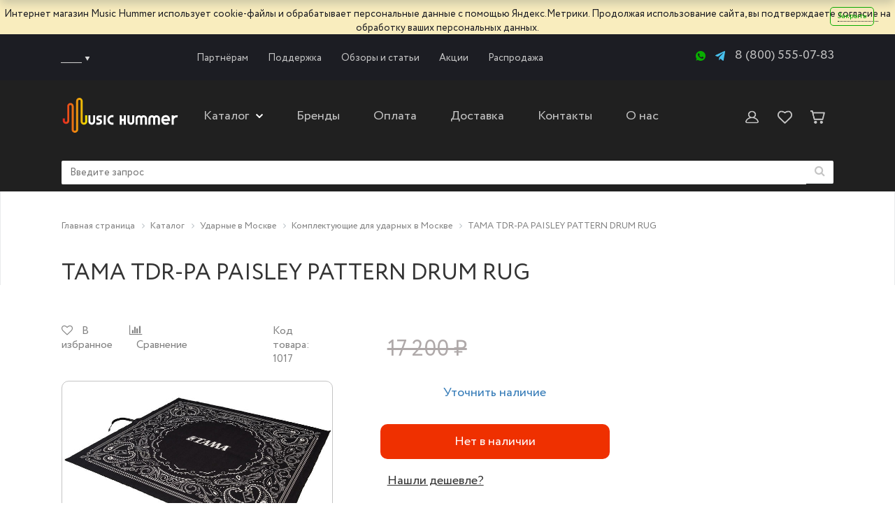

--- FILE ---
content_type: text/html; charset=UTF-8
request_url: https://music-hummer.ru/catalog/product/tama-tdr-pa-paisley-pattern-drum-rug/
body_size: 65881
content:
<!DOCTYPE html>
<html xml:lang="ru" lang="ru" class="mh_loading_bak">
<head>
	<!--start_content-->
	<meta http-equiv="X-UA-Compatible" content="IE=edge" />
	<meta name="viewport" content="user-scalable=no, initial-scale=1.0, maximum-scale=1.0, width=device-width">
	<link rel="shortcut icon" type="image/x-icon" href="/favicon.ico" />
	<link rel="shortcut icon" type="image/x-icon" href="/favicon120.ico" />
		<meta http-equiv="Content-Type" content="text/html; charset=UTF-8" />
<meta name="robots" content="index, follow" />
<meta name="keywords" content="Коврик под ударную установку TAMA TDR-PA PAISLEY PATTERN DRUM RUG, TAMA TDR-PA PAISLEY PATTERN DRUM RUG  " />
<meta name="description" content="Коврик под ударную установку TAMA TDR-PA PAISLEY PATTERN DRUM RUG. Материал - полиэстр с не скользящей поверхностью, предусмотрен ремень для транспортировки, цвет - черный с рисунком. " />
<script data-skip-moving="true">(function(w, d, n) {var cl = "bx-core";var ht = d.documentElement;var htc = ht ? ht.className : undefined;if (htc === undefined || htc.indexOf(cl) !== -1){return;}var ua = n.userAgent;if (/(iPad;)|(iPhone;)/i.test(ua)){cl += " bx-ios";}else if (/Windows/i.test(ua)){cl += ' bx-win';}else if (/Macintosh/i.test(ua)){cl += " bx-mac";}else if (/Linux/i.test(ua) && !/Android/i.test(ua)){cl += " bx-linux";}else if (/Android/i.test(ua)){cl += " bx-android";}cl += (/(ipad|iphone|android|mobile|touch)/i.test(ua) ? " bx-touch" : " bx-no-touch");cl += w.devicePixelRatio && w.devicePixelRatio >= 2? " bx-retina": " bx-no-retina";if (/AppleWebKit/.test(ua)){cl += " bx-chrome";}else if (/Opera/.test(ua)){cl += " bx-opera";}else if (/Firefox/.test(ua)){cl += " bx-firefox";}ht.className = htc ? htc + " " + cl : cl;})(window, document, navigator);</script>


<link href="/bitrix/js/ui/design-tokens/dist/ui.design-tokens.css?171812227726358" type="text/css"  rel="stylesheet" />
<link href="/bitrix/js/ui/fonts/opensans/ui.font.opensans.css?17114906512555" type="text/css"  rel="stylesheet" />
<link href="/bitrix/js/main/popup/dist/main.popup.bundle.css?171149033729861" type="text/css"  rel="stylesheet" />
<link href="/bitrix/js/ui/buttons/dist/ui.buttons.bundle.css?171149434435411" type="text/css"  rel="stylesheet" />
<link href="/bitrix/js/ui/dialogs/messagebox/dist/dialogs.bundle.css?1711494343714" type="text/css"  rel="stylesheet" />
<link href="/bitrix/cache/css/s1/mh_bootstrap/kernel_spotlight/kernel_spotlight_v1.css?17610330511806" type="text/css"  rel="stylesheet" />
<link href="/bitrix/cache/css/s1/mh_bootstrap/page_c1f8b31372352c143d981254a1256795/page_c1f8b31372352c143d981254a1256795_v1.css?1761033051100663" type="text/css"  rel="stylesheet" />
<link href="/bitrix/cache/css/s1/mh_bootstrap/template_2919dd34c862ca7ded0da0a61caf97ad/template_2919dd34c862ca7ded0da0a61caf97ad_v1.css?1768906680370531" type="text/css"  data-template-style="true" rel="stylesheet" />




<script type="extension/settings" data-extension="currency.currency-core">{"region":"ru"}</script>



<link rel="canonical"  href="https://music-hummer.ru/catalog/product/tama-tdr-pa-paisley-pattern-drum-rug/" />
		<title>Коврик под ударную установку TAMA TDR-PA PAISLEY PATTERN DRUM RUG купить в интернет-магазине с доставкой</title>
		
			</head>
<body class="bx-background-image bx-theme-yellow" >
<div id="panel"></div>
	<div class="marketplace-banner">
			<div class="marketplace-banner-link">
				Интернет магазин Music Hummer использует сооkie-файлы и обрабатывает персональные данные с помощью Яндекс.Метрики. Продолжая использование сайта, вы подтверждаете <a href='/about/soglashenie/' target='_blank'>согласие</a> на обработку ваших персональных данных.			</div>
		<a href="javascript:void(0)"
			class="marketplace-banner-close"
			onclick="eshopBannerClose(this.parentNode);">
				Закрыть		</a>
	</div>
<div class="bx-wrapper" id="bx_eshop_wrap">
	<header class="bx-header">
		<div class="bx-header-section">
			<div class="row header-top">
				<div class="row menu-top-block">
						<div class="top_links_block">
							<div class="menu-top">
								<div class="city">
									<div id="regions_choose_component">
<span class="select-city__block__text-city__js" data-entity="select-city__block__text-city">
    ______
</span>
<img style="border-radius: unset;" src="/bitrix/templates/mh_bootstrap/images/arrow_city.png">
</div>
<!-- modal is yr city YES/NO popup -->
<div class="select-city__dropdown-wrap" id="regions_choose_component_dropdown"  style="display: none;">
    <div class="select-city__dropdown">
        <div class="select-city__dropdown__title-wrap">
				<span class="select-city__dropdown__title" data-entity="select-city__dropdown__title">
                    Ваш город ###?				</span>
        </div>

        <div class="select-city__dropdown__choose-wrap">
				<span class="select-city__dropdown__choose__yes select-city__dropdown__choose"
                    data-entity="select-city__dropdown__choose__yes"
                >
					Да				</span>
                <span class="select-city__dropdown__choose__no select-city__dropdown__choose"
                    data-entity="select-city__dropdown__choose__no"
                >
					Нет				</span>
        </div>

    </div>
</div>
<!-- modal YES/NO popup -->

<!-- REGIONS POPUP -->
<div id="regon_choose_select-city__modal" style="display: none;" class="select-city__modal">
    <div class="select-city__modal-wrap region_choose">
        <!-- POPUP TITTLE -->
        <div class="select-city__modal-title">
                        <div class="select-city__close" data-entity="select-city__close"></div>
        </div>
        <!--/ POPUP TITTLE -->
        <div class="select-city-content-wrapper">
            <div class="select-city__image">
                <img src="/bitrix/templates/mh_bootstrap/components/sotbit/regions.choose/mh_bootstrap/img/choose_region.png">
            </div>
            <!-- REGION INPUT -->
            <div class="select-city__input-wrapper">
                <div class="select-city__response_wrapper">
                    <input class="select-city__input" data-entity="select-city__modal__submit__input"
                           placeholder=" Введите Ваш город">
                    <div class="select-city__response" data-entity="select-city__modal__submit__vars" style="display: none;">
                    </div>
                </div>
            </div>
            <!--/ REGION INPUT -->
            <!-- CITY FOR EXAMPLE -->
            <div class="select-city__wrapper__input">
                <div class="select-city__input__comment select-city__under_input" data-entity="select-city__input__example">
                    Например, <span>###1</span> или <span>###2</span>                </div>
            </div>
            <!--/ CITY FOR EXAMPLE  -->
            <!-- BUTTON -->
            <div class="select-city-button-wrapper">
                <div>
                    <button type="submit" class="btn select-city-button regions_choose"
                        data-entity="select-city__modal__submit__btn" disabled
                    >
                        Продолжить с выбранным регионом                    </button>
                </div>
            </div>
            <!-- / BUTTON -->
            <div class="select-city__automatic" data-entity="select-city__automatic">
                <a href="#"> Определить автоматически</a>
            </div>
        </div>
    </div>
</div>
<!--/ REGIONS POPUP -->

<div  id="regon_choose_modal__overlay" style="display: none;" class="modal__overlay"></div>


								</div>

								<div class="bx-top-nav bx-yellow" id="catalog_menu_LkGdQn" data-role="bx-menu-button-mobile-position">
	<nav class="bx-top-nav-container" id="cont_catalog_menu_LkGdQn">
		<ul class="bx-nav-list-1-lvl" id="ul_catalog_menu_LkGdQn">
					<li
				class="bx-nav-1-lvl bx-nav-list-0-col"
				onmouseover="BX.CatalogMenu.itemOver(this);"
				onmouseout="BX.CatalogMenu.itemOut(this)"
							>
				<a
					class="bx-nav-1-lvl-link"
					href="/about/wholesale/"
									>
					<span class="bx-nav-1-lvl-link-text">
						Партнёрам											</span>
				</a>
							</li>
					<li
				class="bx-nav-1-lvl bx-nav-list-0-col"
				onmouseover="BX.CatalogMenu.itemOver(this);"
				onmouseout="BX.CatalogMenu.itemOut(this)"
							>
				<a
					class="bx-nav-1-lvl-link"
					href="/about/support/"
									>
					<span class="bx-nav-1-lvl-link-text">
						Поддержка											</span>
				</a>
							</li>
					<li
				class="bx-nav-1-lvl bx-nav-list-0-col"
				onmouseover="BX.CatalogMenu.itemOver(this);"
				onmouseout="BX.CatalogMenu.itemOut(this)"
							>
				<a
					class="bx-nav-1-lvl-link"
					href="/blog/"
									>
					<span class="bx-nav-1-lvl-link-text">
						Обзоры и статьи											</span>
				</a>
							</li>
					<li
				class="bx-nav-1-lvl bx-nav-list-0-col"
				onmouseover="BX.CatalogMenu.itemOver(this);"
				onmouseout="BX.CatalogMenu.itemOut(this)"
							>
				<a
					class="bx-nav-1-lvl-link"
					href="/aktsii/"
									>
					<span class="bx-nav-1-lvl-link-text">
						Акции											</span>
				</a>
							</li>
					<li
				class="bx-nav-1-lvl bx-nav-list-0-col"
				onmouseover="BX.CatalogMenu.itemOver(this);"
				onmouseout="BX.CatalogMenu.itemOut(this)"
							>
				<a
					class="bx-nav-1-lvl-link"
					href="/sale/"
									>
					<span class="bx-nav-1-lvl-link-text">
						Распродажа											</span>
				</a>
							</li>
				</ul>
	</nav>
</div>

							</div>
						</div>
						<div class="top_contacts_block">
							<div class="col-md-12 hidden-xs header_contacts">
								<div class="contacts_block">
									<div class="whatsapp">
										<a href="https://api.whatsapp.com/send/?phone=79801474862&text=%D0%97%D0%B4%D1%80%D0%B0%D0%B2%D1%81%D1%82%D0%B2%D1%83%D0%B9%D1%82%D0%B5%21+%D0%A5%D0%BE%D1%87%D1%83+%D0%B7%D0%B0%D0%B4%D0%B0%D1%82%D1%8C+%D0%B2%D0%B0%D0%BC+%D0%B2%D0%BE%D0%BF%D1%80%D0%BE%D1%81%21" target="_blank" alt="WhatsApp">
											<img style="border-radius: unset;" src="/bitrix/templates/mh_bootstrap/images/whatsapp.png">
										</a>
									</div>
									<div class="telegram">
										<a href="https://t.me/salesmusichummer" target="_blank">
											<img src="/bitrix/templates/mh_bootstrap/images/telegram.png" alt="Telegram" id="telegram-link">
										</a>
									</div>
									<div class="phone">
									<a href="tel:8 (800) 555-07-83">8 (800) 555-07-83</a>									</div>
								</div>
							</div>
						</div>
				</div>
			</div>
			<div class="row header-bottom">
				<div class="header-bottom-block">
					<div class="header-left">
						<div class="logo">
							<div class="bx-logo">
								<a class="bx-logo-block" href="/">
									<img height="75" src="/bitrix/templates/mh_bootstrap/images/logo1.svg" alt="">								</a>
							</div>
						</div>
												<div class="general-menu hidden-xs hidden-sm hidden-md">
							<div class="bx-worktime">
								<div class="bx-worktime-prop">
									
<div class="bx-top-nav bx-site" id="catalog_menu_XEVOpk">
<nav class="bx-top-nav-container" id="cont_catalog_menu_XEVOpk">
		<ul class="bx-nav-list-1-lvl" id="horizontal-multilevel-menu">

			
			
			
									<li><a href="/catalog/" class="bx-nav-1-lvl-link selected">
						<span class="bx-nav-1-lvl-link-text">Каталог							 <i class="bx-nav-angle-bottom"></i>						</span>
					</a>
						<ul>
				
			
			
			
			
			
									<li  class="parent"><a href="/catalog/gitary/" class="parent">Гитары</a>
						<ul class="child">
				
			
			
			
			
			
									<li  class="parent"><a href="/catalog/jelektrogitary/" class="parent">Электрогитары</a>
						<ul class="child">
				
			
			
			
			
			
				
											<li  class="no-parent"><a href="/catalog/levostoronnie-jelektrogitary/">Левосторонние электрогитары</a></li>
					
				
			
			
			
			
			
				
											<li  class="no-parent"><a href="/catalog/jelektrogitary-dlja-nachinajushhih/">Электрогитары для начинающих</a></li>
					
				
			
			
			
							</ul></li>			
			
									<li  class="parent"><a href="/catalog/bas-gitary/" class="parent">Бас-гитары</a>
						<ul class="child">
				
			
			
			
			
			
				
											<li  class="no-parent"><a href="/catalog/bezladovye-bas-gitary/">Безладовые бас-гитары</a></li>
					
				
			
			
			
			
			
				
											<li  class="no-parent"><a href="/catalog/jelektroakusticheskie-bas-gitary/">Электроакустические бас-гитары</a></li>
					
				
			
			
			
			
			
				
											<li  class="no-parent"><a href="/catalog/levostoronnie-bas-gitary/">Левосторонние бас-гитары</a></li>
					
				
			
			
			
			
			
				
											<li  class="no-parent"><a href="/catalog/bas-gitary-dlja-nachinajushhih/">Бас-гитары для начинающих</a></li>
					
				
			
			
			
			
			
				
											<li  class="no-parent"><a href="/catalog/guitarbass-premium/">Премиальные комплекты</a></li>
					
				
			
			
			
							</ul></li>			
			
									<li  class="parent"><a href="/catalog/akusticheskie-gitary/" class="parent">Акустические гитары</a>
						<ul class="child">
				
			
			
			
			
			
				
											<li  class="no-parent"><a href="/catalog/shestistrunnye-akusticheskie-gitary/">6-ти струнные акустические гитары</a></li>
					
				
			
			
			
			
			
				
											<li  class="no-parent"><a href="/catalog/semistrunnye-akusticheskie-gitary/">7-ми струнные акустические гитары</a></li>
					
				
			
			
			
			
			
				
											<li  class="no-parent"><a href="/catalog/dvenadcatistrunnye-akusticheskie-gitary/">12-ти струнные акустические гитары</a></li>
					
				
			
			
			
			
			
				
											<li  class="no-parent"><a href="/catalog/akusticheskie-dlja-nachinajushhih/">Акустические гитары для начинающих</a></li>
					
				
			
			
			
			
			
				
											<li  class="no-parent"><a href="/catalog/levostoronnie-akusticheskie-gitary/">Левосторонние акустические гитары</a></li>
					
				
			
			
			
			
			
				
											<li  class="no-parent"><a href="/catalog/acoustic-premium/">Премиальные комплекты</a></li>
					
				
			
			
			
			
			
				
											<li  class="no-parent"><a href="/catalog/transakusticheskie-gitary/">Трансакустические гитары</a></li>
					
				
			
			
			
							</ul></li>			
			
									<li  class="parent"><a href="/catalog/klassicheskie-gitary/" class="parent">Классические гитары</a>
						<ul class="child">
				
			
			
			
			
			
				
											<li  class="no-parent"><a href="/catalog/klassicheskie-gutary-dlja-nachinajushhih/">Классические гитары для начинающих</a></li>
					
				
			
			
			
			
			
				
											<li  class="no-parent"><a href="/catalog/klassicheskie-gitary-so-zvukosnimatelem/">Классические гитары со звукоснимателем</a></li>
					
				
			
			
			
							</ul></li>			
			
									<li  class="parent"><a href="/catalog/jelektroakusticheskie-gitary/" class="parent">Электроакустические гитары</a>
						<ul class="child">
				
			
			
			
			
			
				
											<li  class="no-parent"><a href="/catalog/shestistrunnye-jelektroakusticheskie-gitary/">6-ти струнные электроакустические гитары</a></li>
					
				
			
			
			
			
			
				
											<li  class="no-parent"><a href="/catalog/dvenadcatistrunnye-jelektroakusticheskie-gitary/">12-ти струнные электроакустические гитары</a></li>
					
				
			
			
			
							</ul></li>			
			
									<li  class="parent"><a href="/catalog/poluakusticheskie-gitary/" class="parent">Полуакустические гитары</a>
						<ul class="child">
				
			
			
			
			
			
				
											<li  class="no-parent"><a href="/catalog/6-ti-strunnye-poluakusticheskie-gitary/">6-ти струнные полуакустические гитары</a></li>
					
				
			
			
			
			
			
				
											<li  class="no-parent"><a href="/catalog/12-strunnye-poluakusticheskie-gitary/">12-ти струнные полуакустические гитары</a></li>
					
				
			
			
			
							</ul></li>			
			
									<li  class="parent"><a href="/catalog/umenshennye-gitary/" class="parent">Уменьшенные гитары</a>
						<ul class="child">
				
			
			
			
			
			
				
											<li  class="no-parent"><a href="/catalog/gitary-1-2/">Гитары размер 1 / 2</a></li>
					
				
			
			
			
			
			
				
											<li  class="no-parent"><a href="/catalog/gitary-3-4/">Гитары размер 3 / 4</a></li>
					
				
			
			
			
			
			
				
											<li  class="no-parent"><a href="/catalog/gitary-7-8/">Гитары размер 7 / 8</a></li>
					
				
			
			
			
			
			
				
											<li  class="no-parent"><a href="/catalog/gitalele/">Гиталеле</a></li>
					
				
			
			
			
			
			
				
											<li  class="no-parent"><a href="/catalog/gitary-razmer-1-4/">Гитары размер 1 / 4</a></li>
					
				
			
			
			
			
			
				
											<li  class="no-parent"><a href="/catalog/trevel-gitary/">Тревел гитары</a></li>
					
				
			
			
			
							</ul></li>			
			
									<li  class="parent"><a href="/catalog/ukulele/" class="parent">Укулеле</a>
						<ul class="child">
				
			
			
			
			
			
				
											<li  class="no-parent"><a href="/catalog/koncertnye-ukulele/">Концертные укулеле</a></li>
					
				
			
			
			
			
			
				
											<li  class="no-parent"><a href="/catalog/chetyrehstrunnye-ukulele/">Четырехструнные укулеле</a></li>
					
				
			
			
			
			
			
				
											<li  class="no-parent"><a href="/catalog/shestistrunnye-ukulele/">Шестиструнные укулеле</a></li>
					
				
			
			
			
			
			
				
											<li  class="no-parent"><a href="/catalog/ukulele-bariton/">Укулеле баритон</a></li>
					
				
			
			
			
			
			
				
											<li  class="no-parent"><a href="/catalog/ukulele-soprano/">Укулеле сопрано</a></li>
					
				
			
			
			
			
			
				
											<li  class="no-parent"><a href="/catalog/ukulele-tenor/">Укулеле тенор</a></li>
					
				
			
			
			
			
			
				
											<li  class="no-parent"><a href="/catalog/transakusticheskie-ukulele/">Трансакустические укулеле</a></li>
					
				
			
			
			
			
			
				
											<li  class="no-parent"><a href="/catalog/ukulele-bas/">Укулеле бас</a></li>
					
				
			
			
			
			
			
				
											<li  class="no-parent"><a href="/catalog/elektroakusticheskie-ukulele/">Электроакустические укулеле</a></li>
					
				
			
			
			
							</ul></li>			
			
									<li  class="parent"><a href="/catalog/nabory-nachinajushhego-gitarista/" class="parent">Гитарные наборы</a>
						<ul class="child">
				
			
			
			
			
			
				
											<li  class="no-parent"><a href="/catalog/nabory-s-akusticheskoj-gitaroj/">Наборы начинающего гитариста с акустической гитарой</a></li>
					
				
			
			
			
			
			
				
											<li  class="no-parent"><a href="/catalog/nabory-s-bas-gitaroj/">Наборы начинающего гитариста с бас-гитарой</a></li>
					
				
			
			
			
			
			
				
											<li  class="no-parent"><a href="/catalog/nabory-s-klassicheskoj-gitaroj/">Наборы начинающего гитариста с классической гитарой</a></li>
					
				
			
			
			
			
			
				
											<li  class="no-parent"><a href="/catalog/nabory-s-jelektrogitaroj/">Наборы начинающего гитариста с электрогитарой</a></li>
					
				
			
			
			
							</ul></li>			
			
									<li  class="parent"><a href="/catalog/aksessuary/" class="parent">Аксессуары для гитар</a>
						<ul class="child">
				
			
			
			
			
			
				
											<li  class="no-parent"><a href="/catalog/struny/">Струны для гитар</a></li>
					
				
			
			
			
			
			
				
											<li  class="no-parent"><a href="/catalog/kabeli-shnury/">Кабели, шнуры для гитар</a></li>
					
				
			
			
			
			
			
				
											<li  class="no-parent"><a href="/catalog/remni-dlja-jelektrogitar/">Ремни для гитар</a></li>
					
				
			
			
			
			
			
				
											<li  class="no-parent"><a href="/catalog/stoyki-i-derzhateli/">Стойки и держатели для гитар</a></li>
					
				
			
			
			
			
			
				
											<li  class="no-parent"><a href="/catalog/kofry-i-keysy/">Кофры и кейсы для гитар</a></li>
					
				
			
			
			
			
			
				
											<li  class="no-parent"><a href="/catalog/chekhly/">Чехлы для гитар</a></li>
					
				
			
			
			
			
			
				
											<li  class="no-parent"><a href="/catalog/kamertony/">Камертоны для гитары</a></li>
					
				
			
			
			
			
			
				
											<li  class="no-parent"><a href="/catalog/kapodastry/">Каподастры</a></li>
					
				
			
			
			
			
			
				
											<li  class="no-parent"><a href="/catalog/mediatory/">Медиаторы</a></li>
					
				
			
			
			
			
			
				
											<li  class="no-parent"><a href="/catalog/podstavki-dlya-nog/">Подставки для ног</a></li>
					
				
			
			
			
			
			
				
											<li  class="no-parent"><a href="/catalog/potentsiometry/">Потенциометры для гитар</a></li>
					
				
			
			
			
			
			
				
											<li  class="no-parent"><a href="/catalog/slaydy/">Слайды для гитары</a></li>
					
				
			
			
			
			
			
				
											<li  class="no-parent"><a href="/catalog/sredstva-dlya-ukhoda/">Средства для ухода за гитарой</a></li>
					
				
			
			
			
			
			
				
											<li  class="no-parent"><a href="/catalog/stulya-dlya-gitaristov/">Стулья для гитаристов</a></li>
					
				
			
			
			
			
			
				
											<li  class="no-parent"><a href="/catalog/trenazhery-dlya-paltsev/">Тренажеры для пальцев рук гитариста</a></li>
					
				
			
			
			
			
			
				
											<li  class="no-parent"><a href="/catalog/tyunery/">Тюнеры для гитар</a></li>
					
				
			
			
			
			
			
				
											<li  class="no-parent"><a href="/catalog/furnitura/">Фурнитура для гитар</a></li>
					
				
			
			
			
							</ul></li>			
			
				
											<li  class="no-parent"><a href="/catalog/gitara-arfa-harp-guitar/">Гитара-арфа (harp guitar)</a></li>
					
				
			
			
			
							</ul></li>			
			
									<li  class="parent"><a href="/catalog/gitary-i-oborudovanie/" class="parent">Гитарное оборудование</a>
						<ul class="child">
				
			
			
			
			
			
									<li  class="parent"><a href="/catalog/vse-zvukosnimateli/" class="parent">Звукосниматели</a>
						<ul class="child">
				
			
			
			
			
			
				
											<li  class="no-parent"><a href="/catalog/zvukosnimateli-dlja-akusticheskoj-gitary/">Звукосниматели для акустической гитары</a></li>
					
				
			
			
			
			
			
				
											<li  class="no-parent"><a href="/catalog/zvukosnimateli-dlya-bas-gitary/">Звукосниматели для бас-гитары</a></li>
					
				
			
			
			
			
			
				
											<li  class="no-parent"><a href="/catalog/zvukosnimateli-dlja-klassicheskoj-gitary/">Звукосниматели для классической гитары</a></li>
					
				
			
			
			
			
			
				
											<li  class="no-parent"><a href="/catalog/zvukosnimateli-dlja-jelektrogitary/">Звукосниматели для электрогитары</a></li>
					
				
			
			
			
							</ul></li>			
			
									<li  class="parent"><a href="/catalog/gitarnye-kombo-i-kabinety/" class="parent">Гитарные комбо и кабинеты</a>
						<ul class="child">
				
			
			
			
			
			
				
											<li  class="no-parent"><a href="/catalog/aksessuary-dlya-kombikov/">Аксессуары для комбиков</a></li>
					
				
			
			
			
			
			
				
											<li  class="no-parent"><a href="/catalog/gitarnye-kabinety/">Гитарные кабинеты</a></li>
					
				
			
			
			
			
			
				
											<li  class="no-parent"><a href="/catalog/gitarnye-usiliteli-golovy/">Гитарные усилители (головы)</a></li>
					
				
			
			
			
			
			
				
											<li  class="no-parent"><a href="/catalog/kombousiliteli/">Комбоусилители</a></li>
					
				
			
			
			
							</ul></li>			
			
									<li  class="parent"><a href="/catalog/pedali-jeffektov/" class="parent">Педали эффектов</a>
						<ul class="child">
				
			
			
			
			
			
				
											<li  class="no-parent"><a href="/catalog/pedali-dlja-jelektrogitar/">Педали эффектов для электрогитар</a></li>
					
				
			
			
			
			
			
				
											<li  class="no-parent"><a href="/catalog/pedali-dlja-bas-gitar/">Педали эффектов для бас-гитар</a></li>
					
				
			
			
			
			
			
				
											<li  class="no-parent"><a href="/catalog/pedali-dlja-akusticheskih-gitar/">Педали эффектов для акустических гитар</a></li>
					
				
			
			
			
			
			
				
											<li  class="no-parent"><a href="/catalog/aksessuary-dlya-pedaley-effektov/">Аксессуары для педалей эффектов</a></li>
					
				
			
			
			
							</ul></li>			
			
									<li  class="parent"><a href="/catalog/gitarnye-protsessory/" class="parent">Гитарные процессоры</a>
						<ul class="child">
				
			
			
			
			
			
				
											<li  class="no-parent"><a href="/catalog/dlya-elektrogitar/">Для электрогитар</a></li>
					
				
			
			
			
			
			
				
											<li  class="no-parent"><a href="/catalog/dlya-bas-gitar/">Для бас-гитар</a></li>
					
				
			
			
			
			
			
				
											<li  class="no-parent"><a href="/catalog/dlya-akusticheskikh-gitar/">Гитарные процессоры для акустических гитар</a></li>
					
				
			
			
			
			
			
				
											<li  class="no-parent"><a href="/catalog/aksessuary-dlya-protsessorov/">Аксессуары для процессоров</a></li>
					
				
			
			
			
							</ul></li>			
			
				
											<li  class="no-parent"><a href="/catalog/pedalbordy/">Педалборды</a></li>
					
				
			
			
			
			
			
									<li  class="parent"><a href="/catalog/aksessuary-dlja-gitar/" class="parent">Аксессуары для гитарного оборудования</a>
						<ul class="child">
				
			
			
			
			
			
				
											<li  class="no-parent"><a href="/catalog/struny-dlya-gitar/">Струны для гитар</a></li>
					
				
			
			
			
			
			
				
											<li  class="no-parent"><a href="/catalog/tjunery-dlja-gitar/">Тюнеры для гитар</a></li>
					
				
			
			
			
			
			
				
											<li  class="no-parent"><a href="/catalog/chekhly-dlya-gitar/">Чехлы для гитар</a></li>
					
				
			
			
			
							</ul></li></ul></li>			
			
									<li  class="parent"><a href="/catalog/transljacionnoe-oborudovanie/" class="parent">Трансляционное оборудование</a>
						<ul class="child">
				
			
			
			
			
			
									<li  class="parent"><a href="/catalog/transljacionnye-akusticheskie-sistemy/" class="parent">Трансляционные акустические системы (громкоговорители)</a>
						<ul class="child">
				
			
			
			
			
			
				
											<li  class="no-parent"><a href="/catalog/transljacionnye-potolochnye-gromkogovoriteli/">Трансляционные потолочные громкоговорители</a></li>
					
				
			
			
			
			
			
				
											<li  class="no-parent"><a href="/catalog/transljacionnye-nastennye-gromkogovoriteli/">Трансляционные настенные громкоговорители</a></li>
					
				
			
			
			
			
			
				
											<li  class="no-parent"><a href="/catalog/transljacionnye-podvesnye-gromkogovoriteli/">Трансляционные подвесные громкоговорители</a></li>
					
				
			
			
			
			
			
				
											<li  class="no-parent"><a href="/catalog/transljacionnye-rupornye-gromkogovoriteli/">Трансляционные рупорные громкоговорители</a></li>
					
				
			
			
			
			
			
				
											<li  class="no-parent"><a href="/catalog/vsepogodnye-transljacionnye-gromkogovoriteli/">Трансляционные всепогодные громкоговорители</a></li>
					
				
			
			
			
			
			
				
											<li  class="no-parent"><a href="/catalog/transljacionnye-zvukovye-kolonny/">Трансляционные звуковые колонны</a></li>
					
				
			
			
			
			
			
				
											<li  class="no-parent"><a href="/catalog/dekorativnye-gromkogovoriteli/">Декоративные громкоговорители</a></li>
					
				
			
			
			
			
			
				
											<li  class="no-parent"><a href="/catalog/translyatsionnye-nizkochastotnye-gromkogovoriteli/">Трансляционные низкочастотные громкоговорители</a></li>
					
				
			
			
			
							</ul></li>			
			
									<li  class="parent"><a href="/catalog/radiouzly/" class="parent">Радиоузлы</a>
						<ul class="child">
				
			
			
			
			
			
				
											<li  class="no-parent"><a href="/catalog/shkolnye-radiouzly/">Школьные радиоузлы</a></li>
					
				
			
			
			
			
			
				
											<li  class="no-parent"><a href="/catalog/transljacionnye-radiouzly/">Трансляционные радиоузлы</a></li>
					
				
			
			
			
							</ul></li>			
			
									<li  class="parent"><a href="/catalog/transljacionnye-mikshery/" class="parent">Трансляционные микшеры</a>
						<ul class="child">
				
			
			
			
			
			
				
											<li  class="no-parent"><a href="/catalog/transljacionnye-zonnye-mikshery/">Трансляционные зонные микшеры</a></li>
					
				
			
			
			
			
			
				
											<li  class="no-parent"><a href="/catalog/transljacionnye-mikshery-usiliteli/">Трансляционные микшеры-усилители</a></li>
					
				
			
			
			
			
			
				
											<li  class="no-parent"><a href="/catalog/matrichnye-mikshery/">Матричные микшеры</a></li>
					
				
			
			
			
							</ul></li>			
			
				
											<li  class="no-parent"><a href="/catalog/transljacionnye-usiliteli/">Трансляционные усилители</a></li>
					
				
			
			
			
			
			
				
											<li  class="no-parent"><a href="/catalog/transljacionnye-mikrofony/">Микрофоны трансляционные</a></li>
					
				
			
			
			
			
			
				
											<li  class="no-parent"><a href="/catalog/megafony-matyugalniki/">Мегафоны (матюгальники) </a></li>
					
				
			
			
			
			
			
									<li  class="parent"><a href="/catalog/konferents-sistemy/" class="parent">Конференц системы</a>
						<ul class="child">
				
			
			
			
			
			
				
											<li  class="no-parent"><a href="/catalog/aksessuary-dlya-konferents-sistem/">Аксессуары для конференц систем</a></li>
					
				
			
			
			
			
			
				
											<li  class="no-parent"><a href="/catalog/audioplatformy/">Аудиоплатформы</a></li>
					
				
			
			
			
			
			
				
											<li  class="no-parent"><a href="/catalog/besprovodnye-sistemy/">Беспроводные системы</a></li>
					
				
			
			
			
			
			
				
											<li  class="no-parent"><a href="/catalog/moduli-rasshireniya/">Модули расширения</a></li>
					
				
			
			
			
			
			
				
											<li  class="no-parent"><a href="/catalog/nastolnye-mikrofony/">Настольные микрофоны</a></li>
					
				
			
			
			
			
			
				
											<li  class="no-parent"><a href="/catalog/provodnye-sistemy/">Проводные системы</a></li>
					
				
			
			
			
			
			
				
											<li  class="no-parent"><a href="/catalog/pulty-delegata/">Пульты делегата</a></li>
					
				
			
			
			
			
			
				
											<li  class="no-parent"><a href="/catalog/pulty-predsedatelya/">Пульты председателя</a></li>
					
				
			
			
			
			
			
				
											<li  class="no-parent"><a href="/catalog/sistemy-golosovaniya/">Системы голосования</a></li>
					
				
			
			
			
			
			
				
											<li  class="no-parent"><a href="/catalog/tribuny/">Трибуны</a></li>
					
				
			
			
			
							</ul></li>			
			
				
											<li  class="no-parent"><a href="/catalog/kreplniya-i-kronshteyny/">Креплния и кронштейны </a></li>
					
				
			
			
			
			
			
				
											<li  class="no-parent"><a href="/catalog/regulyatory-gromkosti-i-upravlenie/">Регуляторы громкости и управление</a></li>
					
				
			
			
			
							</ul></li>			
			
									<li  class="parent"><a href="/catalog/zvukovoe-oborudovanie/" class="parent">Звуковое оборудование</a>
						<ul class="child">
				
			
			
			
			
			
									<li  class="parent"><a href="/catalog/akusticheskie-sistemy/" class="parent">Акустические системы</a>
						<ul class="child">
				
			
			
			
			
			
				
											<li  class="no-parent"><a href="/catalog/passivnye-akusticheskie-sistemy/">Пассивные акустические системы</a></li>
					
				
			
			
			
			
			
				
											<li  class="no-parent"><a href="/catalog/aktivnye-akusticheskie-sistemy/">Активные акустические системы</a></li>
					
				
			
			
			
			
			
				
											<li  class="no-parent"><a href="/catalog/besprovodnye-akusticheskie-sistemy/">Беспроводные акустические системы</a></li>
					
				
			
			
			
			
			
				
											<li  class="no-parent"><a href="/catalog/portativnye-akusticheskie-sistemy/">Портативные акустические системы</a></li>
					
				
			
			
			
			
			
				
											<li  class="no-parent"><a href="/catalog/vsepogodnye-akusticheskie-sistemy/">Всепогодные акустические системы</a></li>
					
				
			
			
			
			
			
				
											<li  class="no-parent"><a href="/catalog/dinamiki-dlja-akusticheskih-sistem/">Динамики для акустических систем</a></li>
					
				
			
			
			
			
			
				
											<li  class="no-parent"><a href="/catalog/dlya-kinoteatrov/">Для кинотеатров</a></li>
					
				
			
			
			
			
			
				
											<li  class="no-parent"><a href="/catalog/chekhly-dlya-akusticheskikh-sistem/">Чехлы для акустических систем</a></li>
					
				
			
			
			
							</ul></li>			
			
				
											<li  class="no-parent"><a href="/catalog/komplekty-akustika/">Комплекты акустических систем</a></li>
					
				
			
			
			
			
			
									<li  class="parent"><a href="/catalog/sabvufery/" class="parent">Сабвуферы</a>
						<ul class="child">
				
			
			
			
			
			
				
											<li  class="no-parent"><a href="/catalog/aktivniye-sabvufery/">Активные сабвуферы</a></li>
					
				
			
			
			
			
			
				
											<li  class="no-parent"><a href="/catalog/passivniye-sabvufery/">Пассивные сабвуферы</a></li>
					
				
			
			
			
							</ul></li>			
			
									<li  class="parent"><a href="/catalog/lineynye-massivy/" class="parent">Линейные массивы</a>
						<ul class="child">
				
			
			
			
			
			
				
											<li  class="no-parent"><a href="/catalog/akusticheskie-sistemy-dlya-lineynykh-massivov/">Акустические системы для линейных массивов</a></li>
					
				
			
			
			
			
			
				
											<li  class="no-parent"><a href="/catalog/sabvufery-dlya-lineynykh-massivov/">Сабвуферы для линейных массивов</a></li>
					
				
			
			
			
							</ul></li>			
			
				
											<li  class="no-parent"><a href="/catalog/usiliteli-moshhnosti/">Усилители мощности</a></li>
					
				
			
			
			
			
			
									<li  class="parent"><a href="/catalog/mikshernye-pulty/" class="parent">Микшерные пульты</a>
						<ul class="child">
				
			
			
			
			
			
				
											<li  class="no-parent"><a href="/catalog/analogovye-miksheriy/">Аналоговые микшерные пульты</a></li>
					
				
			
			
			
			
			
				
											<li  class="no-parent"><a href="/catalog/cifrovye-mikshery/">Цифровые микшеры</a></li>
					
				
			
			
			
			
			
				
											<li  class="no-parent"><a href="/catalog/aktivnye-mikshery/">Активные микшерные пульты</a></li>
					
				
			
			
			
			
			
				
											<li  class="no-parent"><a href="/catalog/bloki-pitanija-dlja-miksherov/">Блоки питания для микшеров</a></li>
					
				
			
			
			
			
			
				
											<li  class="no-parent"><a href="/catalog/moduli-dlja-miksherov/">Модули для микшерных пультов</a></li>
					
				
			
			
			
			
			
				
											<li  class="no-parent"><a href="/catalog/karty-rasshirenija-dlja-miksherov/">Карты расширения для микшеров</a></li>
					
				
			
			
			
			
			
				
											<li  class="no-parent"><a href="/catalog/podstavki-dlja-miksherov/">Подставки для микшеров</a></li>
					
				
			
			
			
			
			
				
											<li  class="no-parent"><a href="/catalog/kabeli-dlja-miksherov/">Кабели для микшеров</a></li>
					
				
			
			
			
			
			
				
											<li  class="no-parent"><a href="/catalog/kejsy-dlja-miksherov/">Кейсы для микшеров</a></li>
					
				
			
			
			
			
			
				
											<li  class="no-parent"><a href="/catalog/stojki-dlja-miksherov/">Стойки для микшеров</a></li>
					
				
			
			
			
			
			
				
											<li  class="no-parent"><a href="/catalog/mikshery-po-naznacheniju/">Микшеры по назначению</a></li>
					
				
			
			
			
			
			
				
											<li  class="no-parent"><a href="/catalog/aksessuary-dlya-miksherov/">Аксессуары для микшеров</a></li>
					
				
			
			
			
							</ul></li>			
			
									<li  class="parent"><a href="/catalog/cd-mp3-proigryvateli/" class="parent">Cd, mp3 проигрыватели</a>
						<ul class="child">
				
			
			
			
			
			
				
											<li  class="no-parent"><a href="/catalog/nastolnye-proigryvateli/">Настольные cd, mp3 проигрыватели</a></li>
					
				
			
			
			
			
			
				
											<li  class="no-parent"><a href="/catalog/rekovye-proigryvateli/">Рековые cd, mp3 проигрыватели</a></li>
					
				
			
			
			
			
			
				
											<li  class="no-parent"><a href="/catalog/aksessuary-dlya-audiopleerov/">Аксессуары для аудиоплееров</a></li>
					
				
			
			
			
			
			
				
											<li  class="no-parent"><a href="/catalog/aksessuary-dlya-proigryvateley/">Аксессуары для проигрывателей</a></li>
					
				
			
			
			
			
			
				
											<li  class="no-parent"><a href="/catalog/portativnye-audiopleery/">Портативные аудиоплееры</a></li>
					
				
			
			
			
							</ul></li>			
			
				
											<li  class="no-parent"><a href="/catalog/vokalnye-processory/">Вокальные процессоры</a></li>
					
				
			
			
			
			
			
				
											<li  class="no-parent"><a href="/catalog/jekskursionnye-sistemy/">Экскурсионные системы и синхроперевод</a></li>
					
				
			
			
			
			
			
				
											<li  class="no-parent"><a href="/catalog/dinamicheskaja-obrabotka-zvuka/">Динамическая обработка звука</a></li>
					
				
			
			
			
			
			
				
											<li  class="no-parent"><a href="/catalog/di-boksy/">Ди боксы</a></li>
					
				
			
			
			
			
			
				
											<li  class="no-parent"><a href="/catalog/distribyutory-pitaniya/">Дистрибьюторы питания</a></li>
					
				
			
			
			
			
			
									<li  class="parent"><a href="/catalog/kommutatsiya/" class="parent">Коммутация</a>
						<ul class="child">
				
			
			
			
			
			
				
											<li  class="no-parent"><a href="/catalog/multikory/">Мультикоры</a></li>
					
				
			
			
			
			
			
				
											<li  class="no-parent"><a href="/catalog/steydzhboksy/">Стейджбоксы</a></li>
					
				
			
			
			
							</ul></li>			
			
				
											<li  class="no-parent"><a href="/catalog/rekovye-krepleniya-i-aksessuary/">Рековые крепления и аксессуары</a></li>
					
				
			
			
			
			
			
				
											<li  class="no-parent"><a href="/catalog/rekovye-keysy/">Рэковые кейсы</a></li>
					
				
			
			
			
			
			
				
											<li  class="no-parent"><a href="/catalog/rekovye-stoyki/">Рэковые стойки</a></li>
					
				
			
			
			
			
			
				
											<li  class="no-parent"><a href="/catalog/stoyki-i-krepleniya-videooborudovaniya/">Стойки и крепления видеооборудования</a></li>
					
				
			
			
			
			
			
									<li  class="parent"><a href="/catalog/stoyki-dlya-akusticheskikh-sistem/" class="parent">Стойки для акустических систем</a>
						<ul class="child">
				
			
			
			
			
			
				
											<li  class="no-parent"><a href="/catalog/krepleniya-i-akssesuary-dlya-akusticheskikh-sistem/">Крепления и акссесуары для акустических систем</a></li>
					
				
			
			
			
			
			
				
											<li  class="no-parent"><a href="/catalog/stoyki/">Стойки</a></li>
					
				
			
			
			
							</ul></li>			
			
				
											<li  class="no-parent"><a href="/catalog/stoyki-dlya-noutbukov/">Стойки для ноутбуков</a></li>
					
				
			
			
			
			
			
									<li  class="parent"><a href="/catalog/akustika-po-naznacheniyu/" class="parent">Акустика по назначению</a>
						<ul class="child">
				
			
			
			
			
			
				
											<li  class="no-parent"><a href="/catalog/akustika-dlya-restorana/">Акустика для ресторана</a></li>
					
				
			
			
			
			
			
				
											<li  class="no-parent"><a href="/catalog/kolonki-dlya-svadby/">Колонки для свадьбы</a></li>
					
				
			
			
			
			
			
				
											<li  class="no-parent"><a href="/catalog/akustika-dlya-kafe/">Акустика для кафе</a></li>
					
				
			
			
			
			
			
				
											<li  class="no-parent"><a href="/catalog/akustika-dlya-nochnogo-kluba/">Акустика для ночного клуба</a></li>
					
				
			
			
			
			
			
				
											<li  class="no-parent"><a href="/catalog/akustika-dlya-barov-i-restoranov/">Акустика для баров и ресторанов</a></li>
					
				
			
			
			
			
			
				
											<li  class="no-parent"><a href="/catalog/akustika-dlya-didzheev-i-provedeniya-diskotek/">Акустика для диджеев и проведения дискотек</a></li>
					
				
			
			
			
							</ul></li></ul></li>			
			
									<li  class="parent"><a href="/catalog/studija-i-zvukozapis/" class="parent">Студия и звукозапись</a>
						<ul class="child">
				
			
			
			
			
			
				
											<li  class="no-parent"><a href="/catalog/midi-klaviatury/">Midi клавиатуры</a></li>
					
				
			
			
			
			
			
									<li  class="parent"><a href="/catalog/zvukovye-karty/" class="parent">Звуковые карты</a>
						<ul class="child">
				
			
			
			
			
			
				
											<li  class="no-parent"><a href="/catalog/zvukovye-karty-usb/">Звуковые карты usb</a></li>
					
				
			
			
			
			
			
				
											<li  class="no-parent"><a href="/catalog/zvukovye-karty-firewire/">Звуковые карты firewire</a></li>
					
				
			
			
			
			
			
				
											<li  class="no-parent"><a href="/catalog/zvukovye-karty-thunderbolt/">Звуковые карты thunderbolt</a></li>
					
				
			
			
			
			
			
				
											<li  class="no-parent"><a href="/catalog/zvukovye-karty-pci/">Звуковые карты pci/pcie</a></li>
					
				
			
			
			
			
			
				
											<li  class="no-parent"><a href="/catalog/zvukovye-karty-pcmcia/">Звуковые карты pcmcia</a></li>
					
				
			
			
			
			
			
				
											<li  class="no-parent"><a href="/catalog/kombinirovannye-zvukovye-karty/">Комбинированные звуковые карты</a></li>
					
				
			
			
			
			
			
				
											<li  class="no-parent"><a href="/catalog/midi-to-usb-interfeysy/">Midi to usb интерфейсы</a></li>
					
				
			
			
			
			
			
				
											<li  class="no-parent"><a href="/catalog/zvukovye-karty-dlya-telefona/">Звуковые карты для телефона</a></li>
					
				
			
			
			
			
			
				
											<li  class="no-parent"><a href="/catalog/karty-rasshireniya/">Карты расширения и аксессуары</a></li>
					
				
			
			
			
							</ul></li>			
			
				
											<li  class="no-parent"><a href="/catalog/studijnye-monitiry/">Студийные мониторы</a></li>
					
				
			
			
			
			
			
				
											<li  class="no-parent"><a href="/catalog/dram-mashiny/">Драм машины</a></li>
					
				
			
			
			
			
			
									<li  class="parent"><a href="/catalog/predusiliteli/" class="parent">Предусилители</a>
						<ul class="child">
				
			
			
			
			
			
				
											<li  class="no-parent"><a href="/catalog/dlya-gitar/">Для гитар</a></li>
					
				
			
			
			
			
			
				
											<li  class="no-parent"><a href="/catalog/dlya-mikrofonov/">Для микрофонов</a></li>
					
				
			
			
			
			
			
				
											<li  class="no-parent"><a href="/catalog/dlya-naushnikov/">Для наушников</a></li>
					
				
			
			
			
			
			
				
											<li  class="no-parent"><a href="/catalog/dlya-proigryvateley/">Для проигрывателей</a></li>
					
				
			
			
			
							</ul></li>			
			
				
											<li  class="no-parent"><a href="/catalog/portastudii/">Портастудии</a></li>
					
				
			
			
			
			
			
									<li  class="parent"><a href="/catalog/rekordery/" class="parent">Рекордеры</a>
						<ul class="child">
				
			
			
			
			
			
				
											<li  class="no-parent"><a href="/catalog/portativnye/">Портативные</a></li>
					
				
			
			
			
			
			
				
											<li  class="no-parent"><a href="/catalog/studiynye/">Студийные</a></li>
					
				
			
			
			
			
			
				
											<li  class="no-parent"><a href="/catalog/videorekordery/">Видеорекордеры</a></li>
					
				
			
			
			
							</ul></li>			
			
				
											<li  class="no-parent"><a href="/catalog/programmy-dlja-zvukozapisi/">Программное обеспечение</a></li>
					
				
			
			
			
			
			
				
											<li  class="no-parent"><a href="/catalog/komplekty-dlya-zvukozapisi/">Комплекты для звукозаписи</a></li>
					
				
			
			
			
			
			
				
											<li  class="no-parent"><a href="/catalog/stoly-dlja-domashnej-studii/">Столы для домашней студии</a></li>
					
				
			
			
			
			
			
				
											<li  class="no-parent"><a href="/catalog/generatory-sinkhrosignala/">Генераторы синхросигнала </a></li>
					
				
			
			
			
			
			
									<li  class="parent"><a href="/catalog/zvukoizolyatsionnye-kabiny/" class="parent">Звукоизоляционные кабины</a>
						<ul class="child">
				
			
			
			
			
			
				
											<li  class="no-parent"><a href="/catalog/zvukoizolyacionnye-kabiny-dlya-studii/">Звукоизоляционные кабины для студии</a></li>
					
				
			
			
			
			
			
				
											<li  class="no-parent"><a href="/catalog/zvukoizolyacionnye-kabiny-dlya-ofisa/">Офисные звукоизоляционные кабины</a></li>
					
				
			
			
			
							</ul></li>			
			
				
											<li  class="no-parent"><a href="/catalog/zvukoizolyatsionnye-paneli/">Звукоизоляционные панели</a></li>
					
				
			
			
			
			
			
				
											<li  class="no-parent"><a href="/catalog/kontrollery/">Контроллеры</a></li>
					
				
			
			
			
			
			
				
											<li  class="no-parent"><a href="/catalog/kontrollery-dlya-monitorov/">Контроллеры для мониторов</a></li>
					
				
			
			
			
			
			
				
											<li  class="no-parent"><a href="/catalog/pk-dlya-zvukozapisi/">Пк для звукозаписи</a></li>
					
				
			
			
			
			
			
				
											<li  class="no-parent"><a href="/catalog/stoyki-i-podstavki-dlya-monitorov/">Стойки и подставки для мониторов</a></li>
					
				
			
			
			
			
			
				
											<li  class="no-parent"><a href="/catalog/fantomnoe-pitanie/">Фантомное питание</a></li>
					
				
			
			
			
			
			
				
											<li  class="no-parent"><a href="/catalog/tsap-atsp-konvertery/">Цап/ацп конвертеры</a></li>
					
				
			
			
			
							</ul></li>			
			
									<li  class="parent"><a href="/catalog/klavishnye/" class="parent">Клавишные</a>
						<ul class="child">
				
			
			
			
			
			
									<li  class="parent"><a href="/catalog/sintezatoriy/" class="parent">Синтезаторы</a>
						<ul class="child">
				
			
			
			
			
			
				
											<li  class="no-parent"><a href="/catalog/cifrovye-sintezatory/">Цифровые синтезаторы</a></li>
					
				
			
			
			
			
			
				
											<li  class="no-parent"><a href="/catalog/analogovye-sintezatory/">Аналоговые синтезаторы</a></li>
					
				
			
			
			
			
			
				
											<li  class="no-parent"><a href="/catalog/rabochie-stancii/">Рабочие станции</a></li>
					
				
			
			
			
			
			
				
											<li  class="no-parent"><a href="/catalog/sintezatory-dlja-detej/">Синтезаторы для детей</a></li>
					
				
			
			
			
			
			
				
											<li  class="no-parent"><a href="/catalog/sintezatory-dlja-nachinajushhih/">Синтезаторы для начинающих</a></li>
					
				
			
			
			
							</ul></li>			
			
									<li  class="parent"><a href="/catalog/cifrovye-pianino/" class="parent">Цифровые пианино</a>
						<ul class="child">
				
			
			
			
			
			
				
											<li  class="no-parent"><a href="/catalog/tsifrovye-pianino-dlya-muzykalnoy-shkoly/">Цифровые пианино для музыкальной школы</a></li>
					
				
			
			
			
							</ul></li>			
			
				
											<li  class="no-parent"><a href="/catalog/akusticheskie-pianino/">Акустические пианино</a></li>
					
				
			
			
			
			
			
				
											<li  class="no-parent"><a href="/catalog/disklaviry/">Дисклавиры</a></li>
					
				
			
			
			
			
			
				
											<li  class="no-parent"><a href="/catalog/klavishnye-kombo/">Клавишные комбо</a></li>
					
				
			
			
			
			
			
									<li  class="parent"><a href="/catalog/aksessuary-dlja-klavishnyh/" class="parent">Аксессуары для клавишных</a>
						<ul class="child">
				
			
			
			
			
			
				
											<li  class="no-parent"><a href="/catalog/klavishnye-stoyki/">Клавишные стойки</a></li>
					
				
			
			
			
			
			
				
											<li  class="no-parent"><a href="/catalog/naushniki-dlya-klavishnykh/">Наушники для клавишных</a></li>
					
				
			
			
			
			
			
				
											<li  class="no-parent"><a href="/catalog/pedali-dlja-sintezatorov/">Педали для клавишных</a></li>
					
				
			
			
			
			
			
				
											<li  class="no-parent"><a href="/catalog/chekhly-dlya-klavishnykh/">Чехлы для клавишных</a></li>
					
				
			
			
			
			
			
				
											<li  class="no-parent"><a href="/catalog/adaptery-dlya-klavishnykh/">Адаптеры для клавишных</a></li>
					
				
			
			
			
			
			
				
											<li  class="no-parent"><a href="/catalog/pipjutry-dlja-sintezatorov/">Пюпитры для клавишных</a></li>
					
				
			
			
			
			
			
				
											<li  class="no-parent"><a href="/catalog/podsvetka-dlya-pyupitra/">Подсветка для пюпитра</a></li>
					
				
			
			
			
			
			
				
											<li  class="no-parent"><a href="/catalog/stulya-i-banketki/">Стулья и банкетки</a></li>
					
				
			
			
			
			
			
				
											<li  class="no-parent"><a href="/catalog/aksessuary-dlya-akusticheskikh-klavishnykh/">Аксессуары для акустических клавишных</a></li>
					
				
			
			
			
			
			
				
											<li  class="no-parent"><a href="/catalog/karty-rasshireniya-dlya-klavishnykh/">Карты расширения для клавишных</a></li>
					
				
			
			
			
			
			
				
											<li  class="no-parent"><a href="/catalog/metronomy/">Метрономы</a></li>
					
				
			
			
			
							</ul></li>			
			
				
											<li  class="no-parent"><a href="/catalog/organy/">Органы</a></li>
					
				
			
			
			
			
			
									<li  class="parent"><a href="/catalog/royali/" class="parent">Рояли</a>
						<ul class="child">
				
			
			
			
			
			
				
											<li  class="no-parent"><a href="/catalog/cifrovye-rojali/">Цифровые рояли</a></li>
					
				
			
			
			
			
			
				
											<li  class="no-parent"><a href="/catalog/akusticheskie-royali/">Акустические рояли</a></li>
					
				
			
			
			
			
			
				
											<li  class="no-parent"><a href="/catalog/kabinetnyy-royal/">Кабинетные рояли</a></li>
					
				
			
			
			
							</ul></li></ul></li>			
			
									<li  class="parent"><a href="/catalog/mikrofony/" class="parent">Микрофоны</a>
						<ul class="child">
				
			
			
			
			
			
									<li  class="parent"><a href="/catalog/provodnye-mikrofony/" class="parent">Проводные микрофоны</a>
						<ul class="child">
				
			
			
			
			
			
				
											<li  class="no-parent"><a href="/catalog/dinamicheskie-provodnye-mikrofony/">Динамические проводные микрофоны</a></li>
					
				
			
			
			
			
			
				
											<li  class="no-parent"><a href="/catalog/kondensatornye-provodnye-mikrofony/">Конденсаторные проводные микрофоны</a></li>
					
				
			
			
			
			
			
				
											<li  class="no-parent"><a href="/catalog/lentochnye-provodnye-mikrofony/">Ленточные проводные микрофоны</a></li>
					
				
			
			
			
			
			
				
											<li  class="no-parent"><a href="/catalog/usb-provodnye-mikrofony/">Usb-микрофоны</a></li>
					
				
			
			
			
			
			
				
											<li  class="no-parent"><a href="/catalog/instrumentalnye-provodnye-mikrofony/">Инструментальные проводные микрофоны</a></li>
					
				
			
			
			
			
			
				
											<li  class="no-parent"><a href="/catalog/golovnye-mikrofony/">Головные микрофоны</a></li>
					
				
			
			
			
			
			
				
											<li  class="no-parent"><a href="/catalog/izmeritelnye-mikrofony/">Измерительные микрофоны</a></li>
					
				
			
			
			
			
			
				
											<li  class="no-parent"><a href="/catalog/kapsyuli-dlya-mikrofonov/">Капсюли для микрофонов</a></li>
					
				
			
			
			
			
			
				
											<li  class="no-parent"><a href="/catalog/konferentsionnye-mikrofony/">Конференционные микрофоны (гусиная шея)</a></li>
					
				
			
			
			
			
			
				
											<li  class="no-parent"><a href="/catalog/lampovye-mikrofony/">Ламповые микрофоны</a></li>
					
				
			
			
			
			
			
				
											<li  class="no-parent"><a href="/catalog/mikrofony-dlya-smartfona/">Микрофоны для смартфона</a></li>
					
				
			
			
			
			
			
				
											<li  class="no-parent"><a href="/catalog/petlichnye-mikrofony/">Петличные микрофоны</a></li>
					
				
			
			
			
			
			
				
											<li  class="no-parent"><a href="/catalog/reportyerskie-mikrofony-pushki/">Репортёрские микрофоны (пушки)</a></li>
					
				
			
			
			
			
			
				
											<li  class="no-parent"><a href="/catalog/teatralno-khorovye/">Театрально-хоровые</a></li>
					
				
			
			
			
							</ul></li>			
			
									<li  class="parent"><a href="/catalog/radiomikrofony/" class="parent">Радиосистемы и радиомикрофоны</a>
						<ul class="child">
				
			
			
			
			
			
				
											<li  class="no-parent"><a href="/catalog/komponenty/">Компоненты</a></li>
					
				
			
			
			
			
			
				
											<li  class="no-parent"><a href="/catalog/vse-radiosistemy/">Цифровые радиосистемы</a></li>
					
				
			
			
			
			
			
				
											<li  class="no-parent"><a href="/catalog/radiomikrofony-s-ruchnym-peredatchikom/">Радиосистемы с ручным передатчиком (вокальные)</a></li>
					
				
			
			
			
			
			
				
											<li  class="no-parent"><a href="/catalog/instrumentalnye-radiosistemy/">Инструментальные радиосистемы</a></li>
					
				
			
			
			
			
			
				
											<li  class="no-parent"><a href="/catalog/golovnye-radiosistemy/">Головные радиосистемы</a></li>
					
				
			
			
			
			
			
				
											<li  class="no-parent"><a href="/catalog/petlichnye-radiosistemy/">Петличные радиосистемы</a></li>
					
				
			
			
			
			
			
				
											<li  class="no-parent"><a href="/catalog/kombinirovannye-radiosistemy/">Комбинированные радиосистемы</a></li>
					
				
			
			
			
			
			
				
											<li  class="no-parent"><a href="/catalog/nadkamernye-radiosistemy/">Накамерные радиосистемы</a></li>
					
				
			
			
			
			
			
				
											<li  class="no-parent"><a href="/catalog/aksessuary-dlya-radiosistem/">Аксессуары для радиосистем</a></li>
					
				
			
			
			
			
			
				
											<li  class="no-parent"><a href="/catalog/konferentsionnye-radiosistemy/">Конференционные радиосистемы</a></li>
					
				
			
			
			
			
			
				
											<li  class="no-parent"><a href="/catalog/radiositemy-dlya-fitnesa/">Радиосистемы для фитнеса</a></li>
					
				
			
			
			
			
			
				
											<li  class="no-parent"><a href="/catalog/radiosistemy-na-dva-mikrofona/">Радиосистемы на два микрофона</a></li>
					
				
			
			
			
							</ul></li>			
			
				
											<li  class="no-parent"><a href="/catalog/sistemy-ushnogo-monitoringa/">Системы ушного мониторинга</a></li>
					
				
			
			
			
			
			
									<li  class="parent"><a href="/catalog/aksessuary-dlja-mikrofonov/" class="parent">Аксессуары для микрофонов</a>
						<ul class="child">
				
			
			
			
			
			
				
											<li  class="no-parent"><a href="/catalog/vetrozashchita-dlya-mikrofonov/">Ветрозащита для микрофонов</a></li>
					
				
			
			
			
			
			
				
											<li  class="no-parent"><a href="/catalog/krepleniya-i-derzhateli/">Крепления и держатели</a></li>
					
				
			
			
			
			
			
				
											<li  class="no-parent"><a href="/catalog/mikrofonnye-predusiliteli/">Микрофонные предусилители</a></li>
					
				
			
			
			
			
			
				
											<li  class="no-parent"><a href="/catalog/mikrofonnye-stoyki/">Микрофонные стойки</a></li>
					
				
			
			
			
			
			
				
											<li  class="no-parent"><a href="/catalog/pantografy-dlya-mikrofonov/">Пантографы для микрофонов</a></li>
					
				
			
			
			
			
			
				
											<li  class="no-parent"><a href="/catalog/pop-filtry-dlya-mikrofonov/">Поп-фильтры для микрофонов</a></li>
					
				
			
			
			
			
			
				
											<li  class="no-parent"><a href="/catalog/splittery-i-summatory-dlya-mikrofonov/">Сплиттеры и сумматоры для микрофонов</a></li>
					
				
			
			
			
			
			
				
											<li  class="no-parent"><a href="/catalog/chekhly-i-keysy-dlya-mikrofonov/">Чехлы и кейсы для микрофонов</a></li>
					
				
			
			
			
			
			
				
											<li  class="no-parent"><a href="/catalog/ekrany-dlya-mikrofonov/">Экраны для микрофонов</a></li>
					
				
			
			
			
							</ul></li>			
			
				
											<li  class="no-parent"><a href="/catalog/kapsjuli-dlja-mikrofonov/">Капсюли для микрофонов</a></li>
					
				
			
			
			
			
			
									<li  class="parent"><a href="/catalog/nakamernye-mikrofony/" class="parent">Накамерные микрофоны</a>
						<ul class="child">
				
			
			
			
			
			
				
											<li  class="no-parent"><a href="/catalog/provodnye/">Радиомикрофоны</a></li>
					
				
			
			
			
							</ul></li></ul></li>			
			
									<li  class="parent"><a href="/catalog/naushniki/" class="parent">Наушники</a>
						<ul class="child">
				
			
			
			
			
			
				
											<li  class="no-parent"><a href="/catalog/provodnye-naushniki/">Проводные наушники</a></li>
					
				
			
			
			
			
			
				
											<li  class="no-parent"><a href="/catalog/besprovodniye-naushniki/">Беспроводные наушники</a></li>
					
				
			
			
			
			
			
				
											<li  class="no-parent"><a href="/catalog/naushniki-s-garnituroy/">Наушники с гарнитурой</a></li>
					
				
			
			
			
			
			
				
											<li  class="no-parent"><a href="/catalog/dj-naushniki/">Dj наушники</a></li>
					
				
			
			
			
			
			
				
											<li  class="no-parent"><a href="/catalog/dlya-televizora/">Наушники для телевизора</a></li>
					
				
			
			
			
			
			
				
											<li  class="no-parent"><a href="/catalog/vnutrikanalnye-naushniki/">Внутриканальные наушники</a></li>
					
				
			
			
			
			
			
				
											<li  class="no-parent"><a href="/catalog/aksessuary-dlya-naushnikov/">Аксессуары для наушников</a></li>
					
				
			
			
			
			
			
				
											<li  class="no-parent"><a href="/catalog/besprovodnye-sportivnye-naushniki-bluetooth/">Беспроводные спортивные наушники bluetooth</a></li>
					
				
			
			
			
			
			
				
											<li  class="no-parent"><a href="/catalog/usiliteli-dlya-naushnikov/">Усилители для наушников</a></li>
					
				
			
			
			
							</ul></li>			
			
									<li  class="parent"><a href="/catalog/svet/" class="parent">Свет, сцена, эффекты</a>
						<ul class="child">
				
			
			
			
			
			
				
											<li  class="no-parent"><a href="/catalog/led-svetovye-pribory/">Led cветовые приборы</a></li>
					
				
			
			
			
			
			
				
											<li  class="no-parent"><a href="/catalog/vrashhajushhiesja-golovy/">Вращающиеся головы (лампа)</a></li>
					
				
			
			
			
			
			
				
											<li  class="no-parent"><a href="/catalog/led-vrashhajushhiesja-golovy/">Led вращающиеся головы</a></li>
					
				
			
			
			
			
			
				
											<li  class="no-parent"><a href="/catalog/arhitekturnye-pribory/">Архитектурные приборы</a></li>
					
				
			
			
			
			
			
				
											<li  class="no-parent"><a href="/catalog/generatory-tumana/">Генераторы тумана</a></li>
					
				
			
			
			
			
			
				
											<li  class="no-parent"><a href="/catalog/mashiny-mylnyh-puzyrej/">Генератор мыльных пузырей</a></li>
					
				
			
			
			
			
			
				
											<li  class="no-parent"><a href="/catalog/dym-mashiny/">Дым машины</a></li>
					
				
			
			
			
			
			
									<li  class="parent"><a href="/catalog/zhidkosti/" class="parent">Жидкости</a>
						<ul class="child">
				
			
			
			
			
			
				
											<li  class="no-parent"><a href="/catalog/zhidkosti-dlja-dym-mashin/">Жидкости для дым машин</a></li>
					
				
			
			
			
			
			
				
											<li  class="no-parent"><a href="/catalog/zhidkosti-dlja-mylnyh-puzyrej/">Жидкости для машины мыльных пузырей</a></li>
					
				
			
			
			
			
			
				
											<li  class="no-parent"><a href="/catalog/zhidkosti-dlja-generatorov-tumana/">Жидкости для генераторов тумана</a></li>
					
				
			
			
			
			
			
				
											<li  class="no-parent"><a href="/catalog/dlya-generatorov-peny/">Для генераторов пены</a></li>
					
				
			
			
			
			
			
				
											<li  class="no-parent"><a href="/catalog/zhidkosti-dlya-generatorov-snega/">Жидкости для генераторов снега</a></li>
					
				
			
			
			
							</ul></li>			
			
				
											<li  class="no-parent"><a href="/catalog/zerkalnye-shary/">Зеркальные шары, моторы</a></li>
					
				
			
			
			
			
			
				
											<li  class="no-parent"><a href="/catalog/konfetti-mashiny/">Конфетти машины</a></li>
					
				
			
			
			
			
			
				
											<li  class="no-parent"><a href="/catalog/lazery/">Лазеры</a></li>
					
				
			
			
			
			
			
				
											<li  class="no-parent"><a href="/catalog/lampy/">Лампы</a></li>
					
				
			
			
			
			
			
				
											<li  class="no-parent"><a href="/catalog/parablajzery-i-pinspoty/">Параблайзеры и пинспоты</a></li>
					
				
			
			
			
			
			
				
											<li  class="no-parent"><a href="/catalog/programmy-dlja-lazerov/">Программы для лазеров</a></li>
					
				
			
			
			
			
			
				
											<li  class="no-parent"><a href="/catalog/sistemy-upravlenija/">Системы управления</a></li>
					
				
			
			
			
			
			
				
											<li  class="no-parent"><a href="/catalog/skanery/">Сканеры</a></li>
					
				
			
			
			
			
			
				
											<li  class="no-parent"><a href="/catalog/sneg-mashiny/">Генераторы снега</a></li>
					
				
			
			
			
			
			
				
											<li  class="no-parent"><a href="/catalog/stojki-derzhateli/">Стойки, держатели</a></li>
					
				
			
			
			
			
			
				
											<li  class="no-parent"><a href="/catalog/stroboskopy/">Стробоскопы</a></li>
					
				
			
			
			
			
			
				
											<li  class="no-parent"><a href="/catalog/ultrafiolet/">Ультрафиолет</a></li>
					
				
			
			
			
			
			
									<li  class="parent"><a href="/catalog/aksessuary-dlya-svetovogo-oborudovaniya/" class="parent">Аксессуары для светового оборудования</a>
						<ul class="child">
				
			
			
			
			
			
				
											<li  class="no-parent"><a href="/catalog/dlya-generatorov-snega/">Для генераторов снега</a></li>
					
				
			
			
			
			
			
				
											<li  class="no-parent"><a href="/catalog/dlya-generatorov-tumana/">Для генераторов тумана</a></li>
					
				
			
			
			
			
			
				
											<li  class="no-parent"><a href="/catalog/dlya-generatorov-kholodnykh-iskr/">Для генераторов холодных искр</a></li>
					
				
			
			
			
			
			
				
											<li  class="no-parent"><a href="/catalog/dlya-dym-mashin/">Для дым машин</a></li>
					
				
			
			
			
			
			
				
											<li  class="no-parent"><a href="/catalog/dlya-mashin-mylnykh-puzyrey/">Для машин мыльных пузырей</a></li>
					
				
			
			
			
							</ul></li>			
			
									<li  class="parent"><a href="/catalog/videooborudovanie/" class="parent">Видеооборудование</a>
						<ul class="child">
				
			
			
			
			
			
				
											<li  class="no-parent"><a href="/catalog/lampy-dlya-selfi/">Лампы для селфи</a></li>
					
				
			
			
			
							</ul></li>			
			
				
											<li  class="no-parent"><a href="/catalog/generatory-ognya/">Генераторы огня</a></li>
					
				
			
			
			
			
			
				
											<li  class="no-parent"><a href="/catalog/generatory-kholodnykh-iskr-sparki/">Генераторы холодных искр (спарки)</a></li>
					
				
			
			
			
			
			
				
											<li  class="no-parent"><a href="/catalog/dyuralayt/">Дюралайт</a></li>
					
				
			
			
			
			
			
				
											<li  class="no-parent"><a href="/catalog/matrichnye-svetovye-effekty/">Матричные световые эффекты</a></li>
					
				
			
			
			
			
			
				
											<li  class="no-parent"><a href="/catalog/pribory-sledyashchego-sveta/">Приборы следящего света</a></li>
					
				
			
			
			
			
			
				
											<li  class="no-parent"><a href="/catalog/svetovye-fermy/">Световые фермы</a></li>
					
				
			
			
			
			
			
				
											<li  class="no-parent"><a href="/catalog/svetodiodnye-led-ekrany/">Светодиодные led экраны</a></li>
					
				
			
			
			
			
			
				
											<li  class="no-parent"><a href="/catalog/svetodiodnye-paneli/">Светодиодные панели</a></li>
					
				
			
			
			
			
			
				
											<li  class="no-parent"><a href="/catalog/svetodiodnye-polotna/">Светодиодные полотна</a></li>
					
				
			
			
			
			
			
				
											<li  class="no-parent"><a href="/catalog/svetodiodnye-ekrany/">Светодиодные экраны</a></li>
					
				
			
			
			
			
			
				
											<li  class="no-parent"><a href="/catalog/stsenicheskie-ventilyatory/">Сценические вентиляторы</a></li>
					
				
			
			
			
			
			
									<li  class="parent"><a href="/catalog/svetovoe-oborudovanie-po-naznacheniyu/" class="parent">Световое оборудование по назначению</a>
						<ul class="child">
				
			
			
			
			
			
				
											<li  class="no-parent"><a href="/catalog/svetovoe-oborudovanie-dlya-diskotek-i-nochnykh-klubov-/">Световое оборудование для дискотек и ночных клубов </a></li>
					
				
			
			
			
			
			
				
											<li  class="no-parent"><a href="/catalog/svetovoe-oborudovanie-dlya-doma/">Световое оборудование для дома</a></li>
					
				
			
			
			
			
			
				
											<li  class="no-parent"><a href="/catalog/svetovoe-oborudovanie-dlya-stseny/">Световое оборудование для сцены</a></li>
					
				
			
			
			
							</ul></li></ul></li>			
			
									<li  class="parent"><a href="/catalog/dj/" class="parent">Dj</a>
						<ul class="child">
				
			
			
			
			
			
				
											<li  class="no-parent"><a href="/catalog/dj-pulty/">Dj пульты</a></li>
					
				
			
			
			
			
			
				
											<li  class="no-parent"><a href="/catalog/dj-kontrollery/">Dj контроллеры</a></li>
					
				
			
			
			
			
			
				
											<li  class="no-parent"><a href="/catalog/dj-processory-jeffektov/">Dj процессоры эффектов</a></li>
					
				
			
			
			
			
			
				
											<li  class="no-parent"><a href="/catalog/dj-proigryvateli-vinila/">Dj проигрователи винила</a></li>
					
				
			
			
			
			
			
				
											<li  class="no-parent"><a href="/catalog/dj-cd-proigryvateli/">Dj cd проигрыватели</a></li>
					
				
			
			
			
			
			
				
											<li  class="no-parent"><a href="/catalog/igly-dlya-dj-proigryvateley/">Иглы для dj проигрывателей</a></li>
					
				
			
			
			
			
			
				
											<li  class="no-parent"><a href="/catalog/aksessuary-dlya-dj-oborudovaniya/">Аксессуары для dj оборудования</a></li>
					
				
			
			
			
			
			
				
											<li  class="no-parent"><a href="/catalog/gruvboksy/">Грувбоксы</a></li>
					
				
			
			
			
			
			
				
											<li  class="no-parent"><a href="/catalog/kartridzhi/">Картриджи</a></li>
					
				
			
			
			
			
			
				
											<li  class="no-parent"><a href="/catalog/chekhly-i-keysy-dlja-dj-oborudovaniya/">Чехлы и кейсы для dj оборудования</a></li>
					
				
			
			
			
							</ul></li>			
			
									<li  class="parent"><a href="/catalog/karaoke-oborudovanie/" class="parent">Караоке оборудование</a>
						<ul class="child">
				
			
			
			
			
			
				
											<li  class="no-parent"><a href="/catalog/karaoke-sistemy/">Караоке системы</a></li>
					
				
			
			
			
			
			
				
											<li  class="no-parent"><a href="/catalog/karaoke-bazy/">Караоке базы</a></li>
					
				
			
			
			
			
			
				
											<li  class="no-parent"><a href="/catalog/radiomikrofon-dlja-karaoke/">Беспроводные микрофоны для караоке</a></li>
					
				
			
			
			
			
			
				
											<li  class="no-parent"><a href="/catalog/provodnye-mikrofony-dlya-karaoke/">Проводные микрофоны для караоке</a></li>
					
				
			
			
			
			
			
				
											<li  class="no-parent"><a href="/catalog/karaoke-dlja-doma/">Караоке для дома</a></li>
					
				
			
			
			
			
			
				
											<li  class="no-parent"><a href="/catalog/karaoke-dlya-kluba/">Караоке для клуба</a></li>
					
				
			
			
			
			
			
				
											<li  class="no-parent"><a href="/catalog/karaoke-dlya-kafe/">Караоке для кафе</a></li>
					
				
			
			
			
			
			
				
											<li  class="no-parent"><a href="/catalog/karaoke-dlya-restorana/">Караоке для ресторана</a></li>
					
				
			
			
			
			
			
				
											<li  class="no-parent"><a href="/catalog/aksessuary-dlya-karaoke/">Аксессуары для караоке</a></li>
					
				
			
			
			
			
			
				
											<li  class="no-parent"><a href="/catalog/akustika-dlya-karaoke-sistem/">Акустика для караоке систем</a></li>
					
				
			
			
			
			
			
				
											<li  class="no-parent"><a href="/catalog/komplekty-karaoke/">Комплекты караоке</a></li>
					
				
			
			
			
			
			
				
											<li  class="no-parent"><a href="/catalog/proektory/">Проекторы</a></li>
					
				
			
			
			
			
			
				
											<li  class="no-parent"><a href="/catalog/professionalnoe-karaoke/">Профессиональное караоке</a></li>
					
				
			
			
			
							</ul></li>			
			
									<li  class="parent"><a href="/catalog/udarniye/" class="parent">Ударные</a>
						<ul class="child">
				
			
			
			
			
			
				
											<li  class="no-parent"><a href="/catalog/udarnye-ustanovki/">Ударные установки</a></li>
					
				
			
			
			
			
			
				
											<li  class="no-parent"><a href="/catalog/jelektronnye-udarnye-ustanovki/">Электронные ударные установки</a></li>
					
				
			
			
			
			
			
				
											<li  class="no-parent"><a href="/catalog/trenirovochnye-udarnye-ustanovki/">Тренировочные ударные установки</a></li>
					
				
			
			
			
			
			
				
											<li  class="no-parent"><a href="/catalog/barabany/">Барабаны</a></li>
					
				
			
			
			
			
			
				
											<li  class="no-parent"><a href="/catalog/pedali-dlja-udarnyh/">Педали для ударных</a></li>
					
				
			
			
			
			
			
				
											<li  class="no-parent"><a href="/catalog/kardany-dlja-udarnyh/">Карданы для ударных</a></li>
					
				
			
			
			
			
			
									<li  class="parent"><a href="/catalog/stojki-dlja-udarnyh/" class="parent">Стойки для ударных</a>
						<ul class="child">
				
			
			
			
			
			
				
											<li  class="no-parent"><a href="/catalog/komplekty-stoek/">Комплекты стоек</a></li>
					
				
			
			
			
			
			
				
											<li  class="no-parent"><a href="/catalog/ramy-dlya-udarnykh/">Рамы для ударных</a></li>
					
				
			
			
			
			
			
				
											<li  class="no-parent"><a href="/catalog/stoyki-dlya-hi-hat/">Стойки для hi-hat</a></li>
					
				
			
			
			
			
			
				
											<li  class="no-parent"><a href="/catalog/stoyki-dlya-malogo-barabana/">Стойки для малого барабана</a></li>
					
				
			
			
			
			
			
				
											<li  class="no-parent"><a href="/catalog/stoyki-dlya-tarelok/">Стойки для тарелок</a></li>
					
				
			
			
			
			
			
				
											<li  class="no-parent"><a href="/catalog/stoyki-dlya-tomov/">Стойки для томов</a></li>
					
				
			
			
			
							</ul></li>			
			
				
											<li  class="no-parent"><a href="/catalog/tarelki-dlja-udarnyh/">Тарелки для ударных</a></li>
					
				
			
			
			
			
			
				
											<li  class="no-parent"><a href="/catalog/plastiki-dlja-udarnyh/">Пластики для ударных</a></li>
					
				
			
			
			
			
			
				
											<li  class="no-parent"><a href="/catalog/stulja-dlja-udarnyh/">Стулья для ударных</a></li>
					
				
			
			
			
			
			
				
											<li  class="no-parent"><a href="/catalog/barabannye-palochki/">Барабанные палочки</a></li>
					
				
			
			
			
			
			
				
											<li  class="no-parent"><a href="/catalog/chehly-dlja-udarnyh/">Чехлы для ударных</a></li>
					
				
			
			
			
			
			
				
											<li  class="no-parent"><a href="/catalog/komplektujushhie-dlja-udarnyh/">Комплектующие для ударных</a></li>
					
				
			
			
			
			
			
				
											<li  class="no-parent"><a href="/catalog/detskie-udarnye-ustanovki/">Детские ударные установки</a></li>
					
				
			
			
			
			
			
				
											<li  class="no-parent"><a href="/catalog/kombousiliteli-dlya-udarnykh/">Комбоусилители для ударных</a></li>
					
				
			
			
			
			
			
				
											<li  class="no-parent"><a href="/catalog/trenirovochnye-pedy/">Тренировочные пэды</a></li>
					
				
			
			
			
							</ul></li>			
			
									<li  class="parent"><a href="/catalog/hi-fi-oborudovanie/" class="parent">Hi fi оборудование</a>
						<ul class="child">
				
			
			
			
			
			
									<li  class="parent"><a href="/catalog/akustika/" class="parent">Акустические системы</a>
						<ul class="child">
				
			
			
			
			
			
				
											<li  class="no-parent"><a href="/catalog/hifi-aktivnye-akusticheskie-sistemy/">Активные акустические системы</a></li>
					
				
			
			
			
			
			
				
											<li  class="no-parent"><a href="/catalog/akustika-dolby-atmos/">Акустика dolby atmos</a></li>
					
				
			
			
			
			
			
				
											<li  class="no-parent"><a href="/catalog/akusticheskie-sistemy-tsentralnogo-kanala/">Акустические системы центрального канала</a></li>
					
				
			
			
			
			
			
				
											<li  class="no-parent"><a href="/catalog/besprovodnye-akusticheskie-sistemy-hi-fi/">Беспроводные акустические системы hi fi</a></li>
					
				
			
			
			
			
			
				
											<li  class="no-parent"><a href="/catalog/hifi-vsepogodnye-akusticheskie-sistemy/">Всепогодные акустические системы</a></li>
					
				
			
			
			
			
			
				
											<li  class="no-parent"><a href="/catalog/barnsly_vstraivaemye-akusticheskie-sistemy/">Встраиваемые акустические системы</a></li>
					
				
			
			
			
			
			
				
											<li  class="no-parent"><a href="/catalog/barnsly_dopolnitelnye-akusticheskie-moduli/">Дополнительные акустические модули</a></li>
					
				
			
			
			
			
			
				
											<li  class="no-parent"><a href="/catalog/napolnye-akusticheskie-sistemy/">Напольные акустические системы</a></li>
					
				
			
			
			
			
			
				
											<li  class="no-parent"><a href="/catalog/nastennye-akusticheskie-sistemy-hifi/">Настенные акустические системы</a></li>
					
				
			
			
			
			
			
				
											<li  class="no-parent"><a href="/catalog/polochnye-akusticheskie-sistemy/">Полочные акустические системы</a></li>
					
				
			
			
			
			
			
				
											<li  class="no-parent"><a href="/catalog/hifi-portativnye-akusticheskie-sistemy/">Портативные акустические системы</a></li>
					
				
			
			
			
			
			
				
											<li  class="no-parent"><a href="/catalog/hifi-sabvufery/">Сабвуферы</a></li>
					
				
			
			
			
			
			
				
											<li  class="no-parent"><a href="/catalog/saundbary/">Саундбары</a></li>
					
				
			
			
			
							</ul></li>			
			
									<li  class="parent"><a href="/catalog/hifi-kabeli-i-aksessuary/" class="parent">Кабели и аксессуары</a>
						<ul class="child">
				
			
			
			
			
			
				
											<li  class="no-parent"><a href="/catalog/hifi-naushniki/">Hi fi наушники</a></li>
					
				
			
			
			
			
			
				
											<li  class="no-parent"><a href="/catalog/akusticheskie-kabeli/">Акустические кабели</a></li>
					
				
			
			
			
			
			
				
											<li  class="no-parent"><a href="/catalog/barnsly_antirezonansnye-ustroystva/">Антирезонансные устройства</a></li>
					
				
			
			
			
			
			
				
											<li  class="no-parent"><a href="/catalog/besprovodnye-peredatchiki-signala/">Беспроводные передатчики сигнала</a></li>
					
				
			
			
			
			
			
				
											<li  class="no-parent"><a href="/catalog/grili-akusticheskie/">Грили акустические</a></li>
					
				
			
			
			
			
			
				
											<li  class="no-parent"><a href="/catalog/zashchita-i-raspredelenie-pitaniya/">Защита и распределение питания</a></li>
					
				
			
			
			
			
			
				
											<li  class="no-parent"><a href="/catalog/kabeli-dlya-naushnikov/">Кабели для наушников</a></li>
					
				
			
			
			
			
			
				
											<li  class="no-parent"><a href="/catalog/barnsly_kabeli-dlya-tonarmov/">Кабели для тонармов</a></li>
					
				
			
			
			
			
			
				
											<li  class="no-parent"><a href="/catalog/mezhblochnye-kabeli/">Межблочные кабели</a></li>
					
				
			
			
			
			
			
				
											<li  class="no-parent"><a href="/catalog/barnsly_setevye-kabeli/">Сетевые кабели</a></li>
					
				
			
			
			
			
			
				
											<li  class="no-parent"><a href="/catalog/digitalcables/">Цифровые кабели</a></li>
					
				
			
			
			
							</ul></li>			
			
				
											<li  class="no-parent"><a href="/catalog/komplekty-hi-fi/">Комплекты hi-fi</a></li>
					
				
			
			
			
			
			
									<li  class="parent"><a href="/catalog/hifi-komponenty/" class="parent">Компоненты hi fi оборудования</a>
						<ul class="child">
				
			
			
			
			
			
				
											<li  class="no-parent"><a href="/catalog/barnsly_av-protsessory/">Av-процессоры</a></li>
					
				
			
			
			
			
			
				
											<li  class="no-parent"><a href="/catalog/barnsly_av-resivery/">Av-ресиверы</a></li>
					
				
			
			
			
			
			
				
											<li  class="no-parent"><a href="/catalog/barnsly_integralnye-usiliteli/">Интегральные усилители</a></li>
					
				
			
			
			
			
			
				
											<li  class="no-parent"><a href="/catalog/barnsly_predvaritelnye-usiliteli/">Предварительные усилители</a></li>
					
				
			
			
			
			
			
				
											<li  class="no-parent"><a href="/catalog/barnsly_priyemniki-i-peredatchiki-besprovodogo-muzykalnogo-signala/">Приёмники и передатчики беспроводого музыкального сигнала</a></li>
					
				
			
			
			
			
			
				
											<li  class="no-parent"><a href="/catalog/barnsly_proigryvateli-vinilovykh-diskov/">Проигрыватели виниловых дисков</a></li>
					
				
			
			
			
			
			
				
											<li  class="no-parent"><a href="/catalog/barnsly_proigryvateli-diskov-blu-ray/">Проигрыватели дисков blu ray</a></li>
					
				
			
			
			
			
			
				
											<li  class="no-parent"><a href="/catalog/barnsly_proigryvateli-kompakt-diskov/">Проигрыватели компакт-дисков</a></li>
					
				
			
			
			
			
			
				
											<li  class="no-parent"><a href="/catalog/barnsly_setevye-i-media-proigryvateli/">Сетевые и медиа проигрыватели hi fi</a></li>
					
				
			
			
			
			
			
				
											<li  class="no-parent"><a href="/catalog/barnsly_setevye-resivery/">Сетевые ресиверы</a></li>
					
				
			
			
			
			
			
				
											<li  class="no-parent"><a href="/catalog/barnsly_stereosistemy/">Стереосистемы</a></li>
					
				
			
			
			
			
			
				
											<li  class="no-parent"><a href="/catalog/barnsly_tyunery/">Тюнеры</a></li>
					
				
			
			
			
			
			
				
											<li  class="no-parent"><a href="/catalog/barnsly_usiliteli-dlya-naushnikov/">Усилители для наушников</a></li>
					
				
			
			
			
			
			
				
											<li  class="no-parent"><a href="/catalog/barnsly_usiliteli-moshchnosti/">Усилители мощности hi fi</a></li>
					
				
			
			
			
			
			
				
											<li  class="no-parent"><a href="/catalog/barnsly_fonokorrektory/">Фонокорректоры</a></li>
					
				
			
			
			
			
			
				
											<li  class="no-parent"><a href="/catalog/barnsly_tsifro-analogovye-preobrazovateli/">Цифро-аналоговые преобразователи (цап)</a></li>
					
				
			
			
			
							</ul></li>			
			
									<li  class="parent"><a href="/catalog/mebel/" class="parent">Мебель</a>
						<ul class="child">
				
			
			
			
			
			
				
											<li  class="no-parent"><a href="/catalog/barnsly_kronshteyny-i-krepleniya/">Кронштейны и крепления</a></li>
					
				
			
			
			
			
			
				
											<li  class="no-parent"><a href="/catalog/barnsly_podstavki-dlya-audio-video-apparatury/">Подставки для аудио-видео аппаратуры</a></li>
					
				
			
			
			
			
			
				
											<li  class="no-parent"><a href="/catalog/barnsly_stoyki-dlya-akusticheskikh-sistem/">Стойки для акустических систем</a></li>
					
				
			
			
			
							</ul></li>			
			
									<li  class="parent"><a href="/catalog/multiroomsystems/" class="parent">Мультирум-системы</a>
						<ul class="child">
				
			
			
			
			
			
				
											<li  class="no-parent"><a href="/catalog/barnsly_besprovodnye-resheniya-multirum/">Беспроводные решения / мультирум</a></li>
					
				
			
			
			
			
			
				
											<li  class="no-parent"><a href="/catalog/barnsly_multizonnye-usiliteli/">Мультизонные усилители</a></li>
					
				
			
			
			
			
			
				
											<li  class="no-parent"><a href="/catalog/barnsly_protsessory-upravleniya/">Процессоры управления</a></li>
					
				
			
			
			
			
			
				
											<li  class="no-parent"><a href="/catalog/barnsly_elementy-upravleniya/">Элементы управления</a></li>
					
				
			
			
			
							</ul></li></ul></li>			
			
									<li  class="parent"><a href="/catalog/uslugi/" class="parent">Услуги</a>
						<ul class="child">
				
			
			
			
			
			
				
											<li  class="no-parent"><a href="/catalog/zanyatiya-vokalom-dlya-detey/">Занятия вокалом для детей</a></li>
					
				
			
			
			
							</ul></li>			
			
									<li  class="parent"><a href="/catalog/perkussiya/" class="parent">Перкуссия</a>
						<ul class="child">
				
			
			
			
			
			
				
											<li  class="no-parent"><a href="/catalog/bongi/">Бонги</a></li>
					
				
			
			
			
			
			
				
											<li  class="no-parent"><a href="/catalog/bubny/">Бубны</a></li>
					
				
			
			
			
			
			
				
											<li  class="no-parent"><a href="/catalog/tamburiny/">Тамбурины</a></li>
					
				
			
			
			
			
			
									<li  class="parent"><a href="/catalog/kongi-i-aksessuary/" class="parent">Конги и аксессуары</a>
						<ul class="child">
				
			
			
			
			
			
				
											<li  class="no-parent"><a href="/catalog/kongi/">Конги</a></li>
					
				
			
			
			
			
			
				
											<li  class="no-parent"><a href="/catalog/stoyki-dlya-kongo/">Стойки для конго</a></li>
					
				
			
			
			
			
			
				
											<li  class="no-parent"><a href="/catalog/chekhly-dlya-kongo/">Чехлы для конго</a></li>
					
				
			
			
			
							</ul></li>			
			
				
											<li  class="no-parent"><a href="/catalog/dzhembe/">Джембе</a></li>
					
				
			
			
			
			
			
				
											<li  class="no-parent"><a href="/catalog/darbuka-dumbek/">Дарбука, думбек</a></li>
					
				
			
			
			
			
			
				
											<li  class="no-parent"><a href="/catalog/kakhon/">Кахон</a></li>
					
				
			
			
			
			
			
				
											<li  class="no-parent"><a href="/catalog/perkussiya-dlya-detey/">Перкуссия для детей</a></li>
					
				
			
			
			
			
			
				
											<li  class="no-parent"><a href="/catalog/chimesy/">Чимесы (чаймсы)</a></li>
					
				
			
			
			
			
			
				
											<li  class="no-parent"><a href="/catalog/sheykery/">Шейкеры</a></li>
					
				
			
			
			
			
			
				
											<li  class="no-parent"><a href="/catalog/timbalesy/">Тимбалесы</a></li>
					
				
			
			
			
			
			
				
											<li  class="no-parent"><a href="/catalog/bata/">Бата</a></li>
					
				
			
			
			
			
			
				
											<li  class="no-parent"><a href="/catalog/glyukofony/">Глюкофоны</a></li>
					
				
			
			
			
			
			
				
											<li  class="no-parent"><a href="/catalog/gongi/">Гонги</a></li>
					
				
			
			
			
			
			
				
											<li  class="no-parent"><a href="/catalog/kalimba/">Калимба</a></li>
					
				
			
			
			
			
			
				
											<li  class="no-parent"><a href="/catalog/kastanety/">Кастаньеты</a></li>
					
				
			
			
			
			
			
				
											<li  class="no-parent"><a href="/catalog/kovbely-dlya-udarnykh/">Ковбелы для ударных</a></li>
					
				
			
			
			
			
			
									<li  class="parent"><a href="/catalog/kolokola/" class="parent">Колокола</a>
						<ul class="child">
				
			
			
			
			
			
				
											<li  class="no-parent"><a href="/catalog/zhitie-prepodobnogo-serafima-sarovskogo/">Житие преподобного серафима саровского</a></li>
					
				
			
			
			
			
			
				
											<li  class="no-parent"><a href="/catalog/zhitie-prepodobnogo-sergiya-radonezhskogo/">Житие преподобного сергия радонежского</a></li>
					
				
			
			
			
			
			
				
											<li  class="no-parent"><a href="/catalog/korabelnye-rynda/">Корабельные (рында)</a></li>
					
				
			
			
			
			
			
				
											<li  class="no-parent"><a href="/catalog/mirskie/">Мирские</a></li>
					
				
			
			
			
			
			
				
											<li  class="no-parent"><a href="/catalog/nabory-dlya-voskresnoy-shkoly/">Наборы для воскресной школы</a></li>
					
				
			
			
			
			
			
				
											<li  class="no-parent"><a href="/catalog/nabory-dlya-khrama/">Наборы для храма</a></li>
					
				
			
			
			
			
			
				
											<li  class="no-parent"><a href="/catalog/podarok-dlya-okhotnikov-i-rybakov/">Подарок для охотников и рыбаков</a></li>
					
				
			
			
			
			
			
				
											<li  class="no-parent"><a href="/catalog/s-izobrazheniem-velikikh-knyazey/">С изображением великих князей</a></li>
					
				
			
			
			
			
			
				
											<li  class="no-parent"><a href="/catalog/s-izobrazheniem-gorodov-i-ikh-simvoliki/">С изображением городов и их символики</a></li>
					
				
			
			
			
			
			
				
											<li  class="no-parent"><a href="/catalog/s-izobrazheniem-izvestnykh-moreplavateley-i-ikh-kreysery/">С изображением известных мореплавателей и их крейсеры</a></li>
					
				
			
			
			
			
			
				
											<li  class="no-parent"><a href="/catalog/s-izobrazheniem-likov-svyatykh-i-ikh-khramov/">С изображением ликов святых и их храмов</a></li>
					
				
			
			
			
			
			
				
											<li  class="no-parent"><a href="/catalog/s-izobrazheniem-skazok-pushkina/">С изображением сказок пушкина</a></li>
					
				
			
			
			
			
			
				
											<li  class="no-parent"><a href="/catalog/s-simvolikoy-goroda-voronezha/">С символикой города воронежа</a></li>
					
				
			
			
			
			
			
				
											<li  class="no-parent"><a href="/catalog/svadebnyy-podarok/">Свадебный подарок</a></li>
					
				
			
			
			
							</ul></li>			
			
				
											<li  class="no-parent"><a href="/catalog/kolokolchiki-i-treugolniki/">Колокольчики</a></li>
					
				
			
			
			
			
			
				
											<li  class="no-parent"><a href="/catalog/ksilofony-metallofony/">Ксилофоны, металлофоны</a></li>
					
				
			
			
			
			
			
				
											<li  class="no-parent"><a href="/catalog/litavry/">Литавры</a></li>
					
				
			
			
			
			
			
				
											<li  class="no-parent"><a href="/catalog/marakasy/">Маракасы</a></li>
					
				
			
			
			
			
			
				
											<li  class="no-parent"><a href="/catalog/poyushchie-chashi/">Поющие чаши</a></li>
					
				
			
			
			
			
			
				
											<li  class="no-parent"><a href="/catalog/rototomy/">Рототомы</a></li>
					
				
			
			
			
			
			
				
											<li  class="no-parent"><a href="/catalog/treugolniki/">Треугольники</a></li>
					
				
			
			
			
			
			
				
											<li  class="no-parent"><a href="/catalog/udu/">Уду</a></li>
					
				
			
			
			
			
			
				
											<li  class="no-parent"><a href="/catalog/khang-dram/">Ханг драм (hang drum)</a></li>
					
				
			
			
			
			
			
				
											<li  class="no-parent"><a href="/catalog/etnicheskie-barabany/">Этнические барабаны</a></li>
					
				
			
			
			
			
			
				
											<li  class="no-parent"><a href="/catalog/yazychkovye-barabany/">Язычковые барабаны</a></li>
					
				
			
			
			
							</ul></li>			
			
									<li  class="parent"><a href="/catalog/orkestrovye-muzykalnye-instrumenty/" class="parent">Оркестровые музыкальные инструменты</a>
						<ul class="child">
				
			
			
			
			
			
									<li  class="parent"><a href="/catalog/duhovye/" class="parent">Духовые музыкальные инструменты</a>
						<ul class="child">
				
			
			
			
			
			
				
											<li  class="no-parent"><a href="/catalog/aksessuary-i-nabory-dlya-ukhoda-za-dukhovymi/">Аксессуары и наборы для ухода за духовыми</a></li>
					
				
			
			
			
			
			
				
											<li  class="no-parent"><a href="/catalog/baritony/">Баритоны</a></li>
					
				
			
			
			
			
			
				
											<li  class="no-parent"><a href="/catalog/blokfleyty/">Блокфлейты</a></li>
					
				
			
			
			
			
			
				
											<li  class="no-parent"><a href="/catalog/valtorny/">Валторны</a></li>
					
				
			
			
			
			
			
				
											<li  class="no-parent"><a href="/catalog/goboi/">Гобои</a></li>
					
				
			
			
			
			
			
				
											<li  class="no-parent"><a href="/catalog/alt/">Духовые альты</a></li>
					
				
			
			
			
			
			
				
											<li  class="no-parent"><a href="/catalog/keysy-chekhly/">Кейсы, чехлы</a></li>
					
				
			
			
			
			
			
				
											<li  class="no-parent"><a href="/catalog/klarnety/">Кларнеты</a></li>
					
				
			
			
			
			
			
				
											<li  class="no-parent"><a href="/catalog/kornety/">Корнеты</a></li>
					
				
			
			
			
			
			
				
											<li  class="no-parent"><a href="/catalog/ligatury/">Лигатуры</a></li>
					
				
			
			
			
			
			
				
											<li  class="no-parent"><a href="/catalog/melodiki/">Мелодики</a></li>
					
				
			
			
			
			
			
				
											<li  class="no-parent"><a href="/catalog/melofony/">Мелофоны</a></li>
					
				
			
			
			
			
			
				
											<li  class="no-parent"><a href="/catalog/mundshtuki-dlya-dukhovykh/">Мундштуки для духовых</a></li>
					
				
			
			
			
			
			
				
											<li  class="no-parent"><a href="/catalog/saksofony/">Саксофоны</a></li>
					
				
			
			
			
			
			
				
											<li  class="no-parent"><a href="/catalog/suzafon/">Сузафоны</a></li>
					
				
			
			
			
			
			
				
											<li  class="no-parent"><a href="/catalog/surdiny/">Сурдины</a></li>
					
				
			
			
			
			
			
				
											<li  class="no-parent"><a href="/catalog/tenor/">Тенор</a></li>
					
				
			
			
			
			
			
				
											<li  class="no-parent"><a href="/catalog/trombony/">Тромбоны</a></li>
					
				
			
			
			
			
			
				
											<li  class="no-parent"><a href="/catalog/trosti/">Трости</a></li>
					
				
			
			
			
			
			
				
											<li  class="no-parent"><a href="/catalog/truby/">Трубы</a></li>
					
				
			
			
			
			
			
				
											<li  class="no-parent"><a href="/catalog/tuby/">Тубы</a></li>
					
				
			
			
			
			
			
				
											<li  class="no-parent"><a href="/catalog/fagoty/">Фаготы</a></li>
					
				
			
			
			
			
			
				
											<li  class="no-parent"><a href="/catalog/fleyty/">Флейты</a></li>
					
				
			
			
			
			
			
				
											<li  class="no-parent"><a href="/catalog/flyugelgorny/">Флюгельгорны</a></li>
					
				
			
			
			
			
			
				
											<li  class="no-parent"><a href="/catalog/elektronnye-dukhovye-instrumenty/">Электронные духовые инструменты</a></li>
					
				
			
			
			
			
			
				
											<li  class="no-parent"><a href="/catalog/efoniumy/">Эфониумы</a></li>
					
				
			
			
			
							</ul></li>			
			
									<li  class="parent"><a href="/catalog/strunno-smychkovye-muzykalnye-instrumenty/" class="parent">Струнно-смычковые музыкальные инструменты</a>
						<ul class="child">
				
			
			
			
			
			
				
											<li  class="no-parent"><a href="/catalog/skripki/">Скрипки</a></li>
					
				
			
			
			
			
			
				
											<li  class="no-parent"><a href="/catalog/jelektroskripki/">Электроскрипки</a></li>
					
				
			
			
			
			
			
				
											<li  class="no-parent"><a href="/catalog/aksessuary-dlya-strunno-smychkovykh-instrumentov/">Аксессуары для струнно-смычковых инструментов</a></li>
					
				
			
			
			
			
			
				
											<li  class="no-parent"><a href="/catalog/alty/">Альты</a></li>
					
				
			
			
			
			
			
				
											<li  class="no-parent"><a href="/catalog/violonchel/">Виолончели</a></li>
					
				
			
			
			
			
			
				
											<li  class="no-parent"><a href="/catalog/kontrabas/">Контрабасы</a></li>
					
				
			
			
			
							</ul></li>			
			
									<li  class="parent"><a href="/catalog/udarnye-orkestrovye-instrumenty/" class="parent">Ударные оркестровые инструменты</a>
						<ul class="child">
				
			
			
			
			
			
				
											<li  class="no-parent"><a href="/catalog/litavriy/">Литавры</a></li>
					
				
			
			
			
			
			
				
											<li  class="no-parent"><a href="/catalog/barabaniy/">Оркестровые барабаны</a></li>
					
				
			
			
			
							</ul></li></ul></li>			
			
									<li  class="parent"><a href="/catalog/narodnye-muzykalnye-instrumenty/" class="parent">Народные музыкальные инструменты</a>
						<ul class="child">
				
			
			
			
			
			
									<li  class="parent"><a href="/catalog/bandzho/" class="parent">Банджо</a>
						<ul class="child">
				
			
			
			
			
			
				
											<li  class="no-parent"><a href="/catalog/chetyrehstrunnye-bandzho/">Четырехструнные банджо</a></li>
					
				
			
			
			
			
			
				
											<li  class="no-parent"><a href="/catalog/pjatistrunnye-bandzho/">Пятиструнные банджо</a></li>
					
				
			
			
			
			
			
				
											<li  class="no-parent"><a href="/catalog/shestistrunnye-bandzho/">Шестиструнные банджо</a></li>
					
				
			
			
			
			
			
				
											<li  class="no-parent"><a href="/catalog/struny-dlja-bandzho/">Струны для банджо</a></li>
					
				
			
			
			
			
			
				
											<li  class="no-parent"><a href="/catalog/chehly-dlja-bandzho/">Чехлы для банджо</a></li>
					
				
			
			
			
			
			
				
											<li  class="no-parent"><a href="/catalog/bandzholele/">Банджолеле</a></li>
					
				
			
			
			
							</ul></li>			
			
									<li  class="parent"><a href="/catalog/mandoliny/" class="parent">Мандолины</a>
						<ul class="child">
				
			
			
			
			
			
				
											<li  class="no-parent"><a href="/catalog/bas-mandoliny/">Бас-мандолины</a></li>
					
				
			
			
			
			
			
				
											<li  class="no-parent"><a href="/catalog/zvukosnimateli-dlja-mandoliny/">Звукосниматели для мандолины</a></li>
					
				
			
			
			
			
			
				
											<li  class="no-parent"><a href="/catalog/struny-dlja-mandoliny/">Струны для мандолины</a></li>
					
				
			
			
			
			
			
				
											<li  class="no-parent"><a href="/catalog/chehly-dlja-mandoliny/">Чехлы для мандолины</a></li>
					
				
			
			
			
			
			
				
											<li  class="no-parent"><a href="/catalog/kolki-dlja-mandoliny/">Колки для мандолины</a></li>
					
				
			
			
			
							</ul></li>			
			
				
											<li  class="no-parent"><a href="/catalog/akkordeony/">Аккордеоны</a></li>
					
				
			
			
			
			
			
				
											<li  class="no-parent"><a href="/catalog/arfy/">Арфы</a></li>
					
				
			
			
			
			
			
									<li  class="parent"><a href="/catalog/balalayki/" class="parent">Балалайки</a>
						<ul class="child">
				
			
			
			
			
			
				
											<li  class="no-parent"><a href="/catalog/aksessuary-dlya-balalayki/">Аксессуары для балалайки</a></li>
					
				
			
			
			
			
			
				
											<li  class="no-parent"><a href="/catalog/balalayki-alt/">Балалайки альт</a></li>
					
				
			
			
			
			
			
				
											<li  class="no-parent"><a href="/catalog/balalayki-bas/">Балалайки бас</a></li>
					
				
			
			
			
			
			
				
											<li  class="no-parent"><a href="/catalog/balalayki-istoricheskie/">Балалайки исторические</a></li>
					
				
			
			
			
			
			
				
											<li  class="no-parent"><a href="/catalog/balalayki-kontrabas/">Балалайки контрабас</a></li>
					
				
			
			
			
			
			
				
											<li  class="no-parent"><a href="/catalog/balalayki-prima/">Балалайки прима</a></li>
					
				
			
			
			
			
			
				
											<li  class="no-parent"><a href="/catalog/balalayki-sekunda/">Балалайки секунда</a></li>
					
				
			
			
			
							</ul></li>			
			
				
											<li  class="no-parent"><a href="/catalog/bayany/">Баяны</a></li>
					
				
			
			
			
			
			
				
											<li  class="no-parent"><a href="/catalog/vargany-komusy-khomusy/">Варганы, комусы, хомусы</a></li>
					
				
			
			
			
			
			
				
											<li  class="no-parent"><a href="/catalog/garmoni/">Гармони</a></li>
					
				
			
			
			
			
			
				
											<li  class="no-parent"><a href="/catalog/gubnye-garmoshki/">Губные гармошки</a></li>
					
				
			
			
			
			
			
				
											<li  class="no-parent"><a href="/catalog/gusli/">Гусли</a></li>
					
				
			
			
			
			
			
									<li  class="parent"><a href="/catalog/domry/" class="parent">Домры</a>
						<ul class="child">
				
			
			
			
			
			
				
											<li  class="no-parent"><a href="/catalog/domry-alt/">Домры альт</a></li>
					
				
			
			
			
			
			
				
											<li  class="no-parent"><a href="/catalog/domry-bas/">Домры бас</a></li>
					
				
			
			
			
			
			
				
											<li  class="no-parent"><a href="/catalog/domry-malye/">Домры малые</a></li>
					
				
			
			
			
			
			
				
											<li  class="no-parent"><a href="/catalog/domry-prima/">Домры прима</a></li>
					
				
			
			
			
							</ul></li>			
			
				
											<li  class="no-parent"><a href="/catalog/dultsimery/">Дульцимеры</a></li>
					
				
			
			
			
			
			
									<li  class="parent"><a href="/catalog/dukhovye-narodnye-muzykalnye-instrumenty/" class="parent">Духовые народные музыкальные инструменты</a>
						<ul class="child">
				
			
			
			
			
			
				
											<li  class="no-parent"><a href="/catalog/bambukovye-i-trostnikovye-fleyty/">Бамбуковые и тростниковые флейты</a></li>
					
				
			
			
			
			
			
				
											<li  class="no-parent"><a href="/catalog/volynki/">Волынки</a></li>
					
				
			
			
			
			
			
				
											<li  class="no-parent"><a href="/catalog/gorny-i-rozhki/">Горны и рожки</a></li>
					
				
			
			
			
			
			
				
											<li  class="no-parent"><a href="/catalog/derevyannye-fleyty/">Деревянные флейты</a></li>
					
				
			
			
			
			
			
				
											<li  class="no-parent"><a href="/catalog/didzheridu/">Диджериду</a></li>
					
				
			
			
			
			
			
				
											<li  class="no-parent"><a href="/catalog/duduk/">Дудук</a></li>
					
				
			
			
			
			
			
				
											<li  class="no-parent"><a href="/catalog/zafun-xaphoon/">Зафун (xaphoon)</a></li>
					
				
			
			
			
			
			
				
											<li  class="no-parent"><a href="/catalog/keny-i-kenacho/">Кены и кеначо</a></li>
					
				
			
			
			
			
			
				
											<li  class="no-parent"><a href="/catalog/panfleyty/">Панфлейты</a></li>
					
				
			
			
			
			
			
				
											<li  class="no-parent"><a href="/catalog/pimak/">Пимак</a></li>
					
				
			
			
			
			
			
				
											<li  class="no-parent"><a href="/catalog/khulusi/">Хулуси</a></li>
					
				
			
			
			
			
			
				
											<li  class="no-parent"><a href="/catalog/kalyuka/">Этнические духовые</a></li>
					
				
			
			
			
							</ul></li>			
			
				
											<li  class="no-parent"><a href="/catalog/kolesnye-liry/">Колесные лиры</a></li>
					
				
			
			
			
							</ul></li></ul></li>			
			
				
											<li><a href="/brands/" class="bx-nav-1-lvl-link"><span class="bx-nav-1-lvl-link-text">Бренды</span></a></li>
					
				
			
			
			
			
			
				
											<li><a href="/about/payment/" class="bx-nav-1-lvl-link"><span class="bx-nav-1-lvl-link-text">Оплата</span></a></li>
					
				
			
			
			
			
			
				
											<li><a href="/about/delivery/" class="bx-nav-1-lvl-link"><span class="bx-nav-1-lvl-link-text">Доставка</span></a></li>
					
				
			
			
			
			
			
				
											<li><a href="/about/contacts/" class="bx-nav-1-lvl-link"><span class="bx-nav-1-lvl-link-text">Контакты</span></a></li>
					
				
			
			
			
			
			
				
											<li><a href="/about/" class="bx-nav-1-lvl-link"><span class="bx-nav-1-lvl-link-text">О нас</span></a></li>
					
				
			
			
		
		
		</ul>
	</nav>
</div>
<div class="menu-clear-left"></div>
								</div>
							</div>
						</div>
					</div>
					<div class="header-right">
						<div class="personal hidden-xs hidden-sm hidden-md">
														<form id="auth_params" action="/ajax/show_personal_block.php">
	<input type="hidden" name="REGISTER_URL" value="/auth/registration/" />
	<input type="hidden" name="FORGOT_PASSWORD_URL" value="/auth/forgot-password/" />
	<input type="hidden" name="PROFILE_URL" value="/personal/" />
	<input type="hidden" name="SHOW_ERRORS" value="Y" />
</form>
<!--'start_frame_cache_iIjGFB'-->	<div class="module-enter no-have-user">
		<span class="avtorization-call enter"><img src="/bitrix/templates/mh_bootstrap/images/personal.png" alt="" class="personal-icon"></span>
		<!--<a class="register" rel="nofollow" href="/auth/registration/"><span>Регистрация</span></a>-->
		
	</div>
<!--'end_frame_cache_iIjGFB'-->						</div>
						<div class="wrapp_all_icons">
							
							<!--<div class="header-compare-block icon_block iblock" id="wishlist_line">
								<a href="/catalog/compare.php"><img src="/bitrix/templates/mh_bootstrap/images/wishlist.png" alt="" class="compare-icon"></a>
							</div>
							<div class="header-compare-block icon_block iblock" id="basket_line">-->
							<div class="basket-block icon_block iblock" id="header_basket_line_block">
								<div id="bx_basketFKauiI" class="bx-basket bx-opener"><!--'start_frame_cache_bx_basketFKauiI'--><div class="basket-line" id="basket-block">

	<div class="basket-line-block">
					<div class="" id="wishlist_line">
				<div class="wishlist-icon">
					<a class="basket-line-block-icon-wishlist" href="/personal/delay/"><div class="count">0</div></a>
				</div>
			</div>
			<div class="" id="basket_line">
				<div class="basket-icon">
					<a class="basket-line-block-icon-cart" href="/basket/"><div class="count">0</div></a>
				</div>
			</div>
				</div>
</div><!--'end_frame_cache_bx_basketFKauiI'--></div>
							</div>
								<!--<a href="/catalog/compare.php"><img src="/bitrix/templates/mh_bootstrap/images/basket.png" alt="" class="basket-icon"></a>
							</div>-->
						</div>
						<a href="#mobile-menu" class="mobile-menu">
							<div class="burger toggle-mnu d-xl-none"><i class="bx-nav-bars"></i></div>
						</a>
					</div>
				</div>
			</div>
			<div class="row" id="search-line-container">
				<div id="search-line" class="open">
					<div class="col-lg-12">
						<div id="search" class="bx-searchtitle">
	<form action="/catalog/">
		<div class="bx-input-group">
			<input id="title-search-input" type="text" name="q" placeholder="Введите запрос" value="" autocomplete="off" class="bx-form-control"/>
			<span class="bx-input-group-btn">
				<button class="" type="submit" name="s"><i class="fa fa-search"></i></button>
			</span>
		</div>
	</form>
</div>
					</div>
				</div>
			</div>

									<div class="row page-info" >
				<div class="col-lg-12" id="navigation">
					<link href="/bitrix/css/main/font-awesome.css?171149033728777" type="text/css" rel="stylesheet" />
<div class="bx-breadcrumb" itemscope itemtype="http://schema.org/BreadcrumbList">
			<div class="bx-breadcrumb-item hidden-xs hidden-sm" id="bx_breadcrumb_0" itemprop="itemListElement" itemscope itemtype="http://schema.org/ListItem">
				
				<a href="/" title="Главная страница" itemprop="item">
					<span itemprop="name">Главная страница</span>
				</a>
				<meta itemprop="position" content="1" />
			</div>
			<div class="bx-breadcrumb-item hidden-xs hidden-sm" id="bx_breadcrumb_1" itemprop="itemListElement" itemscope itemtype="http://schema.org/ListItem">
				<i class="fa fa-angle-right"></i>
				<a href="/catalog/" title="Каталог" itemprop="item">
					<span itemprop="name">Каталог</span>
				</a>
				<meta itemprop="position" content="2" />
			</div>
			<div class="bx-breadcrumb-item hidden-xs hidden-sm" id="bx_breadcrumb_2" itemprop="itemListElement" itemscope itemtype="http://schema.org/ListItem">
				<i class="fa fa-angle-right"></i>
				<a href="/catalog/udarniye/" title="Ударные в Москве" itemprop="item">
					<span itemprop="name">Ударные в Москве</span>
				</a>
				<meta itemprop="position" content="3" />
			</div>
			<div class="bx-breadcrumb-item " id="bx_breadcrumb_3" itemprop="itemListElement" itemscope itemtype="http://schema.org/ListItem">
				<i class="fa fa-angle-right"></i>
				<a href="/catalog/komplektujushhie-dlja-udarnyh/" title="Комплектующие для ударных в Москве" itemprop="item">
					<span itemprop="name">Комплектующие для ударных в Москве</span>
				</a>
				<meta itemprop="position" content="4" />
			</div>
			<div class="bx-breadcrumb-item last">
				<i class="fa fa-angle-right"></i>
				<span>TAMA TDR-PA PAISLEY PATTERN DRUM RUG </span>
			</div><div style="clear:both"></div></div>				</div>
			</div>
			<h1 class="bx-title dbg_title" id="pagetitle">TAMA TDR-PA PAISLEY PATTERN DRUM RUG </h1>
					</div>
	</header>

	<div class="workarea"  >
		<div class="container bx-content-seection">
			<div class="row container-row">
							<div class="bx-content col-xs-12">
				<div class='row detail-product'>
	<div class='col-lg-9 col-md-12' id="product-info">
			<div class="bx-catalog-element bx-blue" id="bx_117848907_1017"
	itemscope itemtype="http://schema.org/Product">
	<div class="container-fluid">
				<div class="row">
			<div class="col-md-6 col-sm-12 photo-block">
				<div class="row" id="top_nav_block">
					<div id="top_nav" class="col-xs-12">
						<div class="row">
							<div class="col-xs-1 col-sm-3">
							<div class="wishlisted-btn" data-entity="wishlisted-btn" type="button">
								<i class="fa fa-heart-o wishlisted-icon" aria-hidden="true"></i>
								
								<span class="wishlisted-label hidden-xs">В избранное<span>
							</div>
							</div>
							<div class="col-xs-1 col-sm-3">
																	<div class="product-item-detail-compare-container">
										<div class="product-item-detail-compare">
											<div class="checkbox">
												<label id="bx_117848907_1017_compare_link">
													<div type="checkbox" data-entity="compare-checkbox">
													<!--<div class="element_compare_icon"></div>-->
													<i class="fa fa-bar-chart" aria-hidden="true"></i>
													<span class="compare-title hidden-xs" data-entity="compare-title">Сравнение</span>
													</div>
												</label>
											</div>
										</div>
									</div>
																</div>
							<div class="col-xs-1 col-sm-3">
								<div class="" id="share_block">
									<div class="iblock">
																			</div>
								</div>
							</div>
							<div class="col-xs-5 col-sm-3">
								<div class="product-id" id="product_id">
									Код товара: <span>1017</span>
								</div>
							</div>
							<div class="col-xs-4 hidden-sm">
								<div id="rating_mobile">
								</div>
							</div>
						</div>
					</div>
				</div>
				<div class="row">
					<div id="top_product_block">
						<div id="top_nav_mobile">

						</div>
											</div>
				</div>
				<div class="product-item-detail-slider-container" id="bx_117848907_1017_big_slider">
					<span class="product-item-detail-slider-close" data-entity="close-popup"></span>
					<div class="detail-slider-block">
						<div class="product-item-detail-slider-block
							"
							data-entity="images-slider-block">
							
							<div class="product-item-label-text product-item-label-big product-item-label-top product-item-label-left" id="bx_117848907_1017_sticker"
								style="display: none;">
																							</div>
														<div class="product-item-detail-slider-images-container" data-entity="images-container">
																											<div class="product-item-detail-slider-image active" data-entity="image" data-id="4264">
											<img src="/upload/iblock/54f/h7eqtj0amsi7jttk9bmds2ealgkd0xp3.jpg" alt="Фото TAMA TDR-PA PAISLEY PATTERN DRUM RUG " title="Фотография TAMA TDR-PA PAISLEY PATTERN DRUM RUG " itemprop="image">
										</div>
																				<div class="product-item-detail-slider-image" data-entity="image" data-id="4265">
											<img src="/upload/iblock/54f/h7eqtj0amsi7jttk9bmds2ealgkd0xp3.jpg" alt="Фото TAMA TDR-PA PAISLEY PATTERN DRUM RUG " title="Фотография TAMA TDR-PA PAISLEY PATTERN DRUM RUG ">
										</div>
																				<div class="product-item-detail-slider-image" data-entity="image" data-id="4266">
											<img src="/upload/iblock/fcb/2vwaq1b411139xldskc3mv1ydj490gl5.jpg" alt="Фото TAMA TDR-PA PAISLEY PATTERN DRUM RUG " title="Фотография TAMA TDR-PA PAISLEY PATTERN DRUM RUG ">
										</div>
																	</div>
						</div>
					</div>
											<div class="slider-prewiev">
							<span class="product-item-detail-slider-left" data-entity="slider-control-left" style="display: none;"></span>
							<span class="product-item-detail-slider-right" data-entity="slider-control-right" style="display: none;"></span>
							<div class="slider-prewiev-video">
							</div>
							<div class="slider-prewiev-images">
								
																	<div class="product-item-detail-slider-controls-block" id="bx_117848907_1017_slider_cont">
																																<div class="product-item-detail-slider-controls-image active"
													data-entity="slider-control" data-value="4264">
													<img src="/upload/resize_cache/iblock/54f/100_100_1/h7eqtj0amsi7jttk9bmds2ealgkd0xp3.jpg" alt="">
												</div>
																								<div class="product-item-detail-slider-controls-image"
													data-entity="slider-control" data-value="4265">
													<img src="/upload/resize_cache/iblock/54f/100_100_1/h7eqtj0amsi7jttk9bmds2ealgkd0xp3.jpg" alt="">
												</div>
																								<div class="product-item-detail-slider-controls-image"
													data-entity="slider-control" data-value="4266">
													<img src="/upload/resize_cache/iblock/fcb/100_100_1/2vwaq1b411139xldskc3mv1ydj490gl5.jpg" alt="">
												</div>
																					</div>
																</div>
						</div>
										</div>
			</div>
			<div class="col-md-6 col-sm-12 props-block">
				<div class="row">
					<div class="">
												<div class="row">
							<div class="" id="pay_block_mobile">
								<div class="product-item-detail-pay-block " id="pay_block">
									<div class="product-pay-block-info">
																							<div class="product-item-detail-info-container price-container">
													
														<div class="product-item-detail-price-current not_available" id="bx_117848907_1017_price">
															17&nbsp;200 &#8381;														</div>
																																											<div class="product-item-detail-price-old" id="bx_117848907_1017_old_price"
																style="display: none;">
																															</div>
																																												<div class="d-block d-sm-none credit-text-mobile">
																<img src="/bitrix/templates/mh_bootstrap/images/sber.png">
																от 1 720 ₽/мес															</div>
																																											<div class="item_economy_price" id="bx_117848907_1017_price_discount"
																style="display: none;">
																															</div>
																												</div>
																										<div data-entity="main-button-container">
														<div id="bx_117848907_1017_basket_actions" style="display: none;">
																															<div class="product-item-detail-info-container buy-button-block">
																	<div class="wrapp_buy-button">
																		<a class="btn btn-link product-item-detail-buy-button" id="bx_117848907_1017_add_basket_link"
																			href="javascript:void(0);">
																			<span>В корзину</span>
																		</a>
																	</div>
																																			<div class="wrapp_one_click">
																			<span class="transparent btn btn-default type_block button one_click" data-item="1017" data-iblockID="4" data-quantity="" onclick="oneClickBuy('1017', '4', '', '', this)">
																				<span>Купить в 1 клик</span>
																			</span>
																		</div>
																																	</div>
																														</div>
																													<div class="product-item-detail-info-container">
																	<a target="_blank" href="https://t.me/salesmusichummer">
			<span id="bx_117848907_1017_subscribe"
				class="btn btn-yellow transparent product-item-detail-buy-button"
				data-item="1017"
				style="">
				
					<span>
						Уточнить наличие					</span>
				
		</span>
	</a>
	<input type="hidden" id="bx_117848907_1017_subscribe_hidden">

																	
															</div>
																													<div class="product-item-detail-info-container">
															<a class="btn btn-link product-item-detail-buy-button not_available" id="bx_117848907_1017_not_avail"
																href="javascript:void(0)"
																rel="nofollow" style="display: ;"><span>
																Нет в наличии</span>
															</a>
														</div>
													</div>
																						</div>
																			<div class="cheaper_form">
											<span class="animate-load" data-event="jqm" data-param-form_id="CHEAPER" data-name="cheaper" data-autoload-product_name="TAMA TDR-PA PAISLEY PATTERN DRUM RUG " data-autoload-product_id="1017">Нашли дешевле?</span>
										</div>
																	</div>
							</div>
						</div>
						
												<div class="product-item-detail-info-section hidden-xs">
																		<div class="product-item-detail-info-container">
																									<dl class="product-item-detail-properties top_props">
																														<dt><span>Производитель</span>
																																</dt>
																																		<dd itemprop="brand" itemscope itemtype="http://schema.org/Brand"><span itemprop="name"><a href="/brands/tama/">TAMA</a></span></dd>
																														</dl>
																								</div>
																	</div>
													<div id="product_preview_description" class="hidden-xs">
								<p>Ковер под ударную установку с рисунком «Пейсли». Сделан из полиэстера с нескользящей нижней поверхностью.</p>							</div>
													<div id="timer_block_mobile">
																																			</div>
						<!--split-->
													<div class="row">
								<div class="" id="split_block_mobile">
									<div class="product-item-detail-pay-block " id="split_block">
										<div id="split-widget">
										</div>
									</div>
								</div>
							</div>
											</div>
				</div>
				
							</div>
		</div>
		<div class="row">
			<div class="col-xs-12">
							</div>
		</div>
		<div class="row">
			<div class="col-md-10 col-lg-12 product-detail-info">
				<div class="row">
					<div id="provider_info"></div>
				</div>
				<div class="row" id="bx_117848907_1017_tabs">
					<div class="col-xs-12">
						<div class="product-item-detail-tabs-container">
							<ul class="product-item-detail-tabs-list">
																									<li class="product-item-detail-tab active" data-entity="tab" data-value="description">
										<a href="javascript:void(0);" class="product-item-detail-tab-link">
											<span>Описание</span>
										</a>
									</li>
																		<li class="product-item-detail-tab" data-entity="tab" data-value="properties">
										<a href="javascript:void(0);" class="product-item-detail-tab-link">
											<span>Характеристики</span>
										</a>
									</li>
																		<li class="product-item-detail-tab" data-entity="tab" data-value="comments">
										<a href="javascript:void(0);" class="product-item-detail-tab-link">
											<span>Отзывы</span>
										</a>
									</li>
																		<li class="product-item-detail-tab" data-entity="tab" data-value="delivery">
										<a href="javascript:void(0);" class="product-item-detail-tab-link">
											<span>Доставка</span>
										</a>
									</li>
																	<li class="product-item-detail-tab" data-entity="tab" data-value="return">
										<a href="javascript:void(0);" class="product-item-detail-tab-link">
											<span>Возврат товара</span>
										</a>
									</li>
															</ul>
						</div>
					</div>
				</div>
				<div class="row" id="bx_117848907_1017_tab_containers">
					<div class="col-xs-12">
																			<h3 class="tab_accordion" data-rel="description" data-entity="tab-accordion">Описание</h3>
							<div class="product-item-detail-tab-content active" data-entity="tab-container" data-value="description"
								itemprop="description" id="bx_117848907_1017_description">
								<p>Характеристики:<br />
&nbsp;&nbsp;&nbsp;&nbsp;Цвет черный с рисунком<br />
&nbsp;&nbsp;&nbsp;&nbsp;Привлекательный дизайн<br />
&nbsp;&nbsp;&nbsp;&nbsp;Наличие ремня для удобной транспортировки<br />
&nbsp;&nbsp;&nbsp;&nbsp;Нескользящая нижняя поверхность<br />
&nbsp;&nbsp;&nbsp;&nbsp;Размеры 1800мм x 2000мм &#40;72&quot;x80&quot;&#41;<br />
</p>							</div>
														<h3 class="tab_accordion" data-rel="properties" data-entity="tab-accordion">Характеристики</h3>
							<div class="product-item-detail-tab-content" data-entity="tab-container" data-value="properties">
																	<dl class="product-item-detail-properties bottom_props">
																					<dt><span>Доступно для опта</span>
																						</dt>
											<dd><span>Нет											</span></dd>
																						<dt><span>Производитель</span>
																						</dt>
											<dd><span><a href="/brands/tama/">TAMA</a>											</span></dd>
																				</dl>
																</div>
														<h3 class="tab_accordion" data-rel="comments" data-entity="tab-accordion">Отзывы</h3>
							<div class="product-item-detail-tab-content" data-entity="tab-container" data-value="comments" style="display: none;">
																	
															</div>
																										<h3 class="tab_accordion" data-rel="delivery" data-entity="tab-accordion">Доставка</h3>
							<div class="product-item-detail-tab-content" data-entity="tab-container" data-value="delivery">
								<div class="delivery-content">
        <div class="row">
          <div class="col-12 col-lg-8">
            <p>Для наших Клиентов мы осуществляем доставку в любую точку Москвы, Подмосковья, России и Мира.</p>
            <p>Доставка в день заказа (по Москве и Подмосковью) осуществляется при оформлении заявки до 14.00. В остальных случаях доставка осуществляется от 1 до 3 дней.</p>
            <p>И в течение нескольких дней Транспортными Компаниями по всей России (СДЭК, DHL, UPS, Деловые Линии, Почта РФ и т.д.)</p>
            <div class="h2">Условия доставки по Москве в пределах МКАД и&nbsp;+&nbsp;10&nbsp;км от МКАД </div>
            <table>
              <tbody><tr>
                <td>Бесплатно</td>
                <td>Доставка товара общей стоимостью более 5&nbsp;000 р</td>
              </tr>
              <tr>
                <td>400 ₽</td>
                <td>Доставка товара общей стоимостью более 5&nbsp;000 р</td>
              </tr>
              <tr>
                <td>1500 ₽</td>
                <td>В ночное время с 22.00 и до 09.00, в выходные и праздничные дни</td>
              </tr>
            </tbody></table>
            <div class="h2">Условия доставки по Подмосковью</div>
            <table>
              <tbody><tr>
                <td>500 ₽ — 1000 Р</td>
                <td>от 10 км до 50 км от МКАД</td>
              </tr>
              <tr>
                <td>1000₽ — 3000 ₽</td>
                <td>от 50 км до 100 км от МКАД</td>
              </tr>
            </tbody></table>
            <p>В ночное время с 22.00 и до 09.00, в выходные и праздничные дни стоимость доставки умножается вдвое</p>
            <p class="yell">Также в качестве бонуса постоянным покупателям, в случае акции и просто при дружеском расположении доставку можем сделать БЕСПЛАТНОЙ.</p>
            <div class="h2">Доставка по России</div>
            <p>Доставка  по России осуществляется транспортной компанией "СДЭК" или "Деловые Линии" до дверей. В случае невозможности доставки до дверей, товар приходит на терминал транспортной компании.</p>
            <p>Отправка заказов происходит в течении 2-ух рабочих дней после оплаты товара. Оплата доставки производится покупателем, при необходимости мы можем включить ее в счет.</p>
            <p>Так же можем оформить страховку груза или дополнительную обрешетку по желанию Клиента.</p>
            <div class="h2">Доставка транспортными компаниями</div>
            <p>Доставка в регионы России осуществляется транспортной компанией СДЭК, ПЭК, Деловые линии, Желдорэкспедиция или любой транспортной компанией компанией, по желанию покупателя, которая имеет представительство в Москве. Данный способ доставки рекомендуется применять при покупке хрупкого и объемного товара. При этом забрать оплаченное оборудование необходимо будет получателю на грузовом терминале транспортной компании в своем городе. Оплата доставки товара до транспортной компании производится покупателем по тарифам курьерской доставки по Москве. </p>
            <div class="h2">Международная доставка</div>
            <p>Международная доставка осуществляется транспортной компанией UPS. Стоимость доставки  рассчитывается индивидуально, в зависимости от способа доставки и конкретного товара. Ориентировочную стоимость Вы можете посмотреть на сайте <br> <a href="#">https://www.ups.com/ru/ru/Home.page</a></p>

          </div>
        </div>
      </div>							</div>
																			<h3 class="tab_accordion" data-rel="return" data-entity="tab-accordion">Возврат товара</h3>
							<div class="product-item-detail-tab-content" data-entity="tab-container" data-value="return">
								<div class="h3">
	Возврат / обмен товара
</div>
<p>
	Покупатель сохраняет за собой право отказаться от Товара «надлежащего качества» и приобретенного дистанционным способом в любое время до его передачи, а после передачи Товара - в течение 7 дней согласно ст. 26.1 Закона РФ «О Защите прав потребителей».
</p>
<p>
	При возврате товара должны быть сохранены его товарный вид и потребительские свойства.
</p>
<p>
	В случае принятия решения об отказе от товара клиент должен заполнить <a href="/upload/act.return.doc">«форму» (doc, 35КБ)</a> и направить ее на электронную почту <a href="mailto:welcome@music-hummer.ru">welcome@music-hummer.ru</a>
</p>
<p>
	Покупатель уведомляется, что перед возвратом уплаченных денежных средств за возвращаемый покупателем товар, продавец в соответствии с п.5 ст.18 Закона N 2300-I произведет проверку качества возвращенного товара, на предмет его соответствия товарному виду, заявленным заводским техническим характеристикам.
</p>
<p>
	В случае не согласия с результатами проверки продавцом будет произведена экспертиза, о чем покупатель будет заранее извещен.
</p>
<p>
	При отказе покупателя от товара продавец обеспечивает возврат покупателю сумму, уплаченную им в соответствии с договором, за исключением расходов продавца на доставку от покупателя возвращенного товара (в случае если покупатель по определенным причинам не мог обеспечить самостоятельную доставку «возврат» соответствующего товара в адрес продавца «п.21 Постановления Правительства Российской Федерации от 27 сентября 2007 г. N 612»).
</p>
<p>
	Возврат товара производится на адрес: Москва, 1-я Останкинская ул., 55, Москва. (2-ой этаж).&nbsp;Время работы: пн-пт 10:00–18:00
</p>							</div>
																		
					</div>
				</div>
			</div>
			<div class="col-sm-4 col-md-3">
				<div>
									</div>
			</div>
		</div>
		<div class="row">
			<div class="col-xs-12">
								<div class="gifts">
								</div>
							</div>
		</div>
	</div>
	<!--Small Card-->
	<div class="product-item-detail-short-card-fixed hidden-xs " id="bx_117848907_1017_small_card_panel">
		<div class="product-item-detail-short-card-content-container">
			<table>
				<tr>
					<td rowspan="2" class="product-item-detail-short-card-image">
						<img src="" data-entity="panel-picture">
					</td>
					<td class="product-item-detail-short-title-container" data-entity="panel-title">
						<span class="product-item-detail-short-title-text">TAMA TDR-PA PAISLEY PATTERN DRUM RUG </span>
					</td>
					<td rowspan="2" class="product-item-detail-short-card-price">
													<div class="product-item-detail-price-old" style="display: none;"
								data-entity="panel-old-price">
															</div>
													<div class="product-item-detail-price-current not_available" data-entity="panel-price">
							17&nbsp;200 &#8381;						</div>
					</td>
											<td rowspan="2" class="product-item-detail-short-card-btn"
							style="display: none;"
							data-entity="panel-add-button">
							<a class="btn btn-link product-item-detail-buy-button"
								id="bx_117848907_1017_add_basket_link"
								href="javascript:void(0);">
								<span>В корзину</span>
							</a>
						</td>
											<td rowspan="2" class="product-item-detail-short-card-btn"
						style="display: ;"
						data-entity="panel-not-available-button">
						<a class="btn btn-link product-item-detail-buy-button not_available" href="javascript:void(0)"
							rel="nofollow">
							Нет в наличии						</a>
					</td>
				</tr>
							</table>
		</div>
	</div>
	<!--Top tabs-->
	<div class="product-item-detail-tabs-container-fixed hidden-xs " id="bx_117848907_1017_tabs_panel">
		<ul class="product-item-detail-tabs-list">
										<li class="product-item-detail-tab active" data-entity="tab" data-value="description">
					<a href="javascript:void(0);" class="product-item-detail-tab-link">
						<span>Описание</span>
					</a>
				</li>
								<li class="product-item-detail-tab" data-entity="tab" data-value="properties">
					<a href="javascript:void(0);" class="product-item-detail-tab-link">
						<span>Характеристики</span>
					</a>
				</li>
								<li class="product-item-detail-tab" data-entity="tab" data-value="comments">
					<a href="javascript:void(0);" class="product-item-detail-tab-link">
						<span>Отзывы</span>
					</a>
				</li>
								<li class="product-item-detail-tab" data-entity="tab" data-value="delivery">
					<a href="javascript:void(0);" class="product-item-detail-tab-link">
						<span>Доставка</span>
					</a>
				</li>
							<li class="product-item-detail-tab" data-entity="tab" data-value="return">
					<a href="javascript:void(0);" class="product-item-detail-tab-link">
						<span>Возврат товара</span>
					</a>
				</li>
					</ul>
	</div>

	<meta itemprop="name" content="TAMA TDR-PA PAISLEY PATTERN DRUM RUG " />
	<meta itemprop="category" content="Ударные/Комплектующие для ударных" />
			<span itemprop="offers" itemscope itemtype="http://schema.org/Offer">
			<meta itemprop="price" content="17200" />
			<meta itemprop="priceCurrency" content="RUB" />
			<link itemprop="availability" href="http://schema.org/OutOfStock" />
		</span>
		</div>
			        	    					            	<div id="reviews_content">
            <!--'start_frame_cache_area'-->
                  <!--'end_frame_cache_area'-->	</div>
<div id="store_amount" style="display:none">
    <div class="bx_storege" id="catalog_store_amount_div" style="display:none">
			<h5>Наличие:</h5>
			<div id="c_store_amount">
					<div style="display: none;" class="store">
									<a href=""> Москва (ВДНХ)</a>: <span class="balance null" id="_1">отсутствует</span><br />
																																																</div>
					<div style="display: none;" class="store">
									<a href=""> Санкт-Петербург (Санкт-Петербург)</a>: <span class="balance null" id="_4">отсутствует</span><br />
																																																</div>
					<div style="display: none;" class="store">
									<a href=""> Склад (Склад)</a>: <span class="balance null" id="_2">отсутствует</span><br />
																																																</div>
					</div>
	</div>
</div>
		</div>
					<div class='col-lg-3 d-none d-lg-block' id="right_block_product">
				<div id="timer_right_block"></div>
<div id="buy_right_block"></div>
<div id="split_right_block"></div>
<div id="special_right_block"></div>
<div id="vip_delivery_right_block"></div>
<div id="installment_right_block"></div>
<div id="delivery_right_block"></div>			</div>
				<div class="col-xs-12">
							<div class='row'>
						<div class='col-xs-12' data-entity="parent-container">
							<div class="catalog-block-header" data-entity="header" data-showed="false" style="display: none; opacity: 0;">
								С этим товаром рекомендуем							</div>
													</div>
					</div>
										<div class='row'>
						<div class='col-xs-12' data-entity="parent-container">
							<div class="catalog-block-header" data-entity="header" data-showed="false" style="display: none; opacity: 0;">
								Популярные в разделе							</div>
							
<div class="catalog-section bx-blue" data-entity="container-OQ3k9P">
			<!-- items-container -->
					<div class="row product-item-list-col-6" data-entity="items-row">
										<div class="col-xs-12 product-item-small-card">
							<div class="row">
																	<div class="col-xs-6 col-sm-4 col-md-3 col-lg-2">
										
	<div class="product-item-container"
		id="bx_3966226736_3777_362ce596257894d11ab5c1d73d13c755" data-entity="item">
		<div class="product-item">
		<a class="product-item-image-wrapper" href="/catalog/product/kover-dlya-udarnoy-ustanovki-carlsbro-drum-mat/" title="Фотография Ковер для ударной установки CARLSBRO DRUM MAT"
			data-entity="image-wrapper">
		<span class="product-item-image-slider-slide-container slide" id="bx_3966226736_3777_362ce596257894d11ab5c1d73d13c755_pict_slider"
						data-slider-interval="3000" data-slider-wrap="true">

		</span>
		<div class="images lazy-slider">
					<img src="/upload/resize_cache/iblock/594/245_245_1/lmuyj7zs235an2wgtbfadwr7mfiv0f04.jpg" class="lazy" width="245" height="163" alt="Ковер для ударной установки CARLSBRO DRUM MAT">
						<span class="product-item-image-alternative" id="bx_3966226736_3777_362ce596257894d11ab5c1d73d13c755_secondpict"
				style="background-image: url('/upload/resize_cache/iblock/594/245_245_2/lmuyj7zs235an2wgtbfadwr7mfiv0f04.jpg'); display: none;">
			</span>
						<div class="product-item-label-ring product-item-label-small product-item-label-bottom product-item-label-right" id="bx_3966226736_3777_362ce596257894d11ab5c1d73d13c755_dsc_perc"
				style="display: none;">
				<span>0%</span>
			</div>
			
	</div>
		<div class="product-item-label-text product-item-label-small product-item-label-top product-item-label-left" id="bx_3966226736_3777_362ce596257894d11ab5c1d73d13c755_sticker">
							<div class="label_CREDIT">
				<img src="/bitrix/templates/mh_bootstrap/images/sber.png">
				<span title="от 810 ₽/мес">от 810 ₽/мес</span>
			</div>
			</div>

		</a>
		<div class="product-item-title">
				<a href="/catalog/product/kover-dlya-udarnoy-ustanovki-carlsbro-drum-mat/" title="Ковер для ударной установки CARLSBRO DRUM MAT">
				Ковер для ударной установки CARLSBRO DRUM MAT				</a>
			</div>
	<div class="product-item-decr">
		<p>CARLSBRO DRUM MAT - это ковер для ударной установки, на котором изображены британский флаг и логотип бренда Carlsbro. </p>	
	
	</div>
								<div class="product-item-props-button" data-entity="props-block-button"><span data-entity="props-button">Характеристики</span>
								<div class="product-item-info-container product-item-hidden-props" data-entity="props-block">
									<dl class="product-item-properties">
																					<dt>
												Производитель											</dt>
											<dd>
												<a href="/brands/carlsbro/">CARLSBRO</a>											</dd>
																				</dl>
								</div>
							</div>
												<div class="product-item-info-container product-item-price-container" data-entity="price-block">
													<span class="product-item-price-old" id="bx_3966226736_3777_362ce596257894d11ab5c1d73d13c755_price_old"
								style="display: none;">
								8&nbsp;100 &#8381;							</span>&nbsp;
													<span class="product-item-price-current" id="bx_3966226736_3777_362ce596257894d11ab5c1d73d13c755_price">
							<span>
							8&nbsp;100 &#8381;							</span>
													</span>
					</div>
										<div class="product-item-info-container buttons-block" data-entity="buttons-block">
														<div class="product-item-button-container col-xs-6" id="bx_3966226736_3777_362ce596257894d11ab5c1d73d13c755_basket_actions">
									<a class="btn basket-btn btn-sm" id="bx_3966226736_3777_362ce596257894d11ab5c1d73d13c755_buy_link"
										href="javascript:void(0)" rel="nofollow">
										В корзину									</a>
								</div>
								
						<div class="button-actions col-xs-6">
							<div class="wishlisted-btn" data-entity="wishlisted-btn" type="button">
								<i class="fa fa-heart-o wishlisted-icon" aria-hidden="true"></i>
							</div>
															<div class="product-item-compare-container">
									<div class="product-item-compare">
										
										<div class="checkbox">
											<label id="bx_3966226736_3777_362ce596257894d11ab5c1d73d13c755_compare_link">
												<div type="checkbox" data-entity="compare-checkbox">
												<!--<div class="element_compare_icon"></div>-->
												<i class="fa fa-bar-chart" aria-hidden="true"></i>
												</div>
											</label>
										</div>
									</div>
								</div>
														</div>
					</div>
					</div>			</div>
														</div>
																		<div class="col-xs-6 col-sm-4 col-md-3 col-lg-2">
										
	<div class="product-item-container"
		id="bx_3966226736_26761_c80764dfaf26ca80162484593ec7c29b" data-entity="item">
		<div class="product-item">
		<a class="product-item-image-wrapper" href="/catalog/product/pearl-hcl-79-zamok-dlya-hi-hat/" title="Фотография Замок для Hi-Hat Pearl HCL-79"
			data-entity="image-wrapper">
		<span class="product-item-image-slider-slide-container slide" id="bx_3966226736_26761_c80764dfaf26ca80162484593ec7c29b_pict_slider"
			style="display: none;"			data-slider-interval="3000" data-slider-wrap="true">

		</span>
		<div class="images lazy-slider">
					<img src="/upload/resize_cache/iblock/a25/245_245_1/1miaq0t68z54zvqj6nv87opg9lsd5vgl.jpg" class="lazy" width="245" height="245" alt="Замок для Hi-Hat Pearl HCL-79">
						<span class="product-item-image-alternative" id="bx_3966226736_26761_c80764dfaf26ca80162484593ec7c29b_secondpict"
				style="background-image: url('/upload/resize_cache/iblock/a25/245_245_2/1miaq0t68z54zvqj6nv87opg9lsd5vgl.jpg'); ">
			</span>
						<div class="product-item-label-ring product-item-label-small product-item-label-bottom product-item-label-right" id="bx_3966226736_26761_c80764dfaf26ca80162484593ec7c29b_dsc_perc"
				style="display: none;">
				<span>0%</span>
			</div>
			
	</div>
		<div class="product-item-label-text product-item-label-small product-item-label-top product-item-label-left" id="bx_3966226736_26761_c80764dfaf26ca80162484593ec7c29b_sticker">
					</div>

		</a>
		<div class="product-item-title">
				<a href="/catalog/product/pearl-hcl-79-zamok-dlya-hi-hat/" title="Замок для Hi-Hat Pearl HCL-79">
				Замок для Hi-Hat Pearl HCL-79				</a>
			</div>
	<div class="product-item-decr">
		Замок для Hi-Hat Pearl HCL-79	
	
	</div>
								<div class="product-item-props-button" data-entity="props-block-button"><span data-entity="props-button">Характеристики</span>
								<div class="product-item-info-container product-item-hidden-props" data-entity="props-block">
									<dl class="product-item-properties">
																					<dt>
												Производитель											</dt>
											<dd>
												<a href="/brands/pearl/">PEARL</a>											</dd>
																				</dl>
								</div>
							</div>
												<div class="product-item-info-container product-item-price-container" data-entity="price-block">
													<span class="product-item-price-old" id="bx_3966226736_26761_c80764dfaf26ca80162484593ec7c29b_price_old"
								style="display: none;">
								2&nbsp;490 &#8381;							</span>&nbsp;
													<span class="product-item-price-current" id="bx_3966226736_26761_c80764dfaf26ca80162484593ec7c29b_price">
							<span>
							2&nbsp;490 &#8381;							</span>
													</span>
					</div>
										<div class="product-item-info-container buttons-block" data-entity="buttons-block">
														<div class="product-item-button-container col-xs-6" id="bx_3966226736_26761_c80764dfaf26ca80162484593ec7c29b_basket_actions">
									<a class="btn basket-btn btn-sm" id="bx_3966226736_26761_c80764dfaf26ca80162484593ec7c29b_buy_link"
										href="javascript:void(0)" rel="nofollow">
										В корзину									</a>
								</div>
								
						<div class="button-actions col-xs-6">
							<div class="wishlisted-btn" data-entity="wishlisted-btn" type="button">
								<i class="fa fa-heart-o wishlisted-icon" aria-hidden="true"></i>
							</div>
															<div class="product-item-compare-container">
									<div class="product-item-compare">
										
										<div class="checkbox">
											<label id="bx_3966226736_26761_c80764dfaf26ca80162484593ec7c29b_compare_link">
												<div type="checkbox" data-entity="compare-checkbox">
												<!--<div class="element_compare_icon"></div>-->
												<i class="fa fa-bar-chart" aria-hidden="true"></i>
												</div>
											</label>
										</div>
									</div>
								</div>
														</div>
					</div>
					</div>			</div>
														</div>
																		<div class="col-xs-6 col-sm-4 col-md-3 col-lg-2">
										
	<div class="product-item-container"
		id="bx_3966226736_13480_d0fb066f64e2309c4b241a491f76c62e" data-entity="item">
		<div class="product-item">
		<a class="product-item-image-wrapper" href="/catalog/product/litoy-obruch-dlya-barabana-tama-mdh10-6/" title="Фотография Литой обруч для барабана TAMA MDH10-6"
			data-entity="image-wrapper">
		<span class="product-item-image-slider-slide-container slide" id="bx_3966226736_13480_d0fb066f64e2309c4b241a491f76c62e_pict_slider"
			style="display: none;"			data-slider-interval="3000" data-slider-wrap="true">

		</span>
		<div class="images lazy-slider">
					<img src="/upload/resize_cache/iblock/107/245_245_1/y6scz8jlxyihvytuvpa8dvfewfft3e5v.jpeg" class="lazy" width="245" height="66" alt="Литой обруч для барабана TAMA MDH10-6">
						<span class="product-item-image-alternative" id="bx_3966226736_13480_d0fb066f64e2309c4b241a491f76c62e_secondpict"
				style="background-image: url('/upload/resize_cache/iblock/107/245_245_2/y6scz8jlxyihvytuvpa8dvfewfft3e5v.jpeg'); ">
			</span>
						<div class="product-item-label-ring product-item-label-small product-item-label-bottom product-item-label-right" id="bx_3966226736_13480_d0fb066f64e2309c4b241a491f76c62e_dsc_perc"
				style="display: none;">
				<span>0%</span>
			</div>
			
	</div>
		<div class="product-item-label-text product-item-label-small product-item-label-top product-item-label-left" id="bx_3966226736_13480_d0fb066f64e2309c4b241a491f76c62e_sticker">
							<div class="label_CREDIT">
				<img src="/bitrix/templates/mh_bootstrap/images/sber.png">
				<span title="от 1 160 ₽/мес">от 1 160 ₽/мес</span>
			</div>
			</div>

		</a>
		<div class="product-item-title">
				<a href="/catalog/product/litoy-obruch-dlya-barabana-tama-mdh10-6/" title="Литой обруч для барабана TAMA MDH10-6">
				Литой обруч для барабана TAMA MDH10-6				</a>
			</div>
	<div class="product-item-decr">
		Литой обруч для барабана TAMA MDH10-6, диаметр 10'', 6 болтов	
	
	</div>
								<div class="product-item-props-button" data-entity="props-block-button"><span data-entity="props-button">Характеристики</span>
								<div class="product-item-info-container product-item-hidden-props" data-entity="props-block">
									<dl class="product-item-properties">
																					<dt>
												Производитель											</dt>
											<dd>
												<a href="/brands/tama/">TAMA</a>											</dd>
																				</dl>
								</div>
							</div>
												<div class="product-item-info-container product-item-price-container" data-entity="price-block">
													<span class="product-item-price-old" id="bx_3966226736_13480_d0fb066f64e2309c4b241a491f76c62e_price_old"
								style="display: none;">
								11&nbsp;600 &#8381;							</span>&nbsp;
													<span class="product-item-price-current" id="bx_3966226736_13480_d0fb066f64e2309c4b241a491f76c62e_price">
							<span>
							11&nbsp;600 &#8381;							</span>
													</span>
					</div>
										<div class="product-item-info-container buttons-block" data-entity="buttons-block">
														<div class="product-item-button-container col-xs-6" id="bx_3966226736_13480_d0fb066f64e2309c4b241a491f76c62e_basket_actions">
									<a class="btn basket-btn btn-sm" id="bx_3966226736_13480_d0fb066f64e2309c4b241a491f76c62e_buy_link"
										href="javascript:void(0)" rel="nofollow">
										В корзину									</a>
								</div>
								
						<div class="button-actions col-xs-6">
							<div class="wishlisted-btn" data-entity="wishlisted-btn" type="button">
								<i class="fa fa-heart-o wishlisted-icon" aria-hidden="true"></i>
							</div>
															<div class="product-item-compare-container">
									<div class="product-item-compare">
										
										<div class="checkbox">
											<label id="bx_3966226736_13480_d0fb066f64e2309c4b241a491f76c62e_compare_link">
												<div type="checkbox" data-entity="compare-checkbox">
												<!--<div class="element_compare_icon"></div>-->
												<i class="fa fa-bar-chart" aria-hidden="true"></i>
												</div>
											</label>
										</div>
									</div>
								</div>
														</div>
					</div>
					</div>			</div>
														</div>
																		<div class="col-xs-6 col-sm-4 col-md-3 col-lg-2">
										
	<div class="product-item-container"
		id="bx_3966226736_26798_8e8f6cea7f5e44ced2966cbefca3ecfa" data-entity="item">
		<div class="product-item">
		<a class="product-item-image-wrapper" href="/catalog/product/rockbag-rb22201b-kovrik-pod-barab-ust-200kh200-sm/" title="Фотография Rockbag RB22201B  коврик под бараб. уст. 200х200 см."
			data-entity="image-wrapper">
		<span class="product-item-image-slider-slide-container slide" id="bx_3966226736_26798_8e8f6cea7f5e44ced2966cbefca3ecfa_pict_slider"
			style="display: none;"			data-slider-interval="3000" data-slider-wrap="true">

		</span>
		<div class="images lazy-slider">
					<img src="/upload/resize_cache/iblock/a6b/245_245_1/blcjuuhutm6oprfyka5wbm1hsuhfdt9c.jpg" class="lazy" width="245" height="172" alt="Rockbag RB22201B  коврик под бараб. уст. 200х200 см.">
						<span class="product-item-image-alternative" id="bx_3966226736_26798_8e8f6cea7f5e44ced2966cbefca3ecfa_secondpict"
				style="background-image: url('/upload/resize_cache/iblock/a6b/245_245_2/blcjuuhutm6oprfyka5wbm1hsuhfdt9c.jpg'); ">
			</span>
						<div class="product-item-label-ring product-item-label-small product-item-label-bottom product-item-label-right" id="bx_3966226736_26798_8e8f6cea7f5e44ced2966cbefca3ecfa_dsc_perc"
				style="display: none;">
				<span>0%</span>
			</div>
			
	</div>
		<div class="product-item-label-text product-item-label-small product-item-label-top product-item-label-left" id="bx_3966226736_26798_8e8f6cea7f5e44ced2966cbefca3ecfa_sticker">
							<div class="label_CREDIT">
				<img src="/bitrix/templates/mh_bootstrap/images/sber.png">
				<span title="от 799 ₽/мес">от 799 ₽/мес</span>
			</div>
			</div>

		</a>
		<div class="product-item-title">
				<a href="/catalog/product/rockbag-rb22201b-kovrik-pod-barab-ust-200kh200-sm/" title="Rockbag RB22201B  коврик под бараб. уст. 200х200 см.">
				Rockbag RB22201B  коврик под бараб. уст. 200х200 см.				</a>
			</div>
	<div class="product-item-decr">
			
	
	</div>
								<div class="product-item-props-button" data-entity="props-block-button"><span data-entity="props-button">Характеристики</span>
								<div class="product-item-info-container product-item-hidden-props" data-entity="props-block">
									<dl class="product-item-properties">
																					<dt>
												Производитель											</dt>
											<dd>
												<a href="/brands/rockbag/">ROCKBAG</a>											</dd>
																				</dl>
								</div>
							</div>
												<div class="product-item-info-container product-item-price-container" data-entity="price-block">
													<span class="product-item-price-old" id="bx_3966226736_26798_8e8f6cea7f5e44ced2966cbefca3ecfa_price_old"
								style="display: none;">
								7&nbsp;990 &#8381;							</span>&nbsp;
													<span class="product-item-price-current" id="bx_3966226736_26798_8e8f6cea7f5e44ced2966cbefca3ecfa_price">
							<span>
							7&nbsp;990 &#8381;							</span>
													</span>
					</div>
										<div class="product-item-info-container buttons-block" data-entity="buttons-block">
														<div class="product-item-button-container col-xs-6" id="bx_3966226736_26798_8e8f6cea7f5e44ced2966cbefca3ecfa_basket_actions">
									<a class="btn basket-btn btn-sm" id="bx_3966226736_26798_8e8f6cea7f5e44ced2966cbefca3ecfa_buy_link"
										href="javascript:void(0)" rel="nofollow">
										В корзину									</a>
								</div>
								
						<div class="button-actions col-xs-6">
							<div class="wishlisted-btn" data-entity="wishlisted-btn" type="button">
								<i class="fa fa-heart-o wishlisted-icon" aria-hidden="true"></i>
							</div>
															<div class="product-item-compare-container">
									<div class="product-item-compare">
										
										<div class="checkbox">
											<label id="bx_3966226736_26798_8e8f6cea7f5e44ced2966cbefca3ecfa_compare_link">
												<div type="checkbox" data-entity="compare-checkbox">
												<!--<div class="element_compare_icon"></div>-->
												<i class="fa fa-bar-chart" aria-hidden="true"></i>
												</div>
											</label>
										</div>
									</div>
								</div>
														</div>
					</div>
					</div>			</div>
														</div>
																		<div class="col-xs-6 col-sm-4 col-md-3 col-lg-2">
										
	<div class="product-item-container"
		id="bx_3966226736_13896_0f73996d13437b0b91038138616a89fe" data-entity="item">
		<div class="product-item">
		<a class="product-item-image-wrapper" href="/catalog/product/multi-klemp-ddrum-rxmc/" title="Фотография Мульти клэмп DDRUM RXMC"
			data-entity="image-wrapper">
		<span class="product-item-image-slider-slide-container slide" id="bx_3966226736_13896_0f73996d13437b0b91038138616a89fe_pict_slider"
			style="display: none;"			data-slider-interval="3000" data-slider-wrap="true">

		</span>
		<div class="images lazy-slider">
					<img src="/upload/resize_cache/iblock/be3/245_245_1/w504qqt0vof3z4e4gkmg649nwk677k9x.jpeg" class="lazy" width="245" height="245" alt="Мульти клэмп DDRUM RXMC">
						<span class="product-item-image-alternative" id="bx_3966226736_13896_0f73996d13437b0b91038138616a89fe_secondpict"
				style="background-image: url('/upload/resize_cache/iblock/be3/245_245_2/w504qqt0vof3z4e4gkmg649nwk677k9x.jpeg'); ">
			</span>
						<div class="product-item-label-ring product-item-label-small product-item-label-bottom product-item-label-right" id="bx_3966226736_13896_0f73996d13437b0b91038138616a89fe_dsc_perc"
				style="display: none;">
				<span>0%</span>
			</div>
			
	</div>
		<div class="product-item-label-text product-item-label-small product-item-label-top product-item-label-left" id="bx_3966226736_13896_0f73996d13437b0b91038138616a89fe_sticker">
							<div class="label_CREDIT">
				<img src="/bitrix/templates/mh_bootstrap/images/sber.png">
				<span title="от 429 ₽/мес">от 429 ₽/мес</span>
			</div>
			</div>

		</a>
		<div class="product-item-title">
				<a href="/catalog/product/multi-klemp-ddrum-rxmc/" title="Мульти клэмп DDRUM RXMC">
				Мульти клэмп DDRUM RXMC				</a>
			</div>
	<div class="product-item-decr">
		Мульти клэмп DDRUM RXMC DDRUM RXMC	
	
	</div>
								<div class="product-item-props-button" data-entity="props-block-button"><span data-entity="props-button">Характеристики</span>
								<div class="product-item-info-container product-item-hidden-props" data-entity="props-block">
									<dl class="product-item-properties">
																					<dt>
												Производитель											</dt>
											<dd>
												<a href="/brands/ddrum/">DDRUM</a>											</dd>
																				</dl>
								</div>
							</div>
												<div class="product-item-info-container product-item-price-container" data-entity="price-block">
													<span class="product-item-price-old" id="bx_3966226736_13896_0f73996d13437b0b91038138616a89fe_price_old"
								style="display: none;">
								4&nbsp;290 &#8381;							</span>&nbsp;
													<span class="product-item-price-current" id="bx_3966226736_13896_0f73996d13437b0b91038138616a89fe_price">
							<span>
							4&nbsp;290 &#8381;							</span>
													</span>
					</div>
										<div class="product-item-info-container buttons-block" data-entity="buttons-block">
														<div class="product-item-button-container col-xs-6" id="bx_3966226736_13896_0f73996d13437b0b91038138616a89fe_basket_actions">
									<a class="btn basket-btn btn-sm" id="bx_3966226736_13896_0f73996d13437b0b91038138616a89fe_buy_link"
										href="javascript:void(0)" rel="nofollow">
										В корзину									</a>
								</div>
								
						<div class="button-actions col-xs-6">
							<div class="wishlisted-btn" data-entity="wishlisted-btn" type="button">
								<i class="fa fa-heart-o wishlisted-icon" aria-hidden="true"></i>
							</div>
															<div class="product-item-compare-container">
									<div class="product-item-compare">
										
										<div class="checkbox">
											<label id="bx_3966226736_13896_0f73996d13437b0b91038138616a89fe_compare_link">
												<div type="checkbox" data-entity="compare-checkbox">
												<!--<div class="element_compare_icon"></div>-->
												<i class="fa fa-bar-chart" aria-hidden="true"></i>
												</div>
											</label>
										</div>
									</div>
								</div>
														</div>
					</div>
					</div>			</div>
														</div>
																		<div class="col-xs-6 col-sm-4 col-md-3 col-lg-2">
										
	<div class="product-item-container"
		id="bx_3966226736_60533_ec5d0e2cff91ab20debac17d8febe5be" data-entity="item">
		<div class="product-item">
		<a class="product-item-image-wrapper" href="/catalog/product/tama-mca53-ez-series-pryamoy-derzhatel-dlya-tarelki-s-krepleniem-na-stoyku/" title="Фотография TAMA MCA53 EZ SERIES прямой держатель для тарелки с креплением на стойку"
			data-entity="image-wrapper">
		<span class="product-item-image-slider-slide-container slide" id="bx_3966226736_60533_ec5d0e2cff91ab20debac17d8febe5be_pict_slider"
			style="display: none;"			data-slider-interval="3000" data-slider-wrap="true">

		</span>
		<div class="images lazy-slider">
					<img src="/upload/resize_cache/iblock/b81/245_245_1/n7o93kvucpol0hidmbw33mgr04tsyfmw.jpg" class="lazy" width="245" height="245" alt="TAMA MCA53 EZ SERIES прямой держатель для тарелки с креплением на стойку">
						<span class="product-item-image-alternative" id="bx_3966226736_60533_ec5d0e2cff91ab20debac17d8febe5be_secondpict"
				style="background-image: url('/upload/resize_cache/iblock/b81/245_245_2/n7o93kvucpol0hidmbw33mgr04tsyfmw.jpg'); ">
			</span>
						<div class="product-item-label-ring product-item-label-small product-item-label-bottom product-item-label-right" id="bx_3966226736_60533_ec5d0e2cff91ab20debac17d8febe5be_dsc_perc"
				style="display: none;">
				<span>0%</span>
			</div>
			
	</div>
		<div class="product-item-label-text product-item-label-small product-item-label-top product-item-label-left" id="bx_3966226736_60533_ec5d0e2cff91ab20debac17d8febe5be_sticker">
							<div class="label_CREDIT">
				<img src="/bitrix/templates/mh_bootstrap/images/sber.png">
				<span title="от 799 ₽/мес">от 799 ₽/мес</span>
			</div>
			</div>

		</a>
		<div class="product-item-title">
				<a href="/catalog/product/tama-mca53-ez-series-pryamoy-derzhatel-dlya-tarelki-s-krepleniem-na-stoyku/" title="TAMA MCA53 EZ SERIES прямой держатель для тарелки с креплением на стойку">
				TAMA MCA53 EZ SERIES прямой держатель для тарелки с креплением на стойку				</a>
			</div>
	<div class="product-item-decr">
		<p>Прямой держатель для тарелки с креплением на стойку.</p>	
	
	</div>
								<div class="product-item-props-button" data-entity="props-block-button"><span data-entity="props-button">Характеристики</span>
								<div class="product-item-info-container product-item-hidden-props" data-entity="props-block">
									<dl class="product-item-properties">
																					<dt>
												Производитель											</dt>
											<dd>
												<a href="/brands/tama/">TAMA</a>											</dd>
																				</dl>
								</div>
							</div>
												<div class="product-item-info-container product-item-price-container" data-entity="price-block">
													<span class="product-item-price-old" id="bx_3966226736_60533_ec5d0e2cff91ab20debac17d8febe5be_price_old"
								style="display: none;">
								7&nbsp;990 &#8381;							</span>&nbsp;
													<span class="product-item-price-current" id="bx_3966226736_60533_ec5d0e2cff91ab20debac17d8febe5be_price">
							<span>
							7&nbsp;990 &#8381;							</span>
													</span>
					</div>
										<div class="product-item-info-container buttons-block" data-entity="buttons-block">
														<div class="product-item-button-container col-xs-6" id="bx_3966226736_60533_ec5d0e2cff91ab20debac17d8febe5be_basket_actions">
									<a class="btn basket-btn btn-sm" id="bx_3966226736_60533_ec5d0e2cff91ab20debac17d8febe5be_buy_link"
										href="javascript:void(0)" rel="nofollow">
										В корзину									</a>
								</div>
								
						<div class="button-actions col-xs-6">
							<div class="wishlisted-btn" data-entity="wishlisted-btn" type="button">
								<i class="fa fa-heart-o wishlisted-icon" aria-hidden="true"></i>
							</div>
															<div class="product-item-compare-container">
									<div class="product-item-compare">
										
										<div class="checkbox">
											<label id="bx_3966226736_60533_ec5d0e2cff91ab20debac17d8febe5be_compare_link">
												<div type="checkbox" data-entity="compare-checkbox">
												<!--<div class="element_compare_icon"></div>-->
												<i class="fa fa-bar-chart" aria-hidden="true"></i>
												</div>
											</label>
										</div>
									</div>
								</div>
														</div>
					</div>
					</div>			</div>
														</div>
																</div>
						</div>
									</div>
					<!-- items-container -->
		</div>

<!-- component-end -->		
								</div>
					</div>
										<div class='row'>
						<div class='col-xs-12' data-entity="parent-container">
							<div class="catalog-block-header" data-entity="header" data-showed="false" style="display: none; opacity: 0;">
															</div>
							<h2 class="main_h">Вы смотрели</h2>
<div class="catalog-products-viewed bx-blue" data-entity="catalog-products-viewed-container">
	</div>

										</div>
					</div>
						</div>
</div>
<br>										</div>
									</div><!--//row-->
							</div><!--//container bx-content-seection-->
		</div><!--//workarea-->
		<script type="application/ld+json">
		{
		"@context": "https://schema.org",
		"@type": "MusicStore",
		"name": "Музыклаьный магазин Music Hummer",
		"image": "https://music-hummer.ru/include/images/main-image.png",
		"@id": "",
		"url": "https://music-hummer.ru/",
		"telephone": "8 (800) 555-07-83",
		"address": {
			"@type": "PostalAddress",
			"streetAddress": "ул 1-я останкинская д.5",
			"addressLocality": "Москва",
			"postalCode": "129515",
			"addressCountry": "RU"
		},
		"geo": {
			"@type": "GeoCoordinates",
			"latitude": 55.8250182,
			"longitude": 37.6144518
		},
		"openingHoursSpecification": {
			"@type": "OpeningHoursSpecification",
			"dayOfWeek": [
			"Monday",
			"Tuesday",
			"Wednesday",
			"Thursday",
			"Friday"
			],
			"opens": "10:00",
			"closes": "19:00"
		},
		"sameAs": [
			"https://www.instagram.com/music_hummer/",
			"https://www.youtube.com/@musichummer103",
			"https://music-hummer.ru/",
			"https://www.facebook.com/MusicHummer/"
		] 
		}
		</script>
		<footer class="bx-footer">
					<div class="web-form-i-can-not-find " style="">
				<div class="i-can-not-find-block">
					<div class="col-left col-md-6 col-xs-12">
	<div class="row">
		<div class="col-que col-xs-12 col-md-6">
			<div class="i-can-not-find--title">Не нашли то,<br>что искали?</div>
			<div class="i-can-not-find--text">Доверьте это нам! Мы постараемся найти нужный товар и предложить лучшую цену. Оставьте ссылку на товар или бренд и контактные данные — мы свяжемся с вами.</div>
		</div>
		<div class="col-form col-xs-12 col-md-6">
			<form action="" class="i-can-not-find--form js-i-can-not-find">
			
			<div class="form-group i-can-not-find--float-wrap i-can-not-find--for-hide">
				<div class="pull-left i-can-not-find--float-item">
					<label>
						<input type="radio"
							name="type"
							title=""
							value="Товар"
							checked=""
							class="js-change-placeholder"
							data-placeholder-text="Товар"
						/> Товар
					</label>
				</div>
				<div class="pull-left i-can-not-find--float-item">
					<label>
						<input type="radio"
							name="type"
							title=""
							value="Бренд"
							class="js-change-placeholder"
							data-placeholder-text="Название бренда"
						/>Бренд
					</label>
				</div>
			</div>
			
			<div class="form-group i-can-not-find--for-hide">
				<input type="text"
					class="form-control js-placeholder-change-item"
					placeholder="Ссылка на товар"
					title="Ссылка на товар"
					name="value"
				>
			</div>
			
			<div class="form-group i-can-not-find--for-hide">
				<input type="tel"
					id="phone"
					class="form-control masked-phone"
					placeholder="Номер телефона"
					title="Номер телефона"
					name="phone"
					required
				>
			</div>
			
			<div class="form-group i-can-not-find--error-message js-hidden"></div>
			<div class="form-group i-can-not-find--success-message js-hidden">Ваше сообщение успешно отправлено!</div>
			
			<button type="submit"
					class="styled-btn styled-btn--width-auto i-can-not-find--for-hide"
			>Отправить</button>

			<div class="cntr opp i-can-not-find--for-hide" style="">
				<small>Нажимая кнопку "Отправить" вы даёте согласие на обработку своих персональных данных</small>
			</div>

			</form>
		</div>
	</div>
</div>
<div class="col-image col-md-6 d-none d-lg-block">
	<img data-src="/bitrix/templates/mh_bootstrap/images/wave.png" alt="" class="wave lazy" width="100%">
</div>				</div>
			</div>
					<div class="bx-footer-section bx-center-section d-md-flex d-none">

				<div class="row-menu-1">
				<div class="col-menu">
						<div class="left_block">
							<div class="col-sm-4">
								<h4 class="bx-block-title"><a href="/catalog/">Каталог товаров</a></h4>
							</div>
							<div class="col-sm-4">
								<h4 class="bx-block-title"><a href="/about/">О нас</a></h4>
							</div>
							<div class="col-sm-4">
								<h4 class="bx-block-title"><a href="/about/contacts/">Контакты</a></h4>
							</div>
						</div>
						<div class="right_block">
							<div class="phone">
							<a href="tel:8 (800) 555-07-83">8 (800) 555-07-83</a>	
							</div>
						</div>
					</div>
					<div class="col-shop">
						<div class="coll">
							<div class="bx-inclogofooter">
								<div class="bx-inclogofooter-block">
									<a class="bx-inclogofooter-logo 1" href="/">
										
    <img height="50px" src="/bitrix/templates/mh_bootstrap/images/logo_bottom.png" alt="logo">									</a>
								</div>
							</div>
						</div>
					</div>
				</div>
				<div class="row-menu-2">
					<div class="col-menu">
						<div class="left_block">
							<div class="col-sm-4">
								<div class="bottom-instruments-menu">
									<h5 class="bx-block-subtitle">Инструменты</h5>
									<nav class="bx-inclinksfooter-container">
	<ul class="bx-inclinksfooter-list">
									<li class="bx-inclinksfooter-item"><a href="/catalog/gitary/">Гитары</a></li>
												<li class="bx-inclinksfooter-item"><a href="/catalog/klavishnye/">Клавишные</a></li>
												<li class="bx-inclinksfooter-item"><a href="/catalog/udarniye/">Ударные</a></li>
												<li class="bx-inclinksfooter-item"><a href="/catalog/duhovye/">Духовые</a></li>
												<li class="bx-inclinksfooter-item"><a href="/catalog/strunno-smychkovye-muzykalnye-instrumenty/">Струнно-Смычковые</a></li>
						</ul>
</nav>								</div>
								<div class="bottom-equipment-menu">
									<h5 class="bx-block-subtitle">Оборудование</h5>
									<nav class="bx-inclinksfooter-container">
	<ul class="bx-inclinksfooter-list">
									<li class="bx-inclinksfooter-item"><a href="/catalog/zvukovoe-oborudovanie/">Звуковое</a></li>
												<li class="bx-inclinksfooter-item"><a href="/catalog/gitary-i-oborudovanie/">Гитарное</a></li>
												<li class="bx-inclinksfooter-item"><a href="/catalog/transljacionnoe-oborudovanie/">Трансляционное</a></li>
												<li class="bx-inclinksfooter-item"><a href="/catalog/svet/">Световое</a></li>
												<li class="bx-inclinksfooter-item"><a href="/blog/">Обзоры и статьи</a></li>
						</ul>
</nav>								</div>
							</div>
							<div class="col-sm-4">
								<div class="bottom-solutions-menu">
									<h5 class="bx-block-subtitle">Решения</h5>
									<nav class="bx-inclinksfooter-container">
	<ul class="bx-inclinksfooter-list">
									<li class="bx-inclinksfooter-item"><a href="/catalog/karaoke-dlja-doma/">Караоке для дома</a></li>
												<li class="bx-inclinksfooter-item"><a href="/catalog/komplekty-dlya-zvukozapisi/">Для домашних студий</a></li>
												<li class="bx-inclinksfooter-item"><a href="/catalog/akustika-dlya-barov-i-restoranov/">Для ресторанов</a></li>
												<li class="bx-inclinksfooter-item"><a href="/catalog/akustika-dlya-karaoke-sistem/">Акустика для караоке</a></li>
												<li class="bx-inclinksfooter-item"><a href="/catalog/lineynye-massivy/">Для концертов</a></li>
												<li class="bx-inclinksfooter-item"><a href="/about/return/">Возврат товара</a></li>
						</ul>
</nav>								</div>
								<div class="bottom-marketplace-menu">
								<h5 class="bx-block-subtitle">Мы на маркетплейсах</h5>
									<nav class="bx-inclinksfooter-container">
	<ul class="bx-inclinksfooter-list">
									<li class="bx-inclinksfooter-item"><a href="https://www.wildberries.ru/seller/225672">Wildberries</a></li>
												<li class="bx-inclinksfooter-item"><a href="https://www.ozon.ru/seller/music-hummer-127203/products/?miniapp=seller_127203">Ozon</a></li>
												<li class="bx-inclinksfooter-item"><a href="https://sbermegamarket.ru/shop/music-hummer/">Сбер Мегамаркет</a></li>
						</ul>
</nav>								</div>
							</div>
							<div class="col-sm-4">
								<div class="bottom-contact-menu">
									<h5 class="bx-block-subtitle">Отдел продаж</h5>
									<div class="contact-menu">
										<a href="mailto:welcome@music-hummer.ru">welcome@music-hummer.ru</a>									</div>
									<h5 class="bx-block-subtitle">Для коммерческих предложений</h5>
									<div class="contact-menu">
										<a href="mailto:welcome@music-hummer.ru">welcome</a><a href="mailto:welcome@music-hummer.ru ">@music-hummer.ru</a>									</div>
								</div>
							</div>
						</div>
						<div class="right_block">
							<div class="socnet-link">
							 	<a rel="nofollow" href="https://api.whatsapp.com/send/?phone=79801474862&text=%D0%97%D0%B4%D1%80%D0%B0%D0%B2%D1%81%D1%82%D0%B2%D1%83%D0%B9%D1%82%D0%B5%21+%D0%A5%D0%BE%D1%87%D1%83+%D0%B7%D0%B0%D0%B4%D0%B0%D1%82%D1%8C+%D0%B2%D0%B0%D0%BC+%D0%B2%D0%BE%D0%BF%D1%80%D0%BE%D1%81%21" target="_blank" >
		<div><i class="fa fa-whatsapp"></i></div>
	</a>
	<a rel="nofollow" href="https://t.me/salesmusichummer" target="_blank" >
		<div><i class="fa fa-telegram"></i></div>
	</a>
	<a rel="nofollow" href="https://vk.com/musichummer" target="_blank" >
		<div><i class="fa fa-vk"></i></div>
	</a>
	<a rel="nofollow" href="https://ok.ru/group/70000000986437" target="_blank" >
		<div><i class="fa fa-odnoklassniki"></i></div>
	</a>
	<a rel="nofollow" href="https://rutube.ru/channel/39267306/" target="_blank">
		<div><i class="rutube-play"></i></div>
	</a>
<br>	
							</div>
						</div>
					</div>
					<div class="col-shop">
						<div class="coll">
							<div class="bx-inclogofooter">
								<div class="bx-inclogofooter-block">
									<div class="contacts">
	 <!--<div class="contacts__item">
		<div class="contacts__title">
			 Интернет-магазин:
		</div>
 <a href="tel:88005550783" class="contacts__link">8 (800) 555-07-83</a>
	</div>
	 -->
	<div class="contacts__item">
		<div class="contacts__title">
			 Офис в Москве:
		</div>
		<div class="contacts__descr">
			 метро ВДНХ,<br>
			 ул 1-я Останкинская д. 55
		</div>
 <a href="tel:+74951200789" class="contacts__link">+7 (495) 120-07-89</a>
			</div>
	<!--<div class="contacts__item">
		<div class="contacts__title">
			 Офис в Санкт-Петербурге:
		</div>
		<div class="contacts__descr">
			 ул Большая Морская 3-5, <br>
			 4-ый этаж, офис 437
		</div>
 <a href="tel:+78123183391" class="contacts__link">+7 (812) 318-33-91</a>
			</div>-->
</div>
 <br>								</div>
							</div>
						</div>
					</div>
				</div>
			</div>
			<div class="bx-footer-section bx-center-section col-xs-12 d-md-none" id="foter_mobile">
				<div class="row text-left">
					<div class="col-xs-6">
						<div class="bx-inclogofooter">
							<div class="bx-inclogofooter-block">
								<a class="bx-inclogofooter-logo" href="/">
									
    <img height="50px" src="/bitrix/templates/mh_bootstrap/images/logo_bottom.png" alt="logo">								</a>
							</div>
						</div>
						<div class="bx-inclogofooter">
							<div class="bx-inclogofooter-block">
								<div class="contacts">
	 <!--<div class="contacts__item">
		<div class="contacts__title">
			 Интернет-магазин:
		</div>
 <a href="tel:88005550783" class="contacts__link">8 (800) 555-07-83</a>
	</div>
	 -->
	<div class="contacts__item">
		<div class="contacts__title">
			 Офис в Москве:
		</div>
		<div class="contacts__descr">
			 метро ВДНХ,<br>
			 ул 1-я Останкинская д. 55
		</div>
 <a href="tel:+74951200789" class="contacts__link">+7 (495) 120-07-89</a>
			</div>
	<!--<div class="contacts__item">
		<div class="contacts__title">
			 Офис в Санкт-Петербурге:
		</div>
		<div class="contacts__descr">
			 ул Большая Морская 3-5, <br>
			 4-ый этаж, офис 437
		</div>
 <a href="tel:+78123183391" class="contacts__link">+7 (812) 318-33-91</a>
			</div>-->
</div>
 <br>							</div>
						</div>
						<div class="col-xs-12">
							<h4 class="bx-block-title"><a href="/catalog/">Каталог товаров</a></h4>
						</div>
						<div class="col-xs-12">
							<h4 class="bx-block-title"><a href="/about/">О нас</a></h4>
						</div>
						<div class="col-xs-12">
							<h4 class="bx-block-title"><a href="/about/contacts/">Контакты</a></h4>
						</div>
						<div class="bottom-contact-menu">
							<h5 class="bx-block-subtitle">Отдел продаж</h5>
							<div class="contact-menu">
								<a href="mailto:welcome@music-hummer.ru">welcome@music-hummer.ru</a>							</div>
							<h5 class="bx-block-subtitle">Для коммерческих предложений</h5>
							<div class="contact-menu">
								<a href="mailto:welcome@music-hummer.ru">welcome</a><a href="mailto:welcome@music-hummer.ru ">@music-hummer.ru</a>							</div>
						</div>
					</div>
					<div class="col-xs-6">
						<div class="socnet-link">
							 	<a rel="nofollow" href="https://api.whatsapp.com/send/?phone=79801474862&text=%D0%97%D0%B4%D1%80%D0%B0%D0%B2%D1%81%D1%82%D0%B2%D1%83%D0%B9%D1%82%D0%B5%21+%D0%A5%D0%BE%D1%87%D1%83+%D0%B7%D0%B0%D0%B4%D0%B0%D1%82%D1%8C+%D0%B2%D0%B0%D0%BC+%D0%B2%D0%BE%D0%BF%D1%80%D0%BE%D1%81%21" target="_blank" >
		<div><i class="fa fa-whatsapp"></i></div>
	</a>
	<a rel="nofollow" href="https://t.me/salesmusichummer" target="_blank" >
		<div><i class="fa fa-telegram"></i></div>
	</a>
	<a rel="nofollow" href="https://vk.com/musichummer" target="_blank" >
		<div><i class="fa fa-vk"></i></div>
	</a>
	<a rel="nofollow" href="https://ok.ru/group/70000000986437" target="_blank" >
		<div><i class="fa fa-odnoklassniki"></i></div>
	</a>
	<a rel="nofollow" href="https://rutube.ru/channel/39267306/" target="_blank">
		<div><i class="rutube-play"></i></div>
	</a>
<br>						</div>
						<div class="phone">
							<a href="tel:8 (800) 555-07-83">8 (800) 555-07-83</a>	
						</div>
						<div class="bottom-instruments-menu">
							<h5 class="bx-block-subtitle">Инструменты</h5>
							<nav class="bx-inclinksfooter-container">
	<ul class="bx-inclinksfooter-list">
									<li class="bx-inclinksfooter-item"><a href="/catalog/gitary/">Гитары</a></li>
												<li class="bx-inclinksfooter-item"><a href="/catalog/klavishnye/">Клавишные</a></li>
												<li class="bx-inclinksfooter-item"><a href="/catalog/udarniye/">Ударные</a></li>
												<li class="bx-inclinksfooter-item"><a href="/catalog/duhovye/">Духовые</a></li>
												<li class="bx-inclinksfooter-item"><a href="/catalog/strunno-smychkovye-muzykalnye-instrumenty/">Струнно-Смычковые</a></li>
						</ul>
</nav>						</div>
						<div class="bottom-equipment-menu">
							<h5 class="bx-block-subtitle">Оборудование</h5>
							<nav class="bx-inclinksfooter-container">
	<ul class="bx-inclinksfooter-list">
									<li class="bx-inclinksfooter-item"><a href="/catalog/zvukovoe-oborudovanie/">Звуковое</a></li>
												<li class="bx-inclinksfooter-item"><a href="/catalog/gitary-i-oborudovanie/">Гитарное</a></li>
												<li class="bx-inclinksfooter-item"><a href="/catalog/transljacionnoe-oborudovanie/">Трансляционное</a></li>
												<li class="bx-inclinksfooter-item"><a href="/catalog/svet/">Световое</a></li>
												<li class="bx-inclinksfooter-item"><a href="/blog/">Обзоры и статьи</a></li>
						</ul>
</nav>						</div>
						<div class="bottom-solutions-menu">
							<h5 class="bx-block-subtitle">Решения</h5>
							<nav class="bx-inclinksfooter-container">
	<ul class="bx-inclinksfooter-list">
									<li class="bx-inclinksfooter-item"><a href="/catalog/karaoke-dlja-doma/">Караоке для дома</a></li>
												<li class="bx-inclinksfooter-item"><a href="/catalog/komplekty-dlya-zvukozapisi/">Для домашних студий</a></li>
												<li class="bx-inclinksfooter-item"><a href="/catalog/akustika-dlya-barov-i-restoranov/">Для ресторанов</a></li>
												<li class="bx-inclinksfooter-item"><a href="/catalog/akustika-dlya-karaoke-sistem/">Акустика для караоке</a></li>
												<li class="bx-inclinksfooter-item"><a href="/catalog/lineynye-massivy/">Для концертов</a></li>
												<li class="bx-inclinksfooter-item"><a href="/about/return/">Возврат товара</a></li>
						</ul>
</nav>						</div>
						<div class="bottom-marketplace-menu">
						<h5 class="bx-block-subtitle">Мы на маркетплейсах</h5>
							<nav class="bx-inclinksfooter-container">
	<ul class="bx-inclinksfooter-list">
									<li class="bx-inclinksfooter-item"><a href="https://www.wildberries.ru/seller/225672">Wildberries</a></li>
												<li class="bx-inclinksfooter-item"><a href="https://www.ozon.ru/seller/music-hummer-127203/products/?miniapp=seller_127203">Ozon</a></li>
												<li class="bx-inclinksfooter-item"><a href="https://sbermegamarket.ru/shop/music-hummer/">Сбер Мегамаркет</a></li>
						</ul>
</nav>						</div>
					</div>
				</div>
			</div>
			<!--<div class="bx-footer-bottomline">
				<div class="bx-footer-section container">
					<div class="col-sm-6">© Интернет-магазин одежды, 2020</div>
					<div class="col-sm-6 bx-up"><a href="javascript:void(0)" data-role="eshopUpButton"><i class="fa fa-caret-up"></i> Наверх</a></div>
				</div>
			</div>-->


		</footer>
		<div class="col-xs-12 hidden-lg hidden-md hidden-sm mobile-bottom">
			<div class="row">
				<div class="col-xs-4" id="molile-compare">
				</div>
				<div class="col-xs-4" id="molile-wishlist">
				</div>
				<div class="col-xs-4" id="molile-basket">
				</div>
			</div>
		</div>
	</div> <!-- //bx-wrapper -->



  	            <nav id="mobile-menu">
            <ul>
                        
                
                                                            <li class="root parent">
                            <a href="/catalog/gitary/">Гитары</a>
                            <ul>
                                    
                
            
                
                                                            <li class="parent">
                            <a href="/catalog/jelektrogitary/">Электрогитары</a>
                            <ul>
                                    
                
            
                
                                                            <li>
                            <a href="/catalog/levostoronnie-jelektrogitary/">Левосторонние электрогитары</a>
                        </li>
                                    
                
            
                
                                                            <li>
                            <a href="/catalog/jelektrogitary-dlja-nachinajushhih/">Электрогитары для начинающих</a>
                        </li>
                                    
                
            
                                    </ul></li>                
                                                            <li class="parent">
                            <a href="/catalog/bas-gitary/">Бас-гитары</a>
                            <ul>
                                    
                
            
                
                                                            <li>
                            <a href="/catalog/bezladovye-bas-gitary/">Безладовые бас-гитары</a>
                        </li>
                                    
                
            
                
                                                            <li>
                            <a href="/catalog/jelektroakusticheskie-bas-gitary/">Электроакустические бас-гитары</a>
                        </li>
                                    
                
            
                
                                                            <li>
                            <a href="/catalog/levostoronnie-bas-gitary/">Левосторонние бас-гитары</a>
                        </li>
                                    
                
            
                
                                                            <li>
                            <a href="/catalog/bas-gitary-dlja-nachinajushhih/">Бас-гитары для начинающих</a>
                        </li>
                                    
                
            
                
                                                            <li>
                            <a href="/catalog/guitarbass-premium/">Премиальные комплекты</a>
                        </li>
                                    
                
            
                                    </ul></li>                
                                                            <li class="parent">
                            <a href="/catalog/akusticheskie-gitary/">Акустические гитары</a>
                            <ul>
                                    
                
            
                
                                                            <li>
                            <a href="/catalog/shestistrunnye-akusticheskie-gitary/">6-ти струнные акустические гитары</a>
                        </li>
                                    
                
            
                
                                                            <li>
                            <a href="/catalog/semistrunnye-akusticheskie-gitary/">7-ми струнные акустические гитары</a>
                        </li>
                                    
                
            
                
                                                            <li>
                            <a href="/catalog/dvenadcatistrunnye-akusticheskie-gitary/">12-ти струнные акустические гитары</a>
                        </li>
                                    
                
            
                
                                                            <li>
                            <a href="/catalog/akusticheskie-dlja-nachinajushhih/">Акустические гитары для начинающих</a>
                        </li>
                                    
                
            
                
                                                            <li>
                            <a href="/catalog/levostoronnie-akusticheskie-gitary/">Левосторонние акустические гитары</a>
                        </li>
                                    
                
            
                
                                                            <li>
                            <a href="/catalog/acoustic-premium/">Премиальные комплекты</a>
                        </li>
                                    
                
            
                
                                                            <li>
                            <a href="/catalog/transakusticheskie-gitary/">Трансакустические гитары</a>
                        </li>
                                    
                
            
                                    </ul></li>                
                                                            <li class="parent">
                            <a href="/catalog/klassicheskie-gitary/">Классические гитары</a>
                            <ul>
                                    
                
            
                
                                                            <li>
                            <a href="/catalog/klassicheskie-gutary-dlja-nachinajushhih/">Классические гитары для начинающих</a>
                        </li>
                                    
                
            
                
                                                            <li>
                            <a href="/catalog/klassicheskie-gitary-so-zvukosnimatelem/">Классические гитары со звукоснимателем</a>
                        </li>
                                    
                
            
                                    </ul></li>                
                                                            <li class="parent">
                            <a href="/catalog/jelektroakusticheskie-gitary/">Электроакустические гитары</a>
                            <ul>
                                    
                
            
                
                                                            <li>
                            <a href="/catalog/shestistrunnye-jelektroakusticheskie-gitary/">6-ти струнные электроакустические гитары</a>
                        </li>
                                    
                
            
                
                                                            <li>
                            <a href="/catalog/dvenadcatistrunnye-jelektroakusticheskie-gitary/">12-ти струнные электроакустические гитары</a>
                        </li>
                                    
                
            
                                    </ul></li>                
                                                            <li class="parent">
                            <a href="/catalog/poluakusticheskie-gitary/">Полуакустические гитары</a>
                            <ul>
                                    
                
            
                
                                                            <li>
                            <a href="/catalog/6-ti-strunnye-poluakusticheskie-gitary/">6-ти струнные полуакустические гитары</a>
                        </li>
                                    
                
            
                
                                                            <li>
                            <a href="/catalog/12-strunnye-poluakusticheskie-gitary/">12-ти струнные полуакустические гитары</a>
                        </li>
                                    
                
            
                                    </ul></li>                
                                                            <li class="parent">
                            <a href="/catalog/umenshennye-gitary/">Уменьшенные гитары</a>
                            <ul>
                                    
                
            
                
                                                            <li>
                            <a href="/catalog/gitary-1-2/">Гитары размер 1 / 2</a>
                        </li>
                                    
                
            
                
                                                            <li>
                            <a href="/catalog/gitary-3-4/">Гитары размер 3 / 4</a>
                        </li>
                                    
                
            
                
                                                            <li>
                            <a href="/catalog/gitary-7-8/">Гитары размер 7 / 8</a>
                        </li>
                                    
                
            
                
                                                            <li>
                            <a href="/catalog/gitalele/">Гиталеле</a>
                        </li>
                                    
                
            
                
                                                            <li>
                            <a href="/catalog/gitary-razmer-1-4/">Гитары размер 1 / 4</a>
                        </li>
                                    
                
            
                
                                                            <li>
                            <a href="/catalog/trevel-gitary/">Тревел гитары</a>
                        </li>
                                    
                
            
                                    </ul></li>                
                                                            <li class="parent">
                            <a href="/catalog/ukulele/">Укулеле</a>
                            <ul>
                                    
                
            
                
                                                            <li>
                            <a href="/catalog/koncertnye-ukulele/">Концертные укулеле</a>
                        </li>
                                    
                
            
                
                                                            <li>
                            <a href="/catalog/chetyrehstrunnye-ukulele/">Четырехструнные укулеле</a>
                        </li>
                                    
                
            
                
                                                            <li>
                            <a href="/catalog/shestistrunnye-ukulele/">Шестиструнные укулеле</a>
                        </li>
                                    
                
            
                
                                                            <li>
                            <a href="/catalog/ukulele-bariton/">Укулеле баритон</a>
                        </li>
                                    
                
            
                
                                                            <li>
                            <a href="/catalog/ukulele-soprano/">Укулеле сопрано</a>
                        </li>
                                    
                
            
                
                                                            <li>
                            <a href="/catalog/ukulele-tenor/">Укулеле тенор</a>
                        </li>
                                    
                
            
                
                                                            <li>
                            <a href="/catalog/transakusticheskie-ukulele/">Трансакустические укулеле</a>
                        </li>
                                    
                
            
                
                                                            <li>
                            <a href="/catalog/ukulele-bas/">Укулеле бас</a>
                        </li>
                                    
                
            
                
                                                            <li>
                            <a href="/catalog/elektroakusticheskie-ukulele/">Электроакустические укулеле</a>
                        </li>
                                    
                
            
                                    </ul></li>                
                                                            <li class="parent">
                            <a href="/catalog/nabory-nachinajushhego-gitarista/">Гитарные наборы</a>
                            <ul>
                                    
                
            
                
                                                            <li>
                            <a href="/catalog/nabory-s-akusticheskoj-gitaroj/">Наборы начинающего гитариста с акустической гитарой</a>
                        </li>
                                    
                
            
                
                                                            <li>
                            <a href="/catalog/nabory-s-bas-gitaroj/">Наборы начинающего гитариста с бас-гитарой</a>
                        </li>
                                    
                
            
                
                                                            <li>
                            <a href="/catalog/nabory-s-klassicheskoj-gitaroj/">Наборы начинающего гитариста с классической гитарой</a>
                        </li>
                                    
                
            
                
                                                            <li>
                            <a href="/catalog/nabory-s-jelektrogitaroj/">Наборы начинающего гитариста с электрогитарой</a>
                        </li>
                                    
                
            
                                    </ul></li>                
                                                            <li class="parent">
                            <a href="/catalog/aksessuary/">Аксессуары для гитар</a>
                            <ul>
                                    
                
            
                
                                                            <li class="parent">
                            <a href="/catalog/struny/">Струны для гитар</a>
                            <ul>
                                    
                
            
                
                                                            <li>
                            <a href="/catalog/struny-dlya-12-strunnoy-gitary/">Струны для 12 струнной гитары</a>
                        </li>
                                    
                
            
                
                                                            <li>
                            <a href="/catalog/struny-dlya-akusticheskikh-gitar/">Струны для акустических гитар</a>
                        </li>
                                    
                
            
                
                                                            <li>
                            <a href="/catalog/struny-dlya-bas-gitar/">Струны для бас-гитар</a>
                        </li>
                                    
                
            
                
                                                            <li>
                            <a href="/catalog/struny-dlya-klassicheskikh-gitar/">Струны для классических гитар</a>
                        </li>
                                    
                
            
                
                                                            <li>
                            <a href="/catalog/struny-dlya-ukulele/">Струны для укулеле</a>
                        </li>
                                    
                
            
                
                                                            <li>
                            <a href="/catalog/struny-dlya-elektrogitar/">Струны для электрогитар</a>
                        </li>
                                    
                
            
                                    </ul></li>                
                                                            <li>
                            <a href="/catalog/kabeli-shnury/">Кабели, шнуры для гитар</a>
                        </li>
                                    
                
            
                
                                                            <li>
                            <a href="/catalog/remni-dlja-jelektrogitar/">Ремни для гитар</a>
                        </li>
                                    
                
            
                
                                                            <li>
                            <a href="/catalog/stoyki-i-derzhateli/">Стойки и держатели для гитар</a>
                        </li>
                                    
                
            
                
                                                            <li class="parent">
                            <a href="/catalog/kofry-i-keysy/">Кофры и кейсы для гитар</a>
                            <ul>
                                    
                
            
                
                                                            <li>
                            <a href="/catalog/kofry-i-keysy-dlya-akusticheskikh-gitar/">Кофры и кейсы для акустических гитар</a>
                        </li>
                                    
                
            
                
                                                            <li>
                            <a href="/catalog/kofry-i-keysy-dlya-bas-gitar/">Кофры и кейсы для бас-гитар</a>
                        </li>
                                    
                
            
                
                                                            <li>
                            <a href="/catalog/kofry-i-keysy-dlya-klassicheskikh-gitar/">Кофры и кейсы для классических гитар</a>
                        </li>
                                    
                
            
                
                                                            <li>
                            <a href="/catalog/kofry-i-keysy-dlya-elektrogitar/">Кофры и кейсы для электрогитар</a>
                        </li>
                                    
                
            
                                    </ul></li>                
                                                            <li class="parent">
                            <a href="/catalog/chekhly/">Чехлы для гитар</a>
                            <ul>
                                    
                
            
                
                                                            <li>
                            <a href="/catalog/chekhly-dlya-akusticheskikh-gitar/">Чехлы для акустических гитар</a>
                        </li>
                                    
                
            
                
                                                            <li>
                            <a href="/catalog/chekhly-dlya-bas-gitar/">Чехлы для бас-гитар</a>
                        </li>
                                    
                
            
                
                                                            <li>
                            <a href="/catalog/chekhly-dlya-klassicheskikh-gitar/">Чехлы для классических гитар</a>
                        </li>
                                    
                
            
                
                                                            <li>
                            <a href="/catalog/chekhly-dlya-ukulele/">Чехлы для укулеле</a>
                        </li>
                                    
                
            
                
                                                            <li>
                            <a href="/catalog/chekhly-dlya-elektrogitar/">Чехлы для электрогитар</a>
                        </li>
                                    
                
            
                                    </ul></li>                
                                                            <li>
                            <a href="/catalog/kamertony/">Камертоны для гитары</a>
                        </li>
                                    
                
            
                
                                                            <li>
                            <a href="/catalog/kapodastry/">Каподастры</a>
                        </li>
                                    
                
            
                
                                                            <li>
                            <a href="/catalog/mediatory/">Медиаторы</a>
                        </li>
                                    
                
            
                
                                                            <li>
                            <a href="/catalog/podstavki-dlya-nog/">Подставки для ног</a>
                        </li>
                                    
                
            
                
                                                            <li>
                            <a href="/catalog/potentsiometry/">Потенциометры для гитар</a>
                        </li>
                                    
                
            
                
                                                            <li>
                            <a href="/catalog/slaydy/">Слайды для гитары</a>
                        </li>
                                    
                
            
                
                                                            <li>
                            <a href="/catalog/sredstva-dlya-ukhoda/">Средства для ухода за гитарой</a>
                        </li>
                                    
                
            
                
                                                            <li>
                            <a href="/catalog/stulya-dlya-gitaristov/">Стулья для гитаристов</a>
                        </li>
                                    
                
            
                
                                                            <li>
                            <a href="/catalog/trenazhery-dlya-paltsev/">Тренажеры для пальцев рук гитариста</a>
                        </li>
                                    
                
            
                
                                                            <li>
                            <a href="/catalog/tyunery/">Тюнеры для гитар</a>
                        </li>
                                    
                
            
                
                                                            <li>
                            <a href="/catalog/furnitura/">Фурнитура для гитар</a>
                        </li>
                                    
                
            
                                    </ul></li>                
                                                            <li>
                            <a href="/catalog/gitara-arfa-harp-guitar/">Гитара-арфа (harp guitar)</a>
                        </li>
                                    
                
            
                                    </ul></li>                
                                                            <li class="root parent">
                            <a href="/catalog/gitary-i-oborudovanie/">Гитарное оборудование</a>
                            <ul>
                                    
                
            
                
                                                            <li class="parent">
                            <a href="/catalog/vse-zvukosnimateli/">Звукосниматели</a>
                            <ul>
                                    
                
            
                
                                                            <li>
                            <a href="/catalog/zvukosnimateli-dlja-akusticheskoj-gitary/">Звукосниматели для акустической гитары</a>
                        </li>
                                    
                
            
                
                                                            <li>
                            <a href="/catalog/zvukosnimateli-dlya-bas-gitary/">Звукосниматели для бас-гитары</a>
                        </li>
                                    
                
            
                
                                                            <li>
                            <a href="/catalog/zvukosnimateli-dlja-klassicheskoj-gitary/">Звукосниматели для классической гитары</a>
                        </li>
                                    
                
            
                
                                                            <li>
                            <a href="/catalog/zvukosnimateli-dlja-jelektrogitary/">Звукосниматели для электрогитары</a>
                        </li>
                                    
                
            
                                    </ul></li>                
                                                            <li class="parent">
                            <a href="/catalog/gitarnye-kombo-i-kabinety/">Гитарные комбо и кабинеты</a>
                            <ul>
                                    
                
            
                
                                                            <li>
                            <a href="/catalog/aksessuary-dlya-kombikov/">Аксессуары для комбиков</a>
                        </li>
                                    
                
            
                
                                                            <li class="parent">
                            <a href="/catalog/gitarnye-kabinety/">Гитарные кабинеты</a>
                            <ul>
                                    
                
            
                
                                                            <li>
                            <a href="/catalog/kabinety-dlya-bas-gitar/">Кабинеты для бас гитар</a>
                        </li>
                                    
                
            
                
                                                            <li>
                            <a href="/catalog/kabinety-dlya-elektrogitar/">Кабинеты для электрогитар</a>
                        </li>
                                    
                
            
                                    </ul></li>                
                                                            <li class="parent">
                            <a href="/catalog/gitarnye-usiliteli-golovy/">Гитарные усилители (головы)</a>
                            <ul>
                                    
                
            
                
                                                            <li>
                            <a href="/catalog/usiliteli-dlya-bas-gitar/">Усилители для бас гитар</a>
                        </li>
                                    
                
            
                
                                                            <li>
                            <a href="/catalog/usiliteli-dlya-elektrogitar/">Усилители для электрогитар</a>
                        </li>
                                    
                
            
                                    </ul></li>                
                                                            <li class="parent">
                            <a href="/catalog/kombousiliteli/">Комбоусилители</a>
                            <ul>
                                    
                
            
                
                                                            <li>
                            <a href="/catalog/kombousiliteli-dlya-akusticheskikh-gitar/">Комбоусилители для акустических гитар</a>
                        </li>
                                    
                
            
                
                                                            <li>
                            <a href="/catalog/kombousiliteli-dlya-bas-gitar/">Комбоусилители для бас гитар</a>
                        </li>
                                    
                
            
                
                                                            <li>
                            <a href="/catalog/kombousiliteli-dlya-elektrogitar/">Комбоусилители для электрогитар</a>
                        </li>
                                    
                
            
                                    </ul></li></ul></li>                
                                                            <li class="parent">
                            <a href="/catalog/pedali-jeffektov/">Педали эффектов</a>
                            <ul>
                                    
                
            
                
                                                            <li>
                            <a href="/catalog/pedali-dlja-jelektrogitar/">Педали эффектов для электрогитар</a>
                        </li>
                                    
                
            
                
                                                            <li>
                            <a href="/catalog/pedali-dlja-bas-gitar/">Педали эффектов для бас-гитар</a>
                        </li>
                                    
                
            
                
                                                            <li>
                            <a href="/catalog/pedali-dlja-akusticheskih-gitar/">Педали эффектов для акустических гитар</a>
                        </li>
                                    
                
            
                
                                                            <li>
                            <a href="/catalog/aksessuary-dlya-pedaley-effektov/">Аксессуары для педалей эффектов</a>
                        </li>
                                    
                
            
                                    </ul></li>                
                                                            <li class="parent">
                            <a href="/catalog/gitarnye-protsessory/">Гитарные процессоры</a>
                            <ul>
                                    
                
            
                
                                                            <li>
                            <a href="/catalog/dlya-elektrogitar/">Для электрогитар</a>
                        </li>
                                    
                
            
                
                                                            <li>
                            <a href="/catalog/dlya-bas-gitar/">Для бас-гитар</a>
                        </li>
                                    
                
            
                
                                                            <li>
                            <a href="/catalog/dlya-akusticheskikh-gitar/">Гитарные процессоры для акустических гитар</a>
                        </li>
                                    
                
            
                
                                                            <li>
                            <a href="/catalog/aksessuary-dlya-protsessorov/">Аксессуары для процессоров</a>
                        </li>
                                    
                
            
                                    </ul></li>                
                                                            <li>
                            <a href="/catalog/pedalbordy/">Педалборды</a>
                        </li>
                                    
                
            
                
                                                            <li class="parent">
                            <a href="/catalog/aksessuary-dlja-gitar/">Аксессуары для гитарного оборудования</a>
                            <ul>
                                    
                
            
                
                                                            <li>
                            <a href="/catalog/struny-dlya-gitar/">Струны для гитар</a>
                        </li>
                                    
                
            
                
                                                            <li>
                            <a href="/catalog/tjunery-dlja-gitar/">Тюнеры для гитар</a>
                        </li>
                                    
                
            
                
                                                            <li>
                            <a href="/catalog/chekhly-dlya-gitar/">Чехлы для гитар</a>
                        </li>
                                    
                
            
                                    </ul></li></ul></li>                
                                                            <li class="root parent">
                            <a href="/catalog/transljacionnoe-oborudovanie/">Трансляционное оборудование</a>
                            <ul>
                                    
                
            
                
                                                            <li class="parent">
                            <a href="/catalog/transljacionnye-akusticheskie-sistemy/">Трансляционные акустические системы (громкоговорители)</a>
                            <ul>
                                    
                
            
                
                                                            <li>
                            <a href="/catalog/transljacionnye-potolochnye-gromkogovoriteli/">Трансляционные потолочные громкоговорители</a>
                        </li>
                                    
                
            
                
                                                            <li>
                            <a href="/catalog/transljacionnye-nastennye-gromkogovoriteli/">Трансляционные настенные громкоговорители</a>
                        </li>
                                    
                
            
                
                                                            <li>
                            <a href="/catalog/transljacionnye-podvesnye-gromkogovoriteli/">Трансляционные подвесные громкоговорители</a>
                        </li>
                                    
                
            
                
                                                            <li>
                            <a href="/catalog/transljacionnye-rupornye-gromkogovoriteli/">Трансляционные рупорные громкоговорители</a>
                        </li>
                                    
                
            
                
                                                            <li>
                            <a href="/catalog/vsepogodnye-transljacionnye-gromkogovoriteli/">Трансляционные всепогодные громкоговорители</a>
                        </li>
                                    
                
            
                
                                                            <li>
                            <a href="/catalog/transljacionnye-zvukovye-kolonny/">Трансляционные звуковые колонны</a>
                        </li>
                                    
                
            
                
                                                            <li>
                            <a href="/catalog/dekorativnye-gromkogovoriteli/">Декоративные громкоговорители</a>
                        </li>
                                    
                
            
                
                                                            <li>
                            <a href="/catalog/translyatsionnye-nizkochastotnye-gromkogovoriteli/">Трансляционные низкочастотные громкоговорители</a>
                        </li>
                                    
                
            
                                    </ul></li>                
                                                            <li class="parent">
                            <a href="/catalog/radiouzly/">Радиоузлы</a>
                            <ul>
                                    
                
            
                
                                                            <li>
                            <a href="/catalog/shkolnye-radiouzly/">Школьные радиоузлы</a>
                        </li>
                                    
                
            
                
                                                            <li>
                            <a href="/catalog/transljacionnye-radiouzly/">Трансляционные радиоузлы</a>
                        </li>
                                    
                
            
                                    </ul></li>                
                                                            <li class="parent">
                            <a href="/catalog/transljacionnye-mikshery/">Трансляционные микшеры</a>
                            <ul>
                                    
                
            
                
                                                            <li>
                            <a href="/catalog/transljacionnye-zonnye-mikshery/">Трансляционные зонные микшеры</a>
                        </li>
                                    
                
            
                
                                                            <li>
                            <a href="/catalog/transljacionnye-mikshery-usiliteli/">Трансляционные микшеры-усилители</a>
                        </li>
                                    
                
            
                
                                                            <li>
                            <a href="/catalog/matrichnye-mikshery/">Матричные микшеры</a>
                        </li>
                                    
                
            
                                    </ul></li>                
                                                            <li>
                            <a href="/catalog/transljacionnye-usiliteli/">Трансляционные усилители</a>
                        </li>
                                    
                
            
                
                                                            <li>
                            <a href="/catalog/transljacionnye-mikrofony/">Микрофоны трансляционные</a>
                        </li>
                                    
                
            
                
                                                            <li>
                            <a href="/catalog/megafony-matyugalniki/">Мегафоны (Матюгальники) </a>
                        </li>
                                    
                
            
                
                                                            <li class="parent">
                            <a href="/catalog/konferents-sistemy/">Конференц системы</a>
                            <ul>
                                    
                
            
                
                                                            <li>
                            <a href="/catalog/aksessuary-dlya-konferents-sistem/">Аксессуары для конференц систем</a>
                        </li>
                                    
                
            
                
                                                            <li>
                            <a href="/catalog/audioplatformy/">Аудиоплатформы</a>
                        </li>
                                    
                
            
                
                                                            <li>
                            <a href="/catalog/besprovodnye-sistemy/">Беспроводные системы</a>
                        </li>
                                    
                
            
                
                                                            <li>
                            <a href="/catalog/moduli-rasshireniya/">Модули расширения</a>
                        </li>
                                    
                
            
                
                                                            <li>
                            <a href="/catalog/nastolnye-mikrofony/">Настольные микрофоны</a>
                        </li>
                                    
                
            
                
                                                            <li>
                            <a href="/catalog/provodnye-sistemy/">Проводные системы</a>
                        </li>
                                    
                
            
                
                                                            <li>
                            <a href="/catalog/pulty-delegata/">Пульты делегата</a>
                        </li>
                                    
                
            
                
                                                            <li>
                            <a href="/catalog/pulty-predsedatelya/">Пульты председателя</a>
                        </li>
                                    
                
            
                
                                                            <li>
                            <a href="/catalog/sistemy-golosovaniya/">Системы голосования</a>
                        </li>
                                    
                
            
                
                                                            <li>
                            <a href="/catalog/tribuny/">Трибуны</a>
                        </li>
                                    
                
            
                                    </ul></li>                
                                                            <li>
                            <a href="/catalog/kreplniya-i-kronshteyny/">Креплния и кронштейны </a>
                        </li>
                                    
                
            
                
                                                            <li>
                            <a href="/catalog/regulyatory-gromkosti-i-upravlenie/">Регуляторы громкости и управление</a>
                        </li>
                                    
                
            
                                    </ul></li>                
                                                            <li class="root parent">
                            <a href="/catalog/zvukovoe-oborudovanie/">Звуковое оборудование</a>
                            <ul>
                                    
                
            
                
                                                            <li class="parent">
                            <a href="/catalog/akusticheskie-sistemy/">Акустические системы</a>
                            <ul>
                                    
                
            
                
                                                            <li>
                            <a href="/catalog/passivnye-akusticheskie-sistemy/">Пассивные акустические системы</a>
                        </li>
                                    
                
            
                
                                                            <li>
                            <a href="/catalog/aktivnye-akusticheskie-sistemy/">Активные акустические системы</a>
                        </li>
                                    
                
            
                
                                                            <li>
                            <a href="/catalog/besprovodnye-akusticheskie-sistemy/">Беспроводные акустические системы</a>
                        </li>
                                    
                
            
                
                                                            <li>
                            <a href="/catalog/portativnye-akusticheskie-sistemy/">Портативные акустические системы</a>
                        </li>
                                    
                
            
                
                                                            <li>
                            <a href="/catalog/vsepogodnye-akusticheskie-sistemy/">Всепогодные акустические системы</a>
                        </li>
                                    
                
            
                
                                                            <li>
                            <a href="/catalog/dinamiki-dlja-akusticheskih-sistem/">Динамики для акустических систем</a>
                        </li>
                                    
                
            
                
                                                            <li>
                            <a href="/catalog/dlya-kinoteatrov/">Для кинотеатров</a>
                        </li>
                                    
                
            
                
                                                            <li>
                            <a href="/catalog/chekhly-dlya-akusticheskikh-sistem/">Чехлы для акустических систем</a>
                        </li>
                                    
                
            
                                    </ul></li>                
                                                            <li>
                            <a href="/catalog/komplekty-akustika/">Комплекты акустических систем</a>
                        </li>
                                    
                
            
                
                                                            <li class="parent">
                            <a href="/catalog/sabvufery/">Сабвуферы</a>
                            <ul>
                                    
                
            
                
                                                            <li>
                            <a href="/catalog/aktivniye-sabvufery/">Активные сабвуферы</a>
                        </li>
                                    
                
            
                
                                                            <li>
                            <a href="/catalog/passivniye-sabvufery/">Пассивные сабвуферы</a>
                        </li>
                                    
                
            
                                    </ul></li>                
                                                            <li class="parent">
                            <a href="/catalog/lineynye-massivy/">Линейные массивы</a>
                            <ul>
                                    
                
            
                
                                                            <li>
                            <a href="/catalog/akusticheskie-sistemy-dlya-lineynykh-massivov/">Акустические системы для линейных массивов</a>
                        </li>
                                    
                
            
                
                                                            <li>
                            <a href="/catalog/sabvufery-dlya-lineynykh-massivov/">Сабвуферы для линейных массивов</a>
                        </li>
                                    
                
            
                                    </ul></li>                
                                                            <li>
                            <a href="/catalog/usiliteli-moshhnosti/">Усилители мощности</a>
                        </li>
                                    
                
            
                
                                                            <li class="parent">
                            <a href="/catalog/mikshernye-pulty/">Микшерные пульты</a>
                            <ul>
                                    
                
            
                
                                                            <li>
                            <a href="/catalog/analogovye-miksheriy/">Аналоговые микшерные пульты</a>
                        </li>
                                    
                
            
                
                                                            <li>
                            <a href="/catalog/cifrovye-mikshery/">Цифровые микшеры</a>
                        </li>
                                    
                
            
                
                                                            <li>
                            <a href="/catalog/aktivnye-mikshery/">Активные микшерные пульты</a>
                        </li>
                                    
                
            
                
                                                            <li>
                            <a href="/catalog/bloki-pitanija-dlja-miksherov/">Блоки питания для микшеров</a>
                        </li>
                                    
                
            
                
                                                            <li>
                            <a href="/catalog/moduli-dlja-miksherov/">Модули для микшерных пультов</a>
                        </li>
                                    
                
            
                
                                                            <li>
                            <a href="/catalog/karty-rasshirenija-dlja-miksherov/">Карты расширения для микшеров</a>
                        </li>
                                    
                
            
                
                                                            <li>
                            <a href="/catalog/podstavki-dlja-miksherov/">Подставки для микшеров</a>
                        </li>
                                    
                
            
                
                                                            <li>
                            <a href="/catalog/kabeli-dlja-miksherov/">Кабели для микшеров</a>
                        </li>
                                    
                
            
                
                                                            <li>
                            <a href="/catalog/kejsy-dlja-miksherov/">Кейсы для микшеров</a>
                        </li>
                                    
                
            
                
                                                            <li>
                            <a href="/catalog/stojki-dlja-miksherov/">Стойки для микшеров</a>
                        </li>
                                    
                
            
                
                                                            <li class="parent">
                            <a href="/catalog/mikshery-po-naznacheniju/">Микшеры по назначению</a>
                            <ul>
                                    
                
            
                
                                                            <li>
                            <a href="/catalog/mikshery-dlja-vokala/">Микшеры для вокала</a>
                        </li>
                                    
                
            
                
                                                            <li>
                            <a href="/catalog/mikshery-dlja-didzheja/">Микшеры для диджея</a>
                        </li>
                                    
                
            
                
                                                            <li>
                            <a href="/catalog/mikshery-dlja-karaoke/">Микшеры для караоке</a>
                        </li>
                                    
                
            
                
                                                            <li>
                            <a href="/catalog/mikshery-dlja-koncertov/">Микшеры для концертов (концертные)</a>
                        </li>
                                    
                
            
                
                                                            <li>
                            <a href="/catalog/mikshery-dlja-studii/">Микшеры для студии (звукозаписи)</a>
                        </li>
                                    
                
            
                                    </ul></li>                
                                                            <li>
                            <a href="/catalog/aksessuary-dlya-miksherov/">Аксессуары для микшеров</a>
                        </li>
                                    
                
            
                                    </ul></li>                
                                                            <li class="parent">
                            <a href="/catalog/cd-mp3-proigryvateli/">CD, MP3 проигрыватели</a>
                            <ul>
                                    
                
            
                
                                                            <li>
                            <a href="/catalog/nastolnye-proigryvateli/">Настольные CD, MP3 проигрыватели</a>
                        </li>
                                    
                
            
                
                                                            <li>
                            <a href="/catalog/rekovye-proigryvateli/">Рековые CD, MP3 проигрыватели</a>
                        </li>
                                    
                
            
                
                                                            <li>
                            <a href="/catalog/aksessuary-dlya-audiopleerov/">Аксессуары для аудиоплееров</a>
                        </li>
                                    
                
            
                
                                                            <li>
                            <a href="/catalog/aksessuary-dlya-proigryvateley/">Аксессуары для проигрывателей</a>
                        </li>
                                    
                
            
                
                                                            <li>
                            <a href="/catalog/portativnye-audiopleery/">Портативные аудиоплееры</a>
                        </li>
                                    
                
            
                                    </ul></li>                
                                                            <li>
                            <a href="/catalog/vokalnye-processory/">Вокальные процессоры</a>
                        </li>
                                    
                
            
                
                                                            <li>
                            <a href="/catalog/jekskursionnye-sistemy/">Экскурсионные системы и синхроперевод</a>
                        </li>
                                    
                
            
                
                                                            <li>
                            <a href="/catalog/dinamicheskaja-obrabotka-zvuka/">Динамическая обработка звука</a>
                        </li>
                                    
                
            
                
                                                            <li>
                            <a href="/catalog/di-boksy/">Ди боксы</a>
                        </li>
                                    
                
            
                
                                                            <li>
                            <a href="/catalog/distribyutory-pitaniya/">Дистрибьюторы питания</a>
                        </li>
                                    
                
            
                
                                                            <li class="parent">
                            <a href="/catalog/kommutatsiya/">Коммутация</a>
                            <ul>
                                    
                
            
                
                                                            <li>
                            <a href="/catalog/multikory/">Мультикоры</a>
                        </li>
                                    
                
            
                
                                                            <li>
                            <a href="/catalog/steydzhboksy/">Стейджбоксы</a>
                        </li>
                                    
                
            
                                    </ul></li>                
                                                            <li>
                            <a href="/catalog/rekovye-krepleniya-i-aksessuary/">Рековые крепления и аксессуары</a>
                        </li>
                                    
                
            
                
                                                            <li>
                            <a href="/catalog/rekovye-keysy/">Рэковые кейсы</a>
                        </li>
                                    
                
            
                
                                                            <li>
                            <a href="/catalog/rekovye-stoyki/">Рэковые стойки</a>
                        </li>
                                    
                
            
                
                                                            <li>
                            <a href="/catalog/stoyki-i-krepleniya-videooborudovaniya/">Стойки и крепления видеооборудования</a>
                        </li>
                                    
                
            
                
                                                            <li class="parent">
                            <a href="/catalog/stoyki-dlya-akusticheskikh-sistem/">Стойки для акустических систем</a>
                            <ul>
                                    
                
            
                
                                                            <li>
                            <a href="/catalog/krepleniya-i-akssesuary-dlya-akusticheskikh-sistem/">Крепления и акссесуары для акустических систем</a>
                        </li>
                                    
                
            
                
                                                            <li>
                            <a href="/catalog/stoyki/">Стойки</a>
                        </li>
                                    
                
            
                                    </ul></li>                
                                                            <li>
                            <a href="/catalog/stoyki-dlya-noutbukov/">Стойки для ноутбуков</a>
                        </li>
                                    
                
            
                
                                                            <li class="parent">
                            <a href="/catalog/akustika-po-naznacheniyu/">Акустика по назначению</a>
                            <ul>
                                    
                
            
                
                                                            <li>
                            <a href="/catalog/akustika-dlya-restorana/">Акустика для ресторана</a>
                        </li>
                                    
                
            
                
                                                            <li>
                            <a href="/catalog/kolonki-dlya-svadby/">Колонки для свадьбы</a>
                        </li>
                                    
                
            
                
                                                            <li>
                            <a href="/catalog/akustika-dlya-kafe/">Акустика для кафе</a>
                        </li>
                                    
                
            
                
                                                            <li>
                            <a href="/catalog/akustika-dlya-nochnogo-kluba/">Акустика для ночного клуба</a>
                        </li>
                                    
                
            
                
                                                            <li>
                            <a href="/catalog/akustika-dlya-barov-i-restoranov/">Акустика для баров и ресторанов</a>
                        </li>
                                    
                
            
                
                                                            <li>
                            <a href="/catalog/akustika-dlya-didzheev-i-provedeniya-diskotek/">Акустика для диджеев и проведения дискотек</a>
                        </li>
                                    
                
            
                                    </ul></li></ul></li>                
                                                            <li class="root parent">
                            <a href="/catalog/studija-i-zvukozapis/">Студия и звукозапись</a>
                            <ul>
                                    
                
            
                
                                                            <li>
                            <a href="/catalog/midi-klaviatury/">MIDI клавиатуры</a>
                        </li>
                                    
                
            
                
                                                            <li class="parent">
                            <a href="/catalog/zvukovye-karty/">Звуковые карты</a>
                            <ul>
                                    
                
            
                
                                                            <li>
                            <a href="/catalog/zvukovye-karty-usb/">Звуковые карты USB</a>
                        </li>
                                    
                
            
                
                                                            <li>
                            <a href="/catalog/zvukovye-karty-firewire/">Звуковые карты FireWire</a>
                        </li>
                                    
                
            
                
                                                            <li>
                            <a href="/catalog/zvukovye-karty-thunderbolt/">Звуковые карты Thunderbolt</a>
                        </li>
                                    
                
            
                
                                                            <li>
                            <a href="/catalog/zvukovye-karty-pci/">Звуковые карты PCI/PCIe</a>
                        </li>
                                    
                
            
                
                                                            <li>
                            <a href="/catalog/zvukovye-karty-pcmcia/">Звуковые карты PCMCIA</a>
                        </li>
                                    
                
            
                
                                                            <li>
                            <a href="/catalog/kombinirovannye-zvukovye-karty/">Комбинированные звуковые карты</a>
                        </li>
                                    
                
            
                
                                                            <li>
                            <a href="/catalog/midi-to-usb-interfeysy/">MiDi to USB интерфейсы</a>
                        </li>
                                    
                
            
                
                                                            <li>
                            <a href="/catalog/zvukovye-karty-dlya-telefona/">Звуковые карты для телефона</a>
                        </li>
                                    
                
            
                
                                                            <li>
                            <a href="/catalog/karty-rasshireniya/">Карты расширения и аксессуары</a>
                        </li>
                                    
                
            
                                    </ul></li>                
                                                            <li>
                            <a href="/catalog/studijnye-monitiry/">Студийные мониторы</a>
                        </li>
                                    
                
            
                
                                                            <li>
                            <a href="/catalog/dram-mashiny/">Драм машины</a>
                        </li>
                                    
                
            
                
                                                            <li class="parent">
                            <a href="/catalog/predusiliteli/">Предусилители</a>
                            <ul>
                                    
                
            
                
                                                            <li>
                            <a href="/catalog/dlya-gitar/">Для гитар</a>
                        </li>
                                    
                
            
                
                                                            <li>
                            <a href="/catalog/dlya-mikrofonov/">Для микрофонов</a>
                        </li>
                                    
                
            
                
                                                            <li>
                            <a href="/catalog/dlya-naushnikov/">Для наушников</a>
                        </li>
                                    
                
            
                
                                                            <li>
                            <a href="/catalog/dlya-proigryvateley/">Для проигрывателей</a>
                        </li>
                                    
                
            
                                    </ul></li>                
                                                            <li>
                            <a href="/catalog/portastudii/">Портастудии</a>
                        </li>
                                    
                
            
                
                                                            <li class="parent">
                            <a href="/catalog/rekordery/">Рекордеры</a>
                            <ul>
                                    
                
            
                
                                                            <li>
                            <a href="/catalog/portativnye/">Портативные</a>
                        </li>
                                    
                
            
                
                                                            <li>
                            <a href="/catalog/studiynye/">Студийные</a>
                        </li>
                                    
                
            
                
                                                            <li>
                            <a href="/catalog/videorekordery/">Видеорекордеры</a>
                        </li>
                                    
                
            
                                    </ul></li>                
                                                            <li>
                            <a href="/catalog/programmy-dlja-zvukozapisi/">Программное обеспечение</a>
                        </li>
                                    
                
            
                
                                                            <li>
                            <a href="/catalog/komplekty-dlya-zvukozapisi/">Комплекты для звукозаписи</a>
                        </li>
                                    
                
            
                
                                                            <li>
                            <a href="/catalog/stoly-dlja-domashnej-studii/">Столы для домашней студии</a>
                        </li>
                                    
                
            
                
                                                            <li>
                            <a href="/catalog/generatory-sinkhrosignala/">Генераторы синхросигнала </a>
                        </li>
                                    
                
            
                
                                                            <li class="parent">
                            <a href="/catalog/zvukoizolyatsionnye-kabiny/">Звукоизоляционные кабины</a>
                            <ul>
                                    
                
            
                
                                                            <li>
                            <a href="/catalog/zvukoizolyacionnye-kabiny-dlya-studii/">Звукоизоляционные кабины для студии</a>
                        </li>
                                    
                
            
                
                                                            <li>
                            <a href="/catalog/zvukoizolyacionnye-kabiny-dlya-ofisa/">Офисные звукоизоляционные кабины</a>
                        </li>
                                    
                
            
                                    </ul></li>                
                                                            <li>
                            <a href="/catalog/zvukoizolyatsionnye-paneli/">Звукоизоляционные панели</a>
                        </li>
                                    
                
            
                
                                                            <li>
                            <a href="/catalog/kontrollery/">Контроллеры</a>
                        </li>
                                    
                
            
                
                                                            <li>
                            <a href="/catalog/kontrollery-dlya-monitorov/">Контроллеры для мониторов</a>
                        </li>
                                    
                
            
                
                                                            <li>
                            <a href="/catalog/pk-dlya-zvukozapisi/">ПК для звукозаписи</a>
                        </li>
                                    
                
            
                
                                                            <li>
                            <a href="/catalog/stoyki-i-podstavki-dlya-monitorov/">Стойки и подставки для мониторов</a>
                        </li>
                                    
                
            
                
                                                            <li>
                            <a href="/catalog/fantomnoe-pitanie/">Фантомное питание</a>
                        </li>
                                    
                
            
                
                                                            <li>
                            <a href="/catalog/tsap-atsp-konvertery/">ЦАП/АЦП конвертеры</a>
                        </li>
                                    
                
            
                                    </ul></li>                
                                                            <li class="root parent">
                            <a href="/catalog/klavishnye/">Клавишные</a>
                            <ul>
                                    
                
            
                
                                                            <li class="parent">
                            <a href="/catalog/sintezatoriy/">Синтезаторы</a>
                            <ul>
                                    
                
            
                
                                                            <li>
                            <a href="/catalog/cifrovye-sintezatory/">Цифровые синтезаторы</a>
                        </li>
                                    
                
            
                
                                                            <li>
                            <a href="/catalog/analogovye-sintezatory/">Аналоговые синтезаторы</a>
                        </li>
                                    
                
            
                
                                                            <li>
                            <a href="/catalog/rabochie-stancii/">Рабочие станции</a>
                        </li>
                                    
                
            
                
                                                            <li>
                            <a href="/catalog/sintezatory-dlja-detej/">Синтезаторы для детей</a>
                        </li>
                                    
                
            
                
                                                            <li>
                            <a href="/catalog/sintezatory-dlja-nachinajushhih/">Синтезаторы для начинающих</a>
                        </li>
                                    
                
            
                                    </ul></li>                
                                                            <li class="parent">
                            <a href="/catalog/cifrovye-pianino/">Цифровые пианино</a>
                            <ul>
                                    
                
            
                
                                                            <li>
                            <a href="/catalog/tsifrovye-pianino-dlya-muzykalnoy-shkoly/">Цифровые пианино для музыкальной школы</a>
                        </li>
                                    
                
            
                                    </ul></li>                
                                                            <li>
                            <a href="/catalog/akusticheskie-pianino/">Акустические пианино</a>
                        </li>
                                    
                
            
                
                                                            <li>
                            <a href="/catalog/disklaviry/">Дисклавиры</a>
                        </li>
                                    
                
            
                
                                                            <li>
                            <a href="/catalog/klavishnye-kombo/">Клавишные комбо</a>
                        </li>
                                    
                
            
                
                                                            <li class="parent">
                            <a href="/catalog/aksessuary-dlja-klavishnyh/">Аксессуары для клавишных</a>
                            <ul>
                                    
                
            
                
                                                            <li>
                            <a href="/catalog/klavishnye-stoyki/">Клавишные стойки</a>
                        </li>
                                    
                
            
                
                                                            <li>
                            <a href="/catalog/naushniki-dlya-klavishnykh/">Наушники для клавишных</a>
                        </li>
                                    
                
            
                
                                                            <li>
                            <a href="/catalog/pedali-dlja-sintezatorov/">Педали для клавишных</a>
                        </li>
                                    
                
            
                
                                                            <li>
                            <a href="/catalog/chekhly-dlya-klavishnykh/">Чехлы для клавишных</a>
                        </li>
                                    
                
            
                
                                                            <li>
                            <a href="/catalog/adaptery-dlya-klavishnykh/">Адаптеры для клавишных</a>
                        </li>
                                    
                
            
                
                                                            <li>
                            <a href="/catalog/pipjutry-dlja-sintezatorov/">Пюпитры для клавишных</a>
                        </li>
                                    
                
            
                
                                                            <li>
                            <a href="/catalog/podsvetka-dlya-pyupitra/">Подсветка для пюпитра</a>
                        </li>
                                    
                
            
                
                                                            <li>
                            <a href="/catalog/stulya-i-banketki/">Стулья и Банкетки</a>
                        </li>
                                    
                
            
                
                                                            <li>
                            <a href="/catalog/aksessuary-dlya-akusticheskikh-klavishnykh/">Аксессуары для акустических клавишных</a>
                        </li>
                                    
                
            
                
                                                            <li>
                            <a href="/catalog/karty-rasshireniya-dlya-klavishnykh/">Карты расширения для клавишных</a>
                        </li>
                                    
                
            
                
                                                            <li>
                            <a href="/catalog/metronomy/">Метрономы</a>
                        </li>
                                    
                
            
                                    </ul></li>                
                                                            <li>
                            <a href="/catalog/organy/">Органы</a>
                        </li>
                                    
                
            
                
                                                            <li class="parent">
                            <a href="/catalog/royali/">Рояли</a>
                            <ul>
                                    
                
            
                
                                                            <li>
                            <a href="/catalog/cifrovye-rojali/">Цифровые рояли</a>
                        </li>
                                    
                
            
                
                                                            <li>
                            <a href="/catalog/akusticheskie-royali/">Акустические рояли</a>
                        </li>
                                    
                
            
                
                                                            <li>
                            <a href="/catalog/kabinetnyy-royal/">Кабинетные рояли</a>
                        </li>
                                    
                
            
                                    </ul></li></ul></li>                
                                                            <li class="root parent">
                            <a href="/catalog/mikrofony/">Микрофоны</a>
                            <ul>
                                    
                
            
                
                                                            <li class="parent">
                            <a href="/catalog/provodnye-mikrofony/">Проводные микрофоны</a>
                            <ul>
                                    
                
            
                
                                                            <li>
                            <a href="/catalog/dinamicheskie-provodnye-mikrofony/">Динамические проводные микрофоны</a>
                        </li>
                                    
                
            
                
                                                            <li>
                            <a href="/catalog/kondensatornye-provodnye-mikrofony/">Конденсаторные проводные микрофоны</a>
                        </li>
                                    
                
            
                
                                                            <li>
                            <a href="/catalog/lentochnye-provodnye-mikrofony/">Ленточные проводные микрофоны</a>
                        </li>
                                    
                
            
                
                                                            <li>
                            <a href="/catalog/usb-provodnye-mikrofony/">USB-микрофоны</a>
                        </li>
                                    
                
            
                
                                                            <li>
                            <a href="/catalog/instrumentalnye-provodnye-mikrofony/">Инструментальные проводные микрофоны</a>
                        </li>
                                    
                
            
                
                                                            <li>
                            <a href="/catalog/golovnye-mikrofony/">Головные микрофоны</a>
                        </li>
                                    
                
            
                
                                                            <li>
                            <a href="/catalog/izmeritelnye-mikrofony/">Измерительные микрофоны</a>
                        </li>
                                    
                
            
                
                                                            <li>
                            <a href="/catalog/kapsyuli-dlya-mikrofonov/">Капсюли для микрофонов</a>
                        </li>
                                    
                
            
                
                                                            <li>
                            <a href="/catalog/konferentsionnye-mikrofony/">Конференционные микрофоны (гусиная шея)</a>
                        </li>
                                    
                
            
                
                                                            <li>
                            <a href="/catalog/lampovye-mikrofony/">Ламповые микрофоны</a>
                        </li>
                                    
                
            
                
                                                            <li>
                            <a href="/catalog/mikrofony-dlya-smartfona/">Микрофоны для смартфона</a>
                        </li>
                                    
                
            
                
                                                            <li>
                            <a href="/catalog/petlichnye-mikrofony/">Петличные микрофоны</a>
                        </li>
                                    
                
            
                
                                                            <li>
                            <a href="/catalog/reportyerskie-mikrofony-pushki/">Репортёрские микрофоны (пушки)</a>
                        </li>
                                    
                
            
                
                                                            <li>
                            <a href="/catalog/teatralno-khorovye/">Театрально-хоровые</a>
                        </li>
                                    
                
            
                                    </ul></li>                
                                                            <li class="parent">
                            <a href="/catalog/radiomikrofony/">Радиосистемы и радиомикрофоны</a>
                            <ul>
                                    
                
            
                
                                                            <li class="parent">
                            <a href="/catalog/komponenty/">Компоненты</a>
                            <ul>
                                    
                
            
                
                                                            <li>
                            <a href="/catalog/poyasnye-peredatchiki/">Поясные передатчики</a>
                        </li>
                                    
                
            
                
                                                            <li>
                            <a href="/catalog/priemniki-dlja-radiosistem/">Приемники</a>
                        </li>
                                    
                
            
                
                                                            <li>
                            <a href="/catalog/antenny/">Антенны</a>
                        </li>
                                    
                
            
                
                                                            <li>
                            <a href="/catalog/kapsyuli-dlya-radiositsem/">Капсюли для радиоситсем</a>
                        </li>
                                    
                
            
                
                                                            <li>
                            <a href="/catalog/mikrofony-dlya-radiosistem/">Микрофоны для радиосистем</a>
                        </li>
                                    
                
            
                                    </ul></li>                
                                                            <li class="parent">
                            <a href="/catalog/vse-radiosistemy/">Цифровые радиосистемы</a>
                            <ul>
                                    
                
            
                
                                                            <li>
                            <a href="/catalog/vokalnye/">Вокальные</a>
                        </li>
                                    
                
            
                
                                                            <li>
                            <a href="/catalog/golovnye/">Головные</a>
                        </li>
                                    
                
            
                
                                                            <li>
                            <a href="/catalog/instrumentalnye/">Инструментальные</a>
                        </li>
                                    
                
            
                
                                                            <li>
                            <a href="/catalog/peredatchiki/">Передатчики</a>
                        </li>
                                    
                
            
                
                                                            <li>
                            <a href="/catalog/petlichnye/">Петличные</a>
                        </li>
                                    
                
            
                
                                                            <li>
                            <a href="/catalog/priemniki/">Приёмники</a>
                        </li>
                                    
                
            
                                    </ul></li>                
                                                            <li>
                            <a href="/catalog/radiomikrofony-s-ruchnym-peredatchikom/">Радиосистемы с ручным передатчиком (вокальные)</a>
                        </li>
                                    
                
            
                
                                                            <li>
                            <a href="/catalog/instrumentalnye-radiosistemy/">Инструментальные радиосистемы</a>
                        </li>
                                    
                
            
                
                                                            <li>
                            <a href="/catalog/golovnye-radiosistemy/">Головные радиосистемы</a>
                        </li>
                                    
                
            
                
                                                            <li>
                            <a href="/catalog/petlichnye-radiosistemy/">Петличные радиосистемы</a>
                        </li>
                                    
                
            
                
                                                            <li>
                            <a href="/catalog/kombinirovannye-radiosistemy/">Комбинированные радиосистемы</a>
                        </li>
                                    
                
            
                
                                                            <li>
                            <a href="/catalog/nadkamernye-radiosistemy/">Накамерные радиосистемы</a>
                        </li>
                                    
                
            
                
                                                            <li>
                            <a href="/catalog/aksessuary-dlya-radiosistem/">Аксессуары для радиосистем</a>
                        </li>
                                    
                
            
                
                                                            <li>
                            <a href="/catalog/konferentsionnye-radiosistemy/">Конференционные радиосистемы</a>
                        </li>
                                    
                
            
                
                                                            <li>
                            <a href="/catalog/radiositemy-dlya-fitnesa/">Радиосистемы для фитнеса</a>
                        </li>
                                    
                
            
                
                                                            <li>
                            <a href="/catalog/radiosistemy-na-dva-mikrofona/">Радиосистемы на два микрофона</a>
                        </li>
                                    
                
            
                                    </ul></li>                
                                                            <li>
                            <a href="/catalog/sistemy-ushnogo-monitoringa/">Системы ушного мониторинга</a>
                        </li>
                                    
                
            
                
                                                            <li class="parent">
                            <a href="/catalog/aksessuary-dlja-mikrofonov/">Аксессуары для микрофонов</a>
                            <ul>
                                    
                
            
                
                                                            <li>
                            <a href="/catalog/vetrozashchita-dlya-mikrofonov/">Ветрозащита для микрофонов</a>
                        </li>
                                    
                
            
                
                                                            <li>
                            <a href="/catalog/krepleniya-i-derzhateli/">Крепления и держатели</a>
                        </li>
                                    
                
            
                
                                                            <li>
                            <a href="/catalog/mikrofonnye-predusiliteli/">Микрофонные предусилители</a>
                        </li>
                                    
                
            
                
                                                            <li>
                            <a href="/catalog/mikrofonnye-stoyki/">Микрофонные стойки</a>
                        </li>
                                    
                
            
                
                                                            <li>
                            <a href="/catalog/pantografy-dlya-mikrofonov/">Пантографы для микрофонов</a>
                        </li>
                                    
                
            
                
                                                            <li>
                            <a href="/catalog/pop-filtry-dlya-mikrofonov/">Поп-фильтры для микрофонов</a>
                        </li>
                                    
                
            
                
                                                            <li>
                            <a href="/catalog/splittery-i-summatory-dlya-mikrofonov/">Сплиттеры и сумматоры для микрофонов</a>
                        </li>
                                    
                
            
                
                                                            <li>
                            <a href="/catalog/chekhly-i-keysy-dlya-mikrofonov/">Чехлы и кейсы для микрофонов</a>
                        </li>
                                    
                
            
                
                                                            <li>
                            <a href="/catalog/ekrany-dlya-mikrofonov/">Экраны для микрофонов</a>
                        </li>
                                    
                
            
                                    </ul></li>                
                                                            <li>
                            <a href="/catalog/kapsjuli-dlja-mikrofonov/">Капсюли для микрофонов</a>
                        </li>
                                    
                
            
                
                                                            <li class="parent">
                            <a href="/catalog/nakamernye-mikrofony/">Накамерные микрофоны</a>
                            <ul>
                                    
                
            
                
                                                            <li>
                            <a href="/catalog/provodnye/">Радиомикрофоны</a>
                        </li>
                                    
                
            
                                    </ul></li></ul></li>                
                                                            <li class="root parent">
                            <a href="/catalog/naushniki/">Наушники</a>
                            <ul>
                                    
                
            
                
                                                            <li>
                            <a href="/catalog/provodnye-naushniki/">Проводные наушники</a>
                        </li>
                                    
                
            
                
                                                            <li>
                            <a href="/catalog/besprovodniye-naushniki/">Беспроводные наушники</a>
                        </li>
                                    
                
            
                
                                                            <li>
                            <a href="/catalog/naushniki-s-garnituroy/">Наушники с гарнитурой</a>
                        </li>
                                    
                
            
                
                                                            <li>
                            <a href="/catalog/dj-naushniki/">DJ наушники</a>
                        </li>
                                    
                
            
                
                                                            <li>
                            <a href="/catalog/dlya-televizora/">Наушники для телевизора</a>
                        </li>
                                    
                
            
                
                                                            <li>
                            <a href="/catalog/vnutrikanalnye-naushniki/">Внутриканальные наушники</a>
                        </li>
                                    
                
            
                
                                                            <li>
                            <a href="/catalog/aksessuary-dlya-naushnikov/">Аксессуары для наушников</a>
                        </li>
                                    
                
            
                
                                                            <li>
                            <a href="/catalog/besprovodnye-sportivnye-naushniki-bluetooth/">Беспроводные спортивные наушники bluetooth</a>
                        </li>
                                    
                
            
                
                                                            <li>
                            <a href="/catalog/usiliteli-dlya-naushnikov/">Усилители для наушников</a>
                        </li>
                                    
                
            
                                    </ul></li>                
                                                            <li class="root parent">
                            <a href="/catalog/svet/">Свет, сцена, эффекты</a>
                            <ul>
                                    
                
            
                
                                                            <li>
                            <a href="/catalog/led-svetovye-pribory/">LED cветовые приборы</a>
                        </li>
                                    
                
            
                
                                                            <li>
                            <a href="/catalog/vrashhajushhiesja-golovy/">Вращающиеся головы (лампа)</a>
                        </li>
                                    
                
            
                
                                                            <li>
                            <a href="/catalog/led-vrashhajushhiesja-golovy/">LED вращающиеся головы</a>
                        </li>
                                    
                
            
                
                                                            <li>
                            <a href="/catalog/arhitekturnye-pribory/">Архитектурные приборы</a>
                        </li>
                                    
                
            
                
                                                            <li>
                            <a href="/catalog/generatory-tumana/">Генераторы тумана</a>
                        </li>
                                    
                
            
                
                                                            <li>
                            <a href="/catalog/mashiny-mylnyh-puzyrej/">Генератор мыльных пузырей</a>
                        </li>
                                    
                
            
                
                                                            <li>
                            <a href="/catalog/dym-mashiny/">Дым машины</a>
                        </li>
                                    
                
            
                
                                                            <li class="parent">
                            <a href="/catalog/zhidkosti/">Жидкости</a>
                            <ul>
                                    
                
            
                
                                                            <li>
                            <a href="/catalog/zhidkosti-dlja-dym-mashin/">Жидкости для дым машин</a>
                        </li>
                                    
                
            
                
                                                            <li>
                            <a href="/catalog/zhidkosti-dlja-mylnyh-puzyrej/">Жидкости для машины мыльных пузырей</a>
                        </li>
                                    
                
            
                
                                                            <li>
                            <a href="/catalog/zhidkosti-dlja-generatorov-tumana/">Жидкости для генераторов тумана</a>
                        </li>
                                    
                
            
                
                                                            <li>
                            <a href="/catalog/dlya-generatorov-peny/">Для генераторов пены</a>
                        </li>
                                    
                
            
                
                                                            <li>
                            <a href="/catalog/zhidkosti-dlya-generatorov-snega/">Жидкости для генераторов снега</a>
                        </li>
                                    
                
            
                                    </ul></li>                
                                                            <li>
                            <a href="/catalog/zerkalnye-shary/">Зеркальные шары, моторы</a>
                        </li>
                                    
                
            
                
                                                            <li>
                            <a href="/catalog/konfetti-mashiny/">Конфетти машины</a>
                        </li>
                                    
                
            
                
                                                            <li>
                            <a href="/catalog/lazery/">Лазеры</a>
                        </li>
                                    
                
            
                
                                                            <li>
                            <a href="/catalog/lampy/">Лампы</a>
                        </li>
                                    
                
            
                
                                                            <li>
                            <a href="/catalog/parablajzery-i-pinspoty/">Параблайзеры и Пинспоты</a>
                        </li>
                                    
                
            
                
                                                            <li>
                            <a href="/catalog/programmy-dlja-lazerov/">ПРОГРАММЫ ДЛЯ ЛАЗЕРОВ</a>
                        </li>
                                    
                
            
                
                                                            <li>
                            <a href="/catalog/sistemy-upravlenija/">Системы управления</a>
                        </li>
                                    
                
            
                
                                                            <li>
                            <a href="/catalog/skanery/">Сканеры</a>
                        </li>
                                    
                
            
                
                                                            <li>
                            <a href="/catalog/sneg-mashiny/">Генераторы снега</a>
                        </li>
                                    
                
            
                
                                                            <li>
                            <a href="/catalog/stojki-derzhateli/">Стойки, держатели</a>
                        </li>
                                    
                
            
                
                                                            <li>
                            <a href="/catalog/stroboskopy/">Стробоскопы</a>
                        </li>
                                    
                
            
                
                                                            <li>
                            <a href="/catalog/ultrafiolet/">Ультрафиолет</a>
                        </li>
                                    
                
            
                
                                                            <li class="parent">
                            <a href="/catalog/aksessuary-dlya-svetovogo-oborudovaniya/">Аксессуары для светового оборудования</a>
                            <ul>
                                    
                
            
                
                                                            <li>
                            <a href="/catalog/dlya-generatorov-snega/">Для генераторов снега</a>
                        </li>
                                    
                
            
                
                                                            <li>
                            <a href="/catalog/dlya-generatorov-tumana/">Для генераторов тумана</a>
                        </li>
                                    
                
            
                
                                                            <li>
                            <a href="/catalog/dlya-generatorov-kholodnykh-iskr/">Для генераторов холодных искр</a>
                        </li>
                                    
                
            
                
                                                            <li>
                            <a href="/catalog/dlya-dym-mashin/">Для дым машин</a>
                        </li>
                                    
                
            
                
                                                            <li>
                            <a href="/catalog/dlya-mashin-mylnykh-puzyrey/">Для машин мыльных пузырей</a>
                        </li>
                                    
                
            
                                    </ul></li>                
                                                            <li class="parent">
                            <a href="/catalog/videooborudovanie/">Видеооборудование</a>
                            <ul>
                                    
                
            
                
                                                            <li>
                            <a href="/catalog/lampy-dlya-selfi/">Лампы для селфи</a>
                        </li>
                                    
                
            
                                    </ul></li>                
                                                            <li>
                            <a href="/catalog/generatory-ognya/">Генераторы огня</a>
                        </li>
                                    
                
            
                
                                                            <li>
                            <a href="/catalog/generatory-kholodnykh-iskr-sparki/">Генераторы холодных искр (спарки)</a>
                        </li>
                                    
                
            
                
                                                            <li>
                            <a href="/catalog/dyuralayt/">Дюралайт</a>
                        </li>
                                    
                
            
                
                                                            <li>
                            <a href="/catalog/matrichnye-svetovye-effekty/">Матричные световые эффекты</a>
                        </li>
                                    
                
            
                
                                                            <li>
                            <a href="/catalog/pribory-sledyashchego-sveta/">Приборы следящего света</a>
                        </li>
                                    
                
            
                
                                                            <li>
                            <a href="/catalog/svetovye-fermy/">Световые фермы</a>
                        </li>
                                    
                
            
                
                                                            <li>
                            <a href="/catalog/svetodiodnye-led-ekrany/">Светодиодные LED экраны</a>
                        </li>
                                    
                
            
                
                                                            <li>
                            <a href="/catalog/svetodiodnye-paneli/">Светодиодные панели</a>
                        </li>
                                    
                
            
                
                                                            <li>
                            <a href="/catalog/svetodiodnye-polotna/">Светодиодные полотна</a>
                        </li>
                                    
                
            
                
                                                            <li>
                            <a href="/catalog/svetodiodnye-ekrany/">Светодиодные экраны</a>
                        </li>
                                    
                
            
                
                                                            <li>
                            <a href="/catalog/stsenicheskie-ventilyatory/">Сценические вентиляторы</a>
                        </li>
                                    
                
            
                
                                                            <li class="parent">
                            <a href="/catalog/svetovoe-oborudovanie-po-naznacheniyu/">Световое оборудование по назначению</a>
                            <ul>
                                    
                
            
                
                                                            <li>
                            <a href="/catalog/svetovoe-oborudovanie-dlya-diskotek-i-nochnykh-klubov-/">Световое оборудование для дискотек и ночных клубов </a>
                        </li>
                                    
                
            
                
                                                            <li>
                            <a href="/catalog/svetovoe-oborudovanie-dlya-doma/">Световое оборудование для дома</a>
                        </li>
                                    
                
            
                
                                                            <li>
                            <a href="/catalog/svetovoe-oborudovanie-dlya-stseny/">Световое оборудование для сцены</a>
                        </li>
                                    
                
            
                                    </ul></li></ul></li>                
                                                            <li class="root parent">
                            <a href="/catalog/dj/">DJ</a>
                            <ul>
                                    
                
            
                
                                                            <li>
                            <a href="/catalog/dj-pulty/">DJ пульты</a>
                        </li>
                                    
                
            
                
                                                            <li>
                            <a href="/catalog/dj-kontrollery/">DJ контроллеры</a>
                        </li>
                                    
                
            
                
                                                            <li>
                            <a href="/catalog/dj-processory-jeffektov/">DJ процессоры эффектов</a>
                        </li>
                                    
                
            
                
                                                            <li>
                            <a href="/catalog/dj-proigryvateli-vinila/">DJ проигрователи винила</a>
                        </li>
                                    
                
            
                
                                                            <li>
                            <a href="/catalog/dj-cd-proigryvateli/">DJ CD проигрыватели</a>
                        </li>
                                    
                
            
                
                                                            <li>
                            <a href="/catalog/igly-dlya-dj-proigryvateley/">Иглы для DJ проигрывателей</a>
                        </li>
                                    
                
            
                
                                                            <li>
                            <a href="/catalog/aksessuary-dlya-dj-oborudovaniya/">Аксессуары для Dj оборудования</a>
                        </li>
                                    
                
            
                
                                                            <li>
                            <a href="/catalog/gruvboksy/">Грувбоксы</a>
                        </li>
                                    
                
            
                
                                                            <li>
                            <a href="/catalog/kartridzhi/">Картриджи</a>
                        </li>
                                    
                
            
                
                                                            <li>
                            <a href="/catalog/chekhly-i-keysy-dlja-dj-oborudovaniya/">Чехлы и кейсы для DJ оборудования</a>
                        </li>
                                    
                
            
                                    </ul></li>                
                                                            <li class="root parent">
                            <a href="/catalog/karaoke-oborudovanie/">Караоке оборудование</a>
                            <ul>
                                    
                
            
                
                                                            <li>
                            <a href="/catalog/karaoke-sistemy/">Караоке системы</a>
                        </li>
                                    
                
            
                
                                                            <li>
                            <a href="/catalog/karaoke-bazy/">Караоке базы</a>
                        </li>
                                    
                
            
                
                                                            <li>
                            <a href="/catalog/radiomikrofon-dlja-karaoke/">Беспроводные микрофоны для караоке</a>
                        </li>
                                    
                
            
                
                                                            <li>
                            <a href="/catalog/provodnye-mikrofony-dlya-karaoke/">Проводные микрофоны для караоке</a>
                        </li>
                                    
                
            
                
                                                            <li>
                            <a href="/catalog/karaoke-dlja-doma/">Караоке для дома</a>
                        </li>
                                    
                
            
                
                                                            <li>
                            <a href="/catalog/karaoke-dlya-kluba/">Караоке для клуба</a>
                        </li>
                                    
                
            
                
                                                            <li>
                            <a href="/catalog/karaoke-dlya-kafe/">Караоке для кафе</a>
                        </li>
                                    
                
            
                
                                                            <li>
                            <a href="/catalog/karaoke-dlya-restorana/">Караоке для ресторана</a>
                        </li>
                                    
                
            
                
                                                            <li>
                            <a href="/catalog/aksessuary-dlya-karaoke/">Аксессуары для караоке</a>
                        </li>
                                    
                
            
                
                                                            <li>
                            <a href="/catalog/akustika-dlya-karaoke-sistem/">Акустика для караоке систем</a>
                        </li>
                                    
                
            
                
                                                            <li>
                            <a href="/catalog/komplekty-karaoke/">Комплекты караоке</a>
                        </li>
                                    
                
            
                
                                                            <li>
                            <a href="/catalog/proektory/">Проекторы</a>
                        </li>
                                    
                
            
                
                                                            <li>
                            <a href="/catalog/professionalnoe-karaoke/">Профессиональное караоке</a>
                        </li>
                                    
                
            
                                    </ul></li>                
                                                            <li class="root parent">
                            <a href="/catalog/udarniye/">Ударные</a>
                            <ul>
                                    
                
            
                
                                                            <li>
                            <a href="/catalog/udarnye-ustanovki/">Ударные установки</a>
                        </li>
                                    
                
            
                
                                                            <li>
                            <a href="/catalog/jelektronnye-udarnye-ustanovki/">Электронные ударные установки</a>
                        </li>
                                    
                
            
                
                                                            <li>
                            <a href="/catalog/trenirovochnye-udarnye-ustanovki/">Тренировочные ударные установки</a>
                        </li>
                                    
                
            
                
                                                            <li>
                            <a href="/catalog/barabany/">Барабаны</a>
                        </li>
                                    
                
            
                
                                                            <li>
                            <a href="/catalog/pedali-dlja-udarnyh/">Педали для ударных</a>
                        </li>
                                    
                
            
                
                                                            <li>
                            <a href="/catalog/kardany-dlja-udarnyh/">Карданы для ударных</a>
                        </li>
                                    
                
            
                
                                                            <li class="parent">
                            <a href="/catalog/stojki-dlja-udarnyh/">Стойки для ударных</a>
                            <ul>
                                    
                
            
                
                                                            <li>
                            <a href="/catalog/komplekty-stoek/">Комплекты стоек</a>
                        </li>
                                    
                
            
                
                                                            <li>
                            <a href="/catalog/ramy-dlya-udarnykh/">Рамы для ударных</a>
                        </li>
                                    
                
            
                
                                                            <li>
                            <a href="/catalog/stoyki-dlya-hi-hat/">Стойки для Hi-Hat</a>
                        </li>
                                    
                
            
                
                                                            <li>
                            <a href="/catalog/stoyki-dlya-malogo-barabana/">Стойки для малого барабана</a>
                        </li>
                                    
                
            
                
                                                            <li>
                            <a href="/catalog/stoyki-dlya-tarelok/">Стойки для тарелок</a>
                        </li>
                                    
                
            
                
                                                            <li>
                            <a href="/catalog/stoyki-dlya-tomov/">Стойки для томов</a>
                        </li>
                                    
                
            
                                    </ul></li>                
                                                            <li>
                            <a href="/catalog/tarelki-dlja-udarnyh/">Тарелки для ударных</a>
                        </li>
                                    
                
            
                
                                                            <li>
                            <a href="/catalog/plastiki-dlja-udarnyh/">Пластики для ударных</a>
                        </li>
                                    
                
            
                
                                                            <li>
                            <a href="/catalog/stulja-dlja-udarnyh/">Стулья для ударных</a>
                        </li>
                                    
                
            
                
                                                            <li>
                            <a href="/catalog/barabannye-palochki/">Барабанные палочки</a>
                        </li>
                                    
                
            
                
                                                            <li>
                            <a href="/catalog/chehly-dlja-udarnyh/">Чехлы для ударных</a>
                        </li>
                                    
                
            
                
                                                            <li>
                            <a href="/catalog/komplektujushhie-dlja-udarnyh/">Комплектующие для ударных</a>
                        </li>
                                    
                
            
                
                                                            <li>
                            <a href="/catalog/detskie-udarnye-ustanovki/">Детские ударные установки</a>
                        </li>
                                    
                
            
                
                                                            <li>
                            <a href="/catalog/kombousiliteli-dlya-udarnykh/">Комбоусилители для ударных</a>
                        </li>
                                    
                
            
                
                                                            <li>
                            <a href="/catalog/trenirovochnye-pedy/">Тренировочные Пэды</a>
                        </li>
                                    
                
            
                                    </ul></li>                
                                                            <li class="root parent">
                            <a href="/catalog/hi-fi-oborudovanie/">Hi Fi оборудование</a>
                            <ul>
                                    
                
            
                
                                                            <li class="parent">
                            <a href="/catalog/akustika/">Акустические системы</a>
                            <ul>
                                    
                
            
                
                                                            <li>
                            <a href="/catalog/hifi-aktivnye-akusticheskie-sistemy/">Активные акустические системы</a>
                        </li>
                                    
                
            
                
                                                            <li>
                            <a href="/catalog/akustika-dolby-atmos/">Акустика Dolby Atmos</a>
                        </li>
                                    
                
            
                
                                                            <li>
                            <a href="/catalog/akusticheskie-sistemy-tsentralnogo-kanala/">Акустические системы центрального канала</a>
                        </li>
                                    
                
            
                
                                                            <li>
                            <a href="/catalog/besprovodnye-akusticheskie-sistemy-hi-fi/">Беспроводные акустические системы HI Fi</a>
                        </li>
                                    
                
            
                
                                                            <li>
                            <a href="/catalog/hifi-vsepogodnye-akusticheskie-sistemy/">Всепогодные акустические системы</a>
                        </li>
                                    
                
            
                
                                                            <li>
                            <a href="/catalog/barnsly_vstraivaemye-akusticheskie-sistemy/">Встраиваемые акустические системы</a>
                        </li>
                                    
                
            
                
                                                            <li>
                            <a href="/catalog/barnsly_dopolnitelnye-akusticheskie-moduli/">Дополнительные акустические модули</a>
                        </li>
                                    
                
            
                
                                                            <li>
                            <a href="/catalog/napolnye-akusticheskie-sistemy/">Напольные акустические системы</a>
                        </li>
                                    
                
            
                
                                                            <li>
                            <a href="/catalog/nastennye-akusticheskie-sistemy-hifi/">Настенные акустические системы</a>
                        </li>
                                    
                
            
                
                                                            <li>
                            <a href="/catalog/polochnye-akusticheskie-sistemy/">Полочные акустические системы</a>
                        </li>
                                    
                
            
                
                                                            <li>
                            <a href="/catalog/hifi-portativnye-akusticheskie-sistemy/">Портативные акустические системы</a>
                        </li>
                                    
                
            
                
                                                            <li>
                            <a href="/catalog/hifi-sabvufery/">Сабвуферы</a>
                        </li>
                                    
                
            
                
                                                            <li>
                            <a href="/catalog/saundbary/">Саундбары</a>
                        </li>
                                    
                
            
                                    </ul></li>                
                                                            <li class="parent">
                            <a href="/catalog/hifi-kabeli-i-aksessuary/">Кабели и аксессуары</a>
                            <ul>
                                    
                
            
                
                                                            <li>
                            <a href="/catalog/hifi-naushniki/">Hi Fi наушники</a>
                        </li>
                                    
                
            
                
                                                            <li>
                            <a href="/catalog/akusticheskie-kabeli/">Акустические кабели</a>
                        </li>
                                    
                
            
                
                                                            <li>
                            <a href="/catalog/barnsly_antirezonansnye-ustroystva/">Антирезонансные устройства</a>
                        </li>
                                    
                
            
                
                                                            <li>
                            <a href="/catalog/besprovodnye-peredatchiki-signala/">Беспроводные передатчики сигнала</a>
                        </li>
                                    
                
            
                
                                                            <li>
                            <a href="/catalog/grili-akusticheskie/">Грили акустические</a>
                        </li>
                                    
                
            
                
                                                            <li>
                            <a href="/catalog/zashchita-i-raspredelenie-pitaniya/">Защита и распределение питания</a>
                        </li>
                                    
                
            
                
                                                            <li>
                            <a href="/catalog/kabeli-dlya-naushnikov/">Кабели для наушников</a>
                        </li>
                                    
                
            
                
                                                            <li>
                            <a href="/catalog/barnsly_kabeli-dlya-tonarmov/">Кабели для тонармов</a>
                        </li>
                                    
                
            
                
                                                            <li>
                            <a href="/catalog/mezhblochnye-kabeli/">Межблочные кабели</a>
                        </li>
                                    
                
            
                
                                                            <li>
                            <a href="/catalog/barnsly_setevye-kabeli/">Сетевые кабели</a>
                        </li>
                                    
                
            
                
                                                            <li>
                            <a href="/catalog/digitalcables/">Цифровые кабели</a>
                        </li>
                                    
                
            
                                    </ul></li>                
                                                            <li>
                            <a href="/catalog/komplekty-hi-fi/">Комплекты Hi-Fi</a>
                        </li>
                                    
                
            
                
                                                            <li class="parent">
                            <a href="/catalog/hifi-komponenty/">Компоненты Hi Fi оборудования</a>
                            <ul>
                                    
                
            
                
                                                            <li>
                            <a href="/catalog/barnsly_av-protsessory/">AV-процессоры</a>
                        </li>
                                    
                
            
                
                                                            <li>
                            <a href="/catalog/barnsly_av-resivery/">AV-ресиверы</a>
                        </li>
                                    
                
            
                
                                                            <li>
                            <a href="/catalog/barnsly_integralnye-usiliteli/">Интегральные усилители</a>
                        </li>
                                    
                
            
                
                                                            <li>
                            <a href="/catalog/barnsly_predvaritelnye-usiliteli/">Предварительные усилители</a>
                        </li>
                                    
                
            
                
                                                            <li>
                            <a href="/catalog/barnsly_priyemniki-i-peredatchiki-besprovodogo-muzykalnogo-signala/">Приёмники и передатчики беспроводого музыкального сигнала</a>
                        </li>
                                    
                
            
                
                                                            <li>
                            <a href="/catalog/barnsly_proigryvateli-vinilovykh-diskov/">Проигрыватели виниловых дисков</a>
                        </li>
                                    
                
            
                
                                                            <li>
                            <a href="/catalog/barnsly_proigryvateli-diskov-blu-ray/">Проигрыватели дисков Blu Ray</a>
                        </li>
                                    
                
            
                
                                                            <li>
                            <a href="/catalog/barnsly_proigryvateli-kompakt-diskov/">Проигрыватели компакт-дисков</a>
                        </li>
                                    
                
            
                
                                                            <li>
                            <a href="/catalog/barnsly_setevye-i-media-proigryvateli/">Сетевые и медиа проигрыватели Hi Fi</a>
                        </li>
                                    
                
            
                
                                                            <li>
                            <a href="/catalog/barnsly_setevye-resivery/">Сетевые ресиверы</a>
                        </li>
                                    
                
            
                
                                                            <li>
                            <a href="/catalog/barnsly_stereosistemy/">Стереосистемы</a>
                        </li>
                                    
                
            
                
                                                            <li>
                            <a href="/catalog/barnsly_tyunery/">Тюнеры</a>
                        </li>
                                    
                
            
                
                                                            <li>
                            <a href="/catalog/barnsly_usiliteli-dlya-naushnikov/">Усилители для наушников</a>
                        </li>
                                    
                
            
                
                                                            <li>
                            <a href="/catalog/barnsly_usiliteli-moshchnosti/">Усилители мощности Hi Fi</a>
                        </li>
                                    
                
            
                
                                                            <li>
                            <a href="/catalog/barnsly_fonokorrektory/">Фонокорректоры</a>
                        </li>
                                    
                
            
                
                                                            <li>
                            <a href="/catalog/barnsly_tsifro-analogovye-preobrazovateli/">Цифро-аналоговые преобразователи (ЦАП)</a>
                        </li>
                                    
                
            
                                    </ul></li>                
                                                            <li class="parent">
                            <a href="/catalog/mebel/">Мебель</a>
                            <ul>
                                    
                
            
                
                                                            <li>
                            <a href="/catalog/barnsly_kronshteyny-i-krepleniya/">Кронштейны и крепления</a>
                        </li>
                                    
                
            
                
                                                            <li>
                            <a href="/catalog/barnsly_podstavki-dlya-audio-video-apparatury/">Подставки для аудио-видео аппаратуры</a>
                        </li>
                                    
                
            
                
                                                            <li>
                            <a href="/catalog/barnsly_stoyki-dlya-akusticheskikh-sistem/">Стойки для акустических систем</a>
                        </li>
                                    
                
            
                                    </ul></li>                
                                                            <li class="parent">
                            <a href="/catalog/multiroomsystems/">Мультирум-системы</a>
                            <ul>
                                    
                
            
                
                                                            <li>
                            <a href="/catalog/barnsly_besprovodnye-resheniya-multirum/">Беспроводные решения / мультирум</a>
                        </li>
                                    
                
            
                
                                                            <li>
                            <a href="/catalog/barnsly_multizonnye-usiliteli/">Мультизонные усилители</a>
                        </li>
                                    
                
            
                
                                                            <li>
                            <a href="/catalog/barnsly_protsessory-upravleniya/">Процессоры управления</a>
                        </li>
                                    
                
            
                
                                                            <li>
                            <a href="/catalog/barnsly_elementy-upravleniya/">Элементы управления</a>
                        </li>
                                    
                
            
                                    </ul></li></ul></li>                
                                                            <li class="root parent">
                            <a href="/catalog/uslugi/">Услуги</a>
                            <ul>
                                    
                
            
                
                                                            <li>
                            <a href="/catalog/zanyatiya-vokalom-dlya-detey/">Занятия вокалом для детей</a>
                        </li>
                                    
                
            
                                    </ul></li>                
                                                            <li class="root parent">
                            <a href="/catalog/perkussiya/">Перкуссия</a>
                            <ul>
                                    
                
            
                
                                                            <li>
                            <a href="/catalog/bongi/">Бонги</a>
                        </li>
                                    
                
            
                
                                                            <li>
                            <a href="/catalog/bubny/">Бубны</a>
                        </li>
                                    
                
            
                
                                                            <li>
                            <a href="/catalog/tamburiny/">Тамбурины</a>
                        </li>
                                    
                
            
                
                                                            <li class="parent">
                            <a href="/catalog/kongi-i-aksessuary/">Конги и аксессуары</a>
                            <ul>
                                    
                
            
                
                                                            <li>
                            <a href="/catalog/kongi/">Конги</a>
                        </li>
                                    
                
            
                
                                                            <li>
                            <a href="/catalog/stoyki-dlya-kongo/">Стойки для конго</a>
                        </li>
                                    
                
            
                
                                                            <li>
                            <a href="/catalog/chekhly-dlya-kongo/">Чехлы для конго</a>
                        </li>
                                    
                
            
                                    </ul></li>                
                                                            <li>
                            <a href="/catalog/dzhembe/">Джембе</a>
                        </li>
                                    
                
            
                
                                                            <li>
                            <a href="/catalog/darbuka-dumbek/">Дарбука, думбек</a>
                        </li>
                                    
                
            
                
                                                            <li>
                            <a href="/catalog/kakhon/">Кахон</a>
                        </li>
                                    
                
            
                
                                                            <li>
                            <a href="/catalog/perkussiya-dlya-detey/">Перкуссия для детей</a>
                        </li>
                                    
                
            
                
                                                            <li>
                            <a href="/catalog/chimesy/">Чимесы (чаймсы)</a>
                        </li>
                                    
                
            
                
                                                            <li>
                            <a href="/catalog/sheykery/">Шейкеры</a>
                        </li>
                                    
                
            
                
                                                            <li>
                            <a href="/catalog/timbalesy/">Тимбалесы</a>
                        </li>
                                    
                
            
                
                                                            <li>
                            <a href="/catalog/bata/">Бата</a>
                        </li>
                                    
                
            
                
                                                            <li>
                            <a href="/catalog/glyukofony/">Глюкофоны</a>
                        </li>
                                    
                
            
                
                                                            <li>
                            <a href="/catalog/gongi/">Гонги</a>
                        </li>
                                    
                
            
                
                                                            <li>
                            <a href="/catalog/kalimba/">Калимба</a>
                        </li>
                                    
                
            
                
                                                            <li>
                            <a href="/catalog/kastanety/">Кастаньеты</a>
                        </li>
                                    
                
            
                
                                                            <li>
                            <a href="/catalog/kovbely-dlya-udarnykh/">Ковбелы для ударных</a>
                        </li>
                                    
                
            
                
                                                            <li class="parent">
                            <a href="/catalog/kolokola/">Колокола</a>
                            <ul>
                                    
                
            
                
                                                            <li>
                            <a href="/catalog/zhitie-prepodobnogo-serafima-sarovskogo/">Житие преподобного Серафима Саровского</a>
                        </li>
                                    
                
            
                
                                                            <li>
                            <a href="/catalog/zhitie-prepodobnogo-sergiya-radonezhskogo/">Житие преподобного Сергия Радонежского</a>
                        </li>
                                    
                
            
                
                                                            <li>
                            <a href="/catalog/korabelnye-rynda/">Корабельные (рында)</a>
                        </li>
                                    
                
            
                
                                                            <li>
                            <a href="/catalog/mirskie/">Мирские</a>
                        </li>
                                    
                
            
                
                                                            <li>
                            <a href="/catalog/nabory-dlya-voskresnoy-shkoly/">Наборы для воскресной школы</a>
                        </li>
                                    
                
            
                
                                                            <li>
                            <a href="/catalog/nabory-dlya-khrama/">Наборы для храма</a>
                        </li>
                                    
                
            
                
                                                            <li>
                            <a href="/catalog/podarok-dlya-okhotnikov-i-rybakov/">Подарок для охотников и рыбаков</a>
                        </li>
                                    
                
            
                
                                                            <li>
                            <a href="/catalog/s-izobrazheniem-velikikh-knyazey/">С изображением великих князей</a>
                        </li>
                                    
                
            
                
                                                            <li>
                            <a href="/catalog/s-izobrazheniem-gorodov-i-ikh-simvoliki/">С изображением городов и их символики</a>
                        </li>
                                    
                
            
                
                                                            <li>
                            <a href="/catalog/s-izobrazheniem-izvestnykh-moreplavateley-i-ikh-kreysery/">С изображением известных мореплавателей и их крейсеры</a>
                        </li>
                                    
                
            
                
                                                            <li>
                            <a href="/catalog/s-izobrazheniem-likov-svyatykh-i-ikh-khramov/">С изображением ликов святых и их храмов</a>
                        </li>
                                    
                
            
                
                                                            <li>
                            <a href="/catalog/s-izobrazheniem-skazok-pushkina/">С изображением сказок Пушкина</a>
                        </li>
                                    
                
            
                
                                                            <li>
                            <a href="/catalog/s-simvolikoy-goroda-voronezha/">С символикой города Воронежа</a>
                        </li>
                                    
                
            
                
                                                            <li>
                            <a href="/catalog/svadebnyy-podarok/">Свадебный подарок</a>
                        </li>
                                    
                
            
                                    </ul></li>                
                                                            <li>
                            <a href="/catalog/kolokolchiki-i-treugolniki/">Колокольчики</a>
                        </li>
                                    
                
            
                
                                                            <li>
                            <a href="/catalog/ksilofony-metallofony/">Ксилофоны, металлофоны</a>
                        </li>
                                    
                
            
                
                                                            <li>
                            <a href="/catalog/litavry/">Литавры</a>
                        </li>
                                    
                
            
                
                                                            <li>
                            <a href="/catalog/marakasy/">Маракасы</a>
                        </li>
                                    
                
            
                
                                                            <li>
                            <a href="/catalog/poyushchie-chashi/">Поющие чаши</a>
                        </li>
                                    
                
            
                
                                                            <li>
                            <a href="/catalog/rototomy/">Рототомы</a>
                        </li>
                                    
                
            
                
                                                            <li>
                            <a href="/catalog/treugolniki/">Треугольники</a>
                        </li>
                                    
                
            
                
                                                            <li>
                            <a href="/catalog/udu/">Уду</a>
                        </li>
                                    
                
            
                
                                                            <li>
                            <a href="/catalog/khang-dram/">Ханг Драм (Hang Drum)</a>
                        </li>
                                    
                
            
                
                                                            <li>
                            <a href="/catalog/etnicheskie-barabany/">Этнические барабаны</a>
                        </li>
                                    
                
            
                
                                                            <li>
                            <a href="/catalog/yazychkovye-barabany/">Язычковые барабаны</a>
                        </li>
                                    
                
            
                                    </ul></li>                
                                                            <li class="root parent">
                            <a href="/catalog/orkestrovye-muzykalnye-instrumenty/">Оркестровые музыкальные инструменты</a>
                            <ul>
                                    
                
            
                
                                                            <li class="parent">
                            <a href="/catalog/duhovye/">Духовые музыкальные инструменты</a>
                            <ul>
                                    
                
            
                
                                                            <li class="parent">
                            <a href="/catalog/aksessuary-i-nabory-dlya-ukhoda-za-dukhovymi/">Аксессуары и наборы для ухода за духовыми</a>
                            <ul>
                                    
                
            
                
                                                            <li>
                            <a href="/catalog/nabory-dlya-ukhoda-za-dukhovymi/">Наборы для ухода за духовыми</a>
                        </li>
                                    
                
            
                
                                                            <li>
                            <a href="/catalog/stoyki-dlya-dukhovykh/">Стойки для духовых</a>
                        </li>
                                    
                
            
                                    </ul></li>                
                                                            <li>
                            <a href="/catalog/baritony/">Баритоны</a>
                        </li>
                                    
                
            
                
                                                            <li>
                            <a href="/catalog/blokfleyty/">Блокфлейты</a>
                        </li>
                                    
                
            
                
                                                            <li>
                            <a href="/catalog/valtorny/">Валторны</a>
                        </li>
                                    
                
            
                
                                                            <li>
                            <a href="/catalog/goboi/">Гобои</a>
                        </li>
                                    
                
            
                
                                                            <li>
                            <a href="/catalog/alt/">Духовые альты</a>
                        </li>
                                    
                
            
                
                                                            <li>
                            <a href="/catalog/keysy-chekhly/">Кейсы, чехлы</a>
                        </li>
                                    
                
            
                
                                                            <li>
                            <a href="/catalog/klarnety/">Кларнеты</a>
                        </li>
                                    
                
            
                
                                                            <li>
                            <a href="/catalog/kornety/">Корнеты</a>
                        </li>
                                    
                
            
                
                                                            <li class="parent">
                            <a href="/catalog/ligatury/">Лигатуры</a>
                            <ul>
                                    
                
            
                
                                                            <li>
                            <a href="/catalog/ligatury-dlya-klarneta/">Лигатуры для кларнета</a>
                        </li>
                                    
                
            
                
                                                            <li>
                            <a href="/catalog/ligatury-dlya-saksofona/">Лигатуры для саксофона</a>
                        </li>
                                    
                
            
                                    </ul></li>                
                                                            <li>
                            <a href="/catalog/melodiki/">Мелодики</a>
                        </li>
                                    
                
            
                
                                                            <li>
                            <a href="/catalog/melofony/">Мелофоны</a>
                        </li>
                                    
                
            
                
                                                            <li class="parent">
                            <a href="/catalog/mundshtuki-dlya-dukhovykh/">Мундштуки для духовых</a>
                            <ul>
                                    
                
            
                
                                                            <li>
                            <a href="/catalog/mundshtuki-dlya-valtorny/">Мундштуки для валторны</a>
                        </li>
                                    
                
            
                
                                                            <li>
                            <a href="/catalog/mundshtuki-dlya-klarneta/">Мундштуки для кларнета</a>
                        </li>
                                    
                
            
                
                                                            <li>
                            <a href="/catalog/mundshtuki-dlya-korneta/">Мундштуки для корнета</a>
                        </li>
                                    
                
            
                
                                                            <li>
                            <a href="/catalog/mundshtuki-dlya-saksofona/">Мундштуки для саксофона</a>
                        </li>
                                    
                
            
                
                                                            <li>
                            <a href="/catalog/mundshtuki-dlya-trombona/">Мундштуки для тромбона</a>
                        </li>
                                    
                
            
                
                                                            <li>
                            <a href="/catalog/mundshtuki-dlya-truby/">Мундштуки для трубы</a>
                        </li>
                                    
                
            
                
                                                            <li>
                            <a href="/catalog/mundshtuki-dlya-tuby/">Мундштуки для тубы</a>
                        </li>
                                    
                
            
                
                                                            <li>
                            <a href="/catalog/mundshtuki-dlya-flyugelgorna/">Мундштуки для флюгельгорна</a>
                        </li>
                                    
                
            
                                    </ul></li>                
                                                            <li class="parent">
                            <a href="/catalog/saksofony/">Саксофоны</a>
                            <ul>
                                    
                
            
                
                                                            <li>
                            <a href="/catalog/saksofoniy-alt/">Саксофоны Альт</a>
                        </li>
                                    
                
            
                
                                                            <li>
                            <a href="/catalog/saksofoniy-bariton/">Саксофоны Баритон</a>
                        </li>
                                    
                
            
                
                                                            <li>
                            <a href="/catalog/saksofony-dlya-nachinayushchikh/">Саксофоны для начинающих</a>
                        </li>
                                    
                
            
                
                                                            <li>
                            <a href="/catalog/saksofoniy-soprano/">Саксофоны Сопрано</a>
                        </li>
                                    
                
            
                
                                                            <li>
                            <a href="/catalog/saksofoniy-tenor/">Саксофоны Тенор</a>
                        </li>
                                    
                
            
                                    </ul></li>                
                                                            <li>
                            <a href="/catalog/suzafon/">Сузафоны</a>
                        </li>
                                    
                
            
                
                                                            <li class="parent">
                            <a href="/catalog/surdiny/">Сурдины</a>
                            <ul>
                                    
                
            
                
                                                            <li>
                            <a href="/catalog/surdina-dlya-tenora/">Сурдина для тенора</a>
                        </li>
                                    
                
            
                
                                                            <li>
                            <a href="/catalog/surdiny-dlya-valtorny/">Сурдины для валторны</a>
                        </li>
                                    
                
            
                
                                                            <li>
                            <a href="/catalog/surdiny-dlya-trombona/">Сурдины для тромбона</a>
                        </li>
                                    
                
            
                
                                                            <li>
                            <a href="/catalog/surdiny-dlya-truby/">Сурдины для трубы</a>
                        </li>
                                    
                
            
                
                                                            <li>
                            <a href="/catalog/surdiny-dlya-tuby/">Сурдины для тубы</a>
                        </li>
                                    
                
            
                
                                                            <li>
                            <a href="/catalog/surdiny-dlya-flyugelgorna/">Сурдины для флюгельгорна</a>
                        </li>
                                    
                
            
                
                                                            <li>
                            <a href="/catalog/surdiny-dlya-efoniuma/">Сурдины для эфониума </a>
                        </li>
                                    
                
            
                                    </ul></li>                
                                                            <li>
                            <a href="/catalog/tenor/">Тенор</a>
                        </li>
                                    
                
            
                
                                                            <li>
                            <a href="/catalog/trombony/">Тромбоны</a>
                        </li>
                                    
                
            
                
                                                            <li class="parent">
                            <a href="/catalog/trosti/">Трости</a>
                            <ul>
                                    
                
            
                
                                                            <li>
                            <a href="/catalog/trosti-dlya-klarneta/">Трости для кларнета</a>
                        </li>
                                    
                
            
                
                                                            <li>
                            <a href="/catalog/trosti-dlya-saksofona/">Трости для саксофона</a>
                        </li>
                                    
                
            
                
                                                            <li>
                            <a href="/catalog/trosti-dlya-fagota/">Трости для фагота</a>
                        </li>
                                    
                
            
                                    </ul></li>                
                                                            <li>
                            <a href="/catalog/truby/">Трубы</a>
                        </li>
                                    
                
            
                
                                                            <li>
                            <a href="/catalog/tuby/">Тубы</a>
                        </li>
                                    
                
            
                
                                                            <li>
                            <a href="/catalog/fagoty/">Фаготы</a>
                        </li>
                                    
                
            
                
                                                            <li>
                            <a href="/catalog/fleyty/">Флейты</a>
                        </li>
                                    
                
            
                
                                                            <li>
                            <a href="/catalog/flyugelgorny/">Флюгельгорны</a>
                        </li>
                                    
                
            
                
                                                            <li>
                            <a href="/catalog/elektronnye-dukhovye-instrumenty/">Электронные духовые инструменты</a>
                        </li>
                                    
                
            
                
                                                            <li>
                            <a href="/catalog/efoniumy/">Эфониумы</a>
                        </li>
                                    
                
            
                                    </ul></li>                
                                                            <li class="parent">
                            <a href="/catalog/strunno-smychkovye-muzykalnye-instrumenty/">Струнно-смычковые музыкальные инструменты</a>
                            <ul>
                                    
                
            
                
                                                            <li class="parent">
                            <a href="/catalog/skripki/">Скрипки</a>
                            <ul>
                                    
                
            
                
                                                            <li>
                            <a href="/catalog/skripki-dlja-levshi/">Скрипки для левши</a>
                        </li>
                                    
                
            
                
                                                            <li>
                            <a href="/catalog/skripki-dlja-rebenka/">Скрипки для ребенка</a>
                        </li>
                                    
                
            
                
                                                            <li>
                            <a href="/catalog/skripka-7-8/">Скрипки 7/8</a>
                        </li>
                                    
                
            
                
                                                            <li>
                            <a href="/catalog/skripki-1-4/">Скрипки 1/4</a>
                        </li>
                                    
                
            
                
                                                            <li>
                            <a href="/catalog/skripki-2-4-1-2/">Скрипки 2/4 (1/2)</a>
                        </li>
                                    
                
            
                
                                                            <li>
                            <a href="/catalog/skripki-3-4/">Скрипки 3/4</a>
                        </li>
                                    
                
            
                
                                                            <li>
                            <a href="/catalog/skripki-4-4/">Скрипки 4/4</a>
                        </li>
                                    
                
            
                
                                                            <li>
                            <a href="/catalog/skripki-1-8/">Скрипки 1/8</a>
                        </li>
                                    
                
            
                
                                                            <li>
                            <a href="/catalog/skripki-1-10/">Скрипки 1/10</a>
                        </li>
                                    
                
            
                
                                                            <li>
                            <a href="/catalog/skripki-1-16/">Скрипки 1/16</a>
                        </li>
                                    
                
            
                
                                                            <li>
                            <a href="/catalog/skripki-1-32/">Скрипки 1/32</a>
                        </li>
                                    
                
            
                                    </ul></li>                
                                                            <li class="parent">
                            <a href="/catalog/jelektroskripki/">Электроскрипки</a>
                            <ul>
                                    
                
            
                
                                                            <li>
                            <a href="/catalog/struny-dlja-jelektroskripki/">Струны для электроскрипки</a>
                        </li>
                                    
                
            
                                    </ul></li>                
                                                            <li class="parent">
                            <a href="/catalog/aksessuary-dlya-strunno-smychkovykh-instrumentov/">Аксессуары для струнно-смычковых инструментов</a>
                            <ul>
                                    
                
            
                
                                                            <li>
                            <a href="/catalog/aksessuary-dlya-altov/">Аксессуары для альтов</a>
                        </li>
                                    
                
            
                
                                                            <li>
                            <a href="/catalog/aksessuary-dlya-violoncheley/">Аксессуары для виолончелей</a>
                        </li>
                                    
                
            
                
                                                            <li>
                            <a href="/catalog/aksessuary-dlya-kontrabasov/">Аксессуары для контрабасов</a>
                        </li>
                                    
                
            
                
                                                            <li class="parent">
                            <a href="/catalog/aksessuary-dlya-skripok/">Аксессуары для скрипок</a>
                            <ul>
                                    
                
            
                
                                                            <li>
                            <a href="/catalog/zvukosnimateli-dlya-skripok/">Звукосниматели для скрипок</a>
                        </li>
                                    
                
            
                
                                                            <li>
                            <a href="/catalog/kanifol-/">Канифоль </a>
                        </li>
                                    
                
            
                
                                                            <li>
                            <a href="/catalog/keysy-dlya-skripok/">Кейсы для скрипок</a>
                        </li>
                                    
                
            
                
                                                            <li>
                            <a href="/catalog/mostiki/">Мостики </a>
                        </li>
                                    
                
            
                
                                                            <li>
                            <a href="/catalog/podstavki-dlya-skripok/">Подставки для скрипок</a>
                        </li>
                                    
                
            
                
                                                            <li>
                            <a href="/catalog/smychki-dlya-skripok/">Смычки для скрипок</a>
                        </li>
                                    
                
            
                
                                                            <li>
                            <a href="/catalog/struny-dlya-skripki/">Струны для скрипки</a>
                        </li>
                                    
                
            
                
                                                            <li>
                            <a href="/catalog/furnitura-dlya-skripok/">Фурнитура для скрипок</a>
                        </li>
                                    
                
            
                                    </ul></li></ul></li>                
                                                            <li>
                            <a href="/catalog/alty/">Альты</a>
                        </li>
                                    
                
            
                
                                                            <li class="parent">
                            <a href="/catalog/violonchel/">Виолончели</a>
                            <ul>
                                    
                
            
                
                                                            <li>
                            <a href="/catalog/violoncheli-dlya-rebenka/">Виолончели для ребенка</a>
                        </li>
                                    
                
            
                
                                                            <li>
                            <a href="/catalog/violoncheli-1-4/">Виолончели 1/4</a>
                        </li>
                                    
                
            
                
                                                            <li>
                            <a href="/catalog/violoncheli-2-4-1-2/">Виолончели 2/4 (1/2)</a>
                        </li>
                                    
                
            
                
                                                            <li>
                            <a href="/catalog/violoncheli-3-4/">Виолончели 3/4</a>
                        </li>
                                    
                
            
                
                                                            <li>
                            <a href="/catalog/violoncheli-4-4/">Виолончели 4/4</a>
                        </li>
                                    
                
            
                
                                                            <li>
                            <a href="/catalog/violoncheli-1-8/">Виолончели 1/8</a>
                        </li>
                                    
                
            
                
                                                            <li>
                            <a href="/catalog/violoncheli-1-10/">Виолончели 1/10</a>
                        </li>
                                    
                
            
                
                                                            <li>
                            <a href="/catalog/violoncheli-7-8/">Виолончели 7/8</a>
                        </li>
                                    
                
            
                
                                                            <li>
                            <a href="/catalog/struny-dlya-violoncheli/">Струны для виолончели</a>
                        </li>
                                    
                
            
                
                                                            <li>
                            <a href="/catalog/elektrovioloncheli/">Электровиолончели</a>
                        </li>
                                    
                
            
                                    </ul></li>                
                                                            <li class="parent">
                            <a href="/catalog/kontrabas/">Контрабасы</a>
                            <ul>
                                    
                
            
                
                                                            <li>
                            <a href="/catalog/kontrabasy-1-4/">Контрабасы 1/4</a>
                        </li>
                                    
                
            
                
                                                            <li>
                            <a href="/catalog/kontrabasy-1-8/">Контрабасы 1/8</a>
                        </li>
                                    
                
            
                
                                                            <li>
                            <a href="/catalog/kontrabasy-2-4-1-2/">Контрабасы 2/4 (1/2)</a>
                        </li>
                                    
                
            
                
                                                            <li>
                            <a href="/catalog/kontrabasy-3-4/">Контрабасы 3/4</a>
                        </li>
                                    
                
            
                
                                                            <li>
                            <a href="/catalog/kontrabasy-4-4/">Контрабасы 4/4</a>
                        </li>
                                    
                
            
                
                                                            <li>
                            <a href="/catalog/struny-dlya-kontrabasa/">Струны для контрабаса</a>
                        </li>
                                    
                
            
                
                                                            <li>
                            <a href="/catalog/elektrokontrabasy/">Электроконтрабасы</a>
                        </li>
                                    
                
            
                                    </ul></li></ul></li>                
                                                            <li class="parent">
                            <a href="/catalog/udarnye-orkestrovye-instrumenty/">Ударные оркестровые инструменты</a>
                            <ul>
                                    
                
            
                
                                                            <li>
                            <a href="/catalog/litavriy/">Литавры</a>
                        </li>
                                    
                
            
                
                                                            <li>
                            <a href="/catalog/barabaniy/">Оркестровые барабаны</a>
                        </li>
                                    
                
            
                                    </ul></li></ul></li>                
                                                            <li class="root parent">
                            <a href="/catalog/narodnye-muzykalnye-instrumenty/">Народные музыкальные инструменты</a>
                            <ul>
                                    
                
            
                
                                                            <li class="parent">
                            <a href="/catalog/bandzho/">Банджо</a>
                            <ul>
                                    
                
            
                
                                                            <li>
                            <a href="/catalog/chetyrehstrunnye-bandzho/">Четырехструнные банджо</a>
                        </li>
                                    
                
            
                
                                                            <li>
                            <a href="/catalog/pjatistrunnye-bandzho/">Пятиструнные банджо</a>
                        </li>
                                    
                
            
                
                                                            <li>
                            <a href="/catalog/shestistrunnye-bandzho/">Шестиструнные банджо</a>
                        </li>
                                    
                
            
                
                                                            <li>
                            <a href="/catalog/struny-dlja-bandzho/">Струны для банджо</a>
                        </li>
                                    
                
            
                
                                                            <li>
                            <a href="/catalog/chehly-dlja-bandzho/">Чехлы для банджо</a>
                        </li>
                                    
                
            
                
                                                            <li>
                            <a href="/catalog/bandzholele/">Банджолеле</a>
                        </li>
                                    
                
            
                                    </ul></li>                
                                                            <li class="parent">
                            <a href="/catalog/mandoliny/">Мандолины</a>
                            <ul>
                                    
                
            
                
                                                            <li>
                            <a href="/catalog/bas-mandoliny/">Бас-мандолины</a>
                        </li>
                                    
                
            
                
                                                            <li>
                            <a href="/catalog/zvukosnimateli-dlja-mandoliny/">Звукосниматели для мандолины</a>
                        </li>
                                    
                
            
                
                                                            <li>
                            <a href="/catalog/struny-dlja-mandoliny/">Струны для мандолины</a>
                        </li>
                                    
                
            
                
                                                            <li>
                            <a href="/catalog/chehly-dlja-mandoliny/">Чехлы для мандолины</a>
                        </li>
                                    
                
            
                
                                                            <li>
                            <a href="/catalog/kolki-dlja-mandoliny/">Колки для мандолины</a>
                        </li>
                                    
                
            
                                    </ul></li>                
                                                            <li>
                            <a href="/catalog/akkordeony/">Аккордеоны</a>
                        </li>
                                    
                
            
                
                                                            <li>
                            <a href="/catalog/arfy/">Арфы</a>
                        </li>
                                    
                
            
                
                                                            <li class="parent">
                            <a href="/catalog/balalayki/">Балалайки</a>
                            <ul>
                                    
                
            
                
                                                            <li>
                            <a href="/catalog/aksessuary-dlya-balalayki/">Аксессуары для балалайки</a>
                        </li>
                                    
                
            
                
                                                            <li>
                            <a href="/catalog/balalayki-alt/">Балалайки Альт</a>
                        </li>
                                    
                
            
                
                                                            <li>
                            <a href="/catalog/balalayki-bas/">Балалайки Бас</a>
                        </li>
                                    
                
            
                
                                                            <li>
                            <a href="/catalog/balalayki-istoricheskie/">Балалайки исторические</a>
                        </li>
                                    
                
            
                
                                                            <li>
                            <a href="/catalog/balalayki-kontrabas/">Балалайки Контрабас</a>
                        </li>
                                    
                
            
                
                                                            <li>
                            <a href="/catalog/balalayki-prima/">Балалайки Прима</a>
                        </li>
                                    
                
            
                
                                                            <li>
                            <a href="/catalog/balalayki-sekunda/">Балалайки Секунда</a>
                        </li>
                                    
                
            
                                    </ul></li>                
                                                            <li>
                            <a href="/catalog/bayany/">Баяны</a>
                        </li>
                                    
                
            
                
                                                            <li>
                            <a href="/catalog/vargany-komusy-khomusy/">Варганы, комусы, хомусы</a>
                        </li>
                                    
                
            
                
                                                            <li>
                            <a href="/catalog/garmoni/">Гармони</a>
                        </li>
                                    
                
            
                
                                                            <li>
                            <a href="/catalog/gubnye-garmoshki/">Губные гармошки</a>
                        </li>
                                    
                
            
                
                                                            <li>
                            <a href="/catalog/gusli/">Гусли</a>
                        </li>
                                    
                
            
                
                                                            <li class="parent">
                            <a href="/catalog/domry/">Домры</a>
                            <ul>
                                    
                
            
                
                                                            <li>
                            <a href="/catalog/domry-alt/">Домры Альт</a>
                        </li>
                                    
                
            
                
                                                            <li>
                            <a href="/catalog/domry-bas/">Домры Бас</a>
                        </li>
                                    
                
            
                
                                                            <li>
                            <a href="/catalog/domry-malye/">Домры Малые</a>
                        </li>
                                    
                
            
                
                                                            <li>
                            <a href="/catalog/domry-prima/">Домры Прима</a>
                        </li>
                                    
                
            
                                    </ul></li>                
                                                            <li>
                            <a href="/catalog/dultsimery/">Дульцимеры</a>
                        </li>
                                    
                
            
                
                                                            <li class="parent">
                            <a href="/catalog/dukhovye-narodnye-muzykalnye-instrumenty/">Духовые народные музыкальные инструменты</a>
                            <ul>
                                    
                
            
                
                                                            <li>
                            <a href="/catalog/bambukovye-i-trostnikovye-fleyty/">Бамбуковые и тростниковые флейты</a>
                        </li>
                                    
                
            
                
                                                            <li>
                            <a href="/catalog/volynki/">Волынки</a>
                        </li>
                                    
                
            
                
                                                            <li>
                            <a href="/catalog/gorny-i-rozhki/">Горны и рожки</a>
                        </li>
                                    
                
            
                
                                                            <li>
                            <a href="/catalog/derevyannye-fleyty/">Деревянные флейты</a>
                        </li>
                                    
                
            
                
                                                            <li>
                            <a href="/catalog/didzheridu/">Диджериду</a>
                        </li>
                                    
                
            
                
                                                            <li>
                            <a href="/catalog/duduk/">Дудук</a>
                        </li>
                                    
                
            
                
                                                            <li>
                            <a href="/catalog/zafun-xaphoon/">Зафун (Xaphoon)</a>
                        </li>
                                    
                
            
                
                                                            <li>
                            <a href="/catalog/keny-i-kenacho/">Кены и кеначо</a>
                        </li>
                                    
                
            
                
                                                            <li>
                            <a href="/catalog/panfleyty/">Панфлейты</a>
                        </li>
                                    
                
            
                
                                                            <li>
                            <a href="/catalog/pimak/">Пимак</a>
                        </li>
                                    
                
            
                
                                                            <li>
                            <a href="/catalog/khulusi/">Хулуси</a>
                        </li>
                                    
                
            
                
                                                            <li>
                            <a href="/catalog/kalyuka/">Этнические духовые</a>
                        </li>
                                    
                
            
                                    </ul></li>                
                                                            <li>
                            <a href="/catalog/kolesnye-liry/">Колесные лиры</a>
                        </li>
                                    
                
            
                                    </ul></li>                
                                                            <li class="root">
                            <a href="/brands/">Бренды</a>
                        </li>
                                    
                
            
                
                                                            <li class="root">
                            <a href="/oplata/">Оплата</a>
                        </li>
                                    
                
            
                
                                                            <li class="root parent">
                            <a href="/about/delivery/">Доставка</a>
                            <ul>
                                    
                
            
                
                                                            <li>
                            <a href="/about/delivery/">Курьерская доставка по Москве</a>
                        </li>
                                    
                
            
                
                                                            <li>
                            <a href="/about/delivery/delivery-large-size/">Доставка крупногабаритных товаров</a>
                        </li>
                                    
                
            
                
                                                            <li>
                            <a href="/about/delivery/delivery-russia/">Доставка по России</a>
                        </li>
                                    
                
            
                
                                                            <li>
                            <a href="/about/delivery/pickup/">Пункты самовывоза</a>
                        </li>
                                    
                
            
                
                                                            <li>
                            <a href="/about/delivery/international-delivery/">Международная доставка</a>
                        </li>
                                    
                
            
                
                                                            <li>
                            <a href="/about/vip-delivery/">VIP доставка</a>
                        </li>
                                    
                
            
                                    </ul></li>                
                                                            <li class="root">
                            <a href="/aktsii/">Акции</a>
                        </li>
                                    
                
            
                
                                                            <li class="root">
                            <a href="/blog/">Обзоры и статьи</a>
                        </li>
                                    
                
            
                
                                                            <li class="root parent">
                            <a href="/about/">О нас</a>
                            <ul>
                                    
                
            
                
                                                            <li>
                            <a href="/about/">О магазине</a>
                        </li>
                                    
                
            
                
                                                            <li>
                            <a href="/about/howto">Как купить</a>
                        </li>
                                    
                
            
                
                                                            <li>
                            <a href="/about/payment/">Оплата</a>
                        </li>
                                    
                
            
                
                                                            <li>
                            <a href="/about/delivery/">Доставка </a>
                        </li>
                                    
                
            
                
                                                            <li>
                            <a href="/about/guaranty/">Гарантия</a>
                        </li>
                                    
                
            
                
                                                            <li>
                            <a href="/about/return/">Возврат / Обмен</a>
                        </li>
                                    
                
            
                
                                                            <li>
                            <a href="/about/dogovor-oferty/">Оферта</a>
                        </li>
                                    
                
            
                
                                                            <li>
                            <a href="/about/soglashenie/">Пользоваетльское соглашение</a>
                        </li>
                                    
                
            
                
                                                            <li>
                            <a href="/about/wholesale/">Партнёрам</a>
                        </li>
                                    
                
            
                
                                                            <li>
                            <a href="/about/support/">Поддержка</a>
                        </li>
                                    
                
            
                
                                                            <li>
                            <a href="/about/contacts/">Контакты</a>
                        </li>
                                    
                
            
                                    </ul></li>                
                                                            <li class="root">
                            <a href="/about/contacts/">Контакты</a>
                        </li>
                                    
                
            
                        </ul>
        </nav>
        
        

  

  
<!-- marq -->
      
    <!-- Top.Mail.Ru counter 
    
    <noscript><div><img src="https://top-fwz1.mail.ru/counter?id=3086852;js=na" style="position:absolute;left:-9999px;" alt="Top.Mail.Ru" /></div></noscript>
     /Top.Mail.Ru counter -->

<!-- Top100 (Kraken) Widget 
<span id="top100_widget" style="display: none;background: #2b2b2b;"></span>
 END Top100 (Kraken) Widget -->

<!-- Top100 (Kraken) Counter 

<noscript>
    <img src="//counter.rambler.ru/top100.cnt?pid=4500268" alt="Топ-100" />
</noscript>
END Top100 (Kraken) Counter -->

    <!-- Yandex.Metrika counter -->
    
    <noscript><div><img src="https://mc.yandex.ru/watch/78110" style="position:absolute; left:-9999px;" alt="" /></div></noscript>
    <!-- /Yandex.Metrika counter -->

<!---->

<!--Mango-->

<!-- Roistat Counter Start 

 Roistat Counter End -->
<!-- Google tag (gtag.js) -->


<!-- Google tag (gtag.js) End -->
<!-- Сквозная аналитика CRM -->



    <!-- снег
<div class="snowflakes" aria-hidden="true">
  <div class="snowflake">*</div><div class="snowflake">*</div><div class="snowflake">*</div><div class="snowflake">*</div><div class="snowflake">*</div><div class="snowflake">*</div><div class="snowflake">*</div><div class="snowflake">*</div><div class="snowflake">*</div><div class="snowflake">*</div><div class="snowflake">*</div>  </div>-->
  <!--end_content-->
  <link rel="stylesheet" href="https://cdn.envybox.io/widget/cbk.css">

<script charset="utf-8" defer type="text/javascript" src="https://goodmod.ru/scripts/4678f8c413dfe62cbe7f19db2d4e1964/api.js"></script>
<script>if(!window.BX)window.BX={};if(!window.BX.message)window.BX.message=function(mess){if(typeof mess==='object'){for(let i in mess) {BX.message[i]=mess[i];} return true;}};</script>
<script>(window.BX||top.BX).message({"JS_CORE_LOADING":"Загрузка...","JS_CORE_NO_DATA":"- Нет данных -","JS_CORE_WINDOW_CLOSE":"Закрыть","JS_CORE_WINDOW_EXPAND":"Развернуть","JS_CORE_WINDOW_NARROW":"Свернуть в окно","JS_CORE_WINDOW_SAVE":"Сохранить","JS_CORE_WINDOW_CANCEL":"Отменить","JS_CORE_WINDOW_CONTINUE":"Продолжить","JS_CORE_H":"ч","JS_CORE_M":"м","JS_CORE_S":"с","JSADM_AI_HIDE_EXTRA":"Скрыть лишние","JSADM_AI_ALL_NOTIF":"Показать все","JSADM_AUTH_REQ":"Требуется авторизация!","JS_CORE_WINDOW_AUTH":"Войти","JS_CORE_IMAGE_FULL":"Полный размер"});</script><script src="/bitrix/js/main/core/core.js?1719396414498410"></script><script>BX.Runtime.registerExtension({"name":"main.core","namespace":"BX","loaded":true});</script>
<script>BX.setJSList(["\/bitrix\/js\/main\/core\/core_ajax.js","\/bitrix\/js\/main\/core\/core_promise.js","\/bitrix\/js\/main\/polyfill\/promise\/js\/promise.js","\/bitrix\/js\/main\/loadext\/loadext.js","\/bitrix\/js\/main\/loadext\/extension.js","\/bitrix\/js\/main\/polyfill\/promise\/js\/promise.js","\/bitrix\/js\/main\/polyfill\/find\/js\/find.js","\/bitrix\/js\/main\/polyfill\/includes\/js\/includes.js","\/bitrix\/js\/main\/polyfill\/matches\/js\/matches.js","\/bitrix\/js\/ui\/polyfill\/closest\/js\/closest.js","\/bitrix\/js\/main\/polyfill\/fill\/main.polyfill.fill.js","\/bitrix\/js\/main\/polyfill\/find\/js\/find.js","\/bitrix\/js\/main\/polyfill\/matches\/js\/matches.js","\/bitrix\/js\/main\/polyfill\/core\/dist\/polyfill.bundle.js","\/bitrix\/js\/main\/core\/core.js","\/bitrix\/js\/main\/polyfill\/intersectionobserver\/js\/intersectionobserver.js","\/bitrix\/js\/main\/lazyload\/dist\/lazyload.bundle.js","\/bitrix\/js\/main\/polyfill\/core\/dist\/polyfill.bundle.js","\/bitrix\/js\/main\/parambag\/dist\/parambag.bundle.js"]);
</script>
<script>BX.Runtime.registerExtension({"name":"pull.protobuf","namespace":"BX","loaded":true});</script>
<script>BX.Runtime.registerExtension({"name":"rest.client","namespace":"window","loaded":true});</script>
<script>(window.BX||top.BX).message({"pull_server_enabled":"Y","pull_config_timestamp":0,"pull_guest_mode":"Y","pull_guest_user_id":-80369737});(window.BX||top.BX).message({"PULL_OLD_REVISION":"Для продолжения корректной работы с сайтом необходимо перезагрузить страницу."});</script>
<script>BX.Runtime.registerExtension({"name":"pull.client","namespace":"BX","loaded":true});</script>
<script>BX.Runtime.registerExtension({"name":"pull","namespace":"window","loaded":true});</script>
<script>BX.Runtime.registerExtension({"name":"fx","namespace":"window","loaded":true});</script>
<script>BX.Runtime.registerExtension({"name":"jquery","namespace":"window","loaded":true});</script>
<script>BX.Runtime.registerExtension({"name":"ls","namespace":"window","loaded":true});</script>
<script>BX.Runtime.registerExtension({"name":"ui.design-tokens","namespace":"window","loaded":true});</script>
<script>BX.Runtime.registerExtension({"name":"ui.fonts.opensans","namespace":"window","loaded":true});</script>
<script>BX.Runtime.registerExtension({"name":"main.popup","namespace":"BX.Main","loaded":true});</script>
<script>BX.Runtime.registerExtension({"name":"popup","namespace":"window","loaded":true});</script>
<script>(window.BX||top.BX).message({"UI_BUTTONS_SAVE_BTN_TEXT":"Сохранить","UI_BUTTONS_CREATE_BTN_TEXT":"Создать","UI_BUTTONS_ADD_BTN_TEXT":"Добавить","UI_BUTTONS_SEND_BTN_TEXT":"Отправить","UI_BUTTONS_CANCEL_BTN_TEXT":"Отменить","UI_BUTTONS_CLOSE_BTN_TEXT":"Закрыть","UI_BUTTONS_APPLY_BTN_TEXT":"Применить"});</script>
<script>BX.Runtime.registerExtension({"name":"ui.buttons","namespace":"BX.UI","loaded":true});</script>
<script>(window.BX||top.BX).message({"UI_MESSAGE_BOX_OK_CAPTION":"OK","UI_MESSAGE_BOX_CANCEL_CAPTION":"Отмена","UI_MESSAGE_BOX_YES_CAPTION":"Да","UI_MESSAGE_BOX_NO_CAPTION":"Нет"});</script>
<script>BX.Runtime.registerExtension({"name":"ui.dialogs.messagebox","namespace":"BX.UI.Dialogs","loaded":true});</script>
<script>(window.BX||top.BX).message({"MAIN_SPOTLIGHT_UNDERSTAND":"понятно","MAIN_SPOTLIGHT_REMIND_LATER":"напомнить позже"});</script>
<script>BX.Runtime.registerExtension({"name":"spotlight","namespace":"window","loaded":true});</script>
<script>BX.Runtime.registerExtension({"name":"currency.currency-core","namespace":"BX.Currency","loaded":true});</script>
<script>BX.Runtime.registerExtension({"name":"currency","namespace":"window","loaded":true});</script>
<script>BX.Runtime.registerExtension({"name":"masked_input","namespace":"window","loaded":true});</script>
<script>(window.BX||top.BX).message({"LANGUAGE_ID":"ru","FORMAT_DATE":"DD.MM.YYYY","FORMAT_DATETIME":"DD.MM.YYYY HH:MI:SS","COOKIE_PREFIX":"BITRIX_SM","SERVER_TZ_OFFSET":"10800","UTF_MODE":"Y","SITE_ID":"s1","SITE_DIR":"\/","USER_ID":"","SERVER_TIME":1769466522,"USER_TZ_OFFSET":0,"USER_TZ_AUTO":"Y","bitrix_sessid":"7a43380ee78b8b1001b256813b1fb839"});</script><script  src="/bitrix/cache/js/s1/mh_bootstrap/kernel_main/kernel_main_v1.js?1761052637303327"></script>
<script src="/bitrix/js/pull/protobuf/protobuf.js?1711490459274055"></script>
<script src="/bitrix/js/pull/protobuf/model.js?171149045970928"></script>
<script src="/bitrix/js/rest/client/rest.client.js?171149048017414"></script>
<script src="/bitrix/js/pull/client/pull.client.js?172409370783600"></script>
<script src="/bitrix/js/main/jquery/jquery-1.12.4.min.js?171149033797163"></script>
<script src="/bitrix/js/main/core/core_ls.js?171149033710430"></script>
<script src="/bitrix/js/main/popup/dist/main.popup.bundle.js?1711494397117034"></script>
<script src="/bitrix/js/ui/buttons/dist/ui.buttons.bundle.js?172409372469071"></script>
<script src="/bitrix/js/ui/dialogs/messagebox/dist/dialogs.bundle.js?171149434312505"></script>
<script  src="/bitrix/cache/js/s1/mh_bootstrap/kernel_spotlight/kernel_spotlight_v1.js?176103305113017"></script>
<script src="/bitrix/js/currency/currency-core/dist/currency-core.bundle.js?17181222258800"></script>
<script src="/bitrix/js/currency/core_currency.js?17181222251181"></script>
<script src="/bitrix/js/main/masked_input.js?171149033715294"></script>
<script>BX.setJSList(["\/bitrix\/js\/main\/core\/core_fx.js","\/bitrix\/js\/main\/session.js","\/bitrix\/js\/main\/pageobject\/pageobject.js","\/bitrix\/js\/main\/core\/core_window.js","\/bitrix\/js\/main\/date\/main.date.js","\/bitrix\/js\/main\/core\/core_date.js","\/bitrix\/js\/main\/utils.js","\/bitrix\/js\/main\/core\/core_timer.js","\/bitrix\/js\/main\/dd.js","\/bitrix\/js\/main\/core\/core_uf.js","\/bitrix\/js\/main\/core\/core_dd.js","\/bitrix\/js\/main\/core\/core_tooltip.js","\/bitrix\/js\/main\/spotlight\/spotlight.js","\/bitrix\/templates\/mh_bootstrap\/components\/bitrix\/catalog.element\/main\/script.js","\/bitrix\/templates\/mh_bootstrap\/components\/bitrix\/catalog.product.subscribe\/.default\/script.js","\/bitrix\/templates\/mh_bootstrap\/components\/bitrix\/catalog.store.amount\/.default\/script.js","\/bitrix\/templates\/mh_bootstrap\/components\/bitrix\/catalog.section\/main\/script.js","\/bitrix\/templates\/mh_bootstrap\/js\/bootstrap.js","\/bitrix\/templates\/mh_bootstrap\/components\/bitrix\/catalog.item\/.default\/script.js","\/bitrix\/templates\/mh_bootstrap\/components\/bitrix\/catalog.products.viewed\/main\/script.js","\/bitrix\/templates\/mh_bootstrap\/js\/main.js","\/bitrix\/templates\/mh_bootstrap\/js\/jqModal.js","\/bitrix\/templates\/mh_bootstrap\/js\/jquery.plugin.min.js","\/bitrix\/templates\/mh_bootstrap\/js\/jquery.countdown.min.js","\/bitrix\/templates\/mh_bootstrap\/js\/jquery.countdown-ru.js","\/bitrix\/templates\/mh_bootstrap\/js\/jquery.validate.min.js","\/bitrix\/templates\/mh_bootstrap\/js\/jquery.inputmask.bundle.min.js","\/bitrix\/templates\/mh_bootstrap\/js\/jquery.cookie.js","\/bitrix\/templates\/mh_bootstrap\/js\/jquery.lazy.min.js","\/bitrix\/templates\/mh_bootstrap\/js\/mmenu.polyfills.js","\/bitrix\/templates\/mh_bootstrap\/js\/mmenu.js","\/bitrix\/templates\/mh_bootstrap\/js\/slick.js","\/bitrix\/templates\/mh_bootstrap\/components\/sotbit\/regions.choose\/mh_bootstrap\/script.js","\/bitrix\/templates\/mh_bootstrap\/components\/bitrix\/menu\/mh_bootstrap_top\/script.js","\/bitrix\/templates\/mh_bootstrap\/components\/bitrix\/menu\/horizontal_multilevel\/script.js","\/bitrix\/templates\/mh_bootstrap\/components\/bitrix\/sale.basket.basket.line\/mh_bootstrap\/script.js","\/bitrix\/components\/bitrix\/search.title\/script.js","\/bitrix\/templates\/mh_bootstrap\/components\/mh\/form\/iCanNotFind1\/script.js"]);</script>
<script>BX.setCSSList(["\/bitrix\/js\/main\/spotlight\/css\/spotlight.css","\/bitrix\/templates\/mh_bootstrap\/components\/bitrix\/catalog\/main\/style.css","\/bitrix\/templates\/mh_bootstrap\/components\/bitrix\/catalog.element\/main\/style.css","\/bitrix\/templates\/mh_bootstrap\/components\/bitrix\/catalog.product.subscribe\/.default\/style.css","\/bitrix\/templates\/mh_bootstrap\/components\/bitrix\/catalog.element\/main\/themes\/blue\/style.css","\/bitrix\/templates\/mh_bootstrap\/components\/bitrix\/catalog.store.amount\/.default\/style.css","\/bitrix\/templates\/mh_bootstrap\/components\/bitrix\/catalog.section\/main\/style.css","\/bitrix\/templates\/mh_bootstrap\/components\/bitrix\/catalog.item\/.default\/style.css","\/bitrix\/templates\/mh_bootstrap\/components\/bitrix\/catalog.section\/main\/themes\/blue\/style.css","\/bitrix\/templates\/mh_bootstrap\/components\/bitrix\/catalog.products.viewed\/main\/style.css","\/bitrix\/templates\/mh_bootstrap\/components\/bitrix\/catalog.products.viewed\/main\/themes\/blue\/style.css","\/bitrix\/templates\/mh_bootstrap\/css\/bootstrap.css","\/bitrix\/templates\/mh_bootstrap\/css\/font-awesome.css","\/bitrix\/templates\/mh_bootstrap\/css\/mmenu.css","\/bitrix\/templates\/mh_bootstrap\/css\/slick\/slick.css","\/bitrix\/templates\/mh_bootstrap\/css\/slick\/slick-theme.css","\/bitrix\/templates\/mh_bootstrap\/components\/bitrix\/eshop.banner\/main\/style.css","\/bitrix\/templates\/mh_bootstrap\/components\/sotbit\/regions.choose\/mh_bootstrap\/style.css","\/bitrix\/templates\/mh_bootstrap\/components\/bitrix\/menu\/mh_bootstrap_top\/style.css","\/bitrix\/templates\/mh_bootstrap\/components\/bitrix\/menu\/horizontal_multilevel\/style.css","\/bitrix\/templates\/mh_bootstrap\/components\/bitrix\/sale.basket.basket.line\/mh_bootstrap\/style.css","\/bitrix\/templates\/mh_bootstrap\/components\/bitrix\/search.title\/visual\/style.css","\/bitrix\/templates\/mh_bootstrap\/components\/bitrix\/breadcrumb\/main\/style.css","\/bitrix\/templates\/mh_bootstrap\/components\/mh\/form\/iCanNotFind1\/style.css","\/bitrix\/templates\/mh_bootstrap\/components\/bitrix\/menu\/bottom_menu\/style.css","\/bitrix\/templates\/mh_bootstrap\/components\/custom\/social.info\/social_links_footer\/style.css","\/bitrix\/templates\/mh_bootstrap\/styles.css","\/bitrix\/templates\/mh_bootstrap\/template_styles.css","\/bitrix\/templates\/mh_bootstrap\/colors.css"]);</script>
<script>
					(function () {
						"use strict";

						var counter = function ()
						{
							var cookie = (function (name) {
								var parts = ("; " + document.cookie).split("; " + name + "=");
								if (parts.length == 2) {
									try {return JSON.parse(decodeURIComponent(parts.pop().split(";").shift()));}
									catch (e) {}
								}
							})("BITRIX_CONVERSION_CONTEXT_s1");

							if (cookie && cookie.EXPIRE >= BX.message("SERVER_TIME"))
								return;

							var request = new XMLHttpRequest();
							request.open("POST", "/bitrix/tools/conversion/ajax_counter.php", true);
							request.setRequestHeader("Content-type", "application/x-www-form-urlencoded");
							request.send(
								"SITE_ID="+encodeURIComponent("s1")+
								"&sessid="+encodeURIComponent(BX.bitrix_sessid())+
								"&HTTP_REFERER="+encodeURIComponent(document.referrer)
							);
						};

						if (window.frameRequestStart === true)
							BX.addCustomEvent("onFrameDataReceived", counter);
						else
							BX.ready(counter);
					})();
				</script>
<script>BX.message({'SEARCH_GOODS':'Товары','SEARCH_OTHER':'Прочее','FOOTER_COMPANY_ABOUT':'Подробнее о компании','FOOTER_COMPANY_PHONE':'Свяжитесь с нами','FOOTER_UP_BUTTON':'Наверх','COUNTDOWN_SEC':'сек.','COUNTDOWN_MIN':'мин.','COUNTDOWN_HOUR':'час.','COUNTDOWN_DAY0':'дней','COUNTDOWN_DAY1':'день','COUNTDOWN_DAY2':'дня','COUNTDOWN_WEAK0':'Недель','COUNTDOWN_WEAK1':'Неделя','COUNTDOWN_WEAK2':'Недели','COUNTDOWN_MONTH0':'Месяцев','COUNTDOWN_MONTH1':'Месяц','COUNTDOWN_MONTH2':'Месяца','COUNTDOWN_YEAR0':'Лет','COUNTDOWN_YEAR1':'Год','COUNTDOWN_YEAR2':'Года','CATALOG_VIEW_MORE':'... Показать все','CATALOG_VIEW_LESS':'... Свернуть','JS_REQUIRED':'Заполните это поле!','JS_FORMAT':'Неверный формат!','JS_FILE_EXT':'Недопустимое расширение файла!','JS_PASSWORD_COPY':'Пароли не совпадают!','JS_PASSWORD_LENGTH':'Минимум 6 символов!','JS_ERROR':'Неверно заполнено поле!','JS_FILE_SIZE':'Максимальный размер 5мб!','JS_FILE_BUTTON_NAME':'Выберите файл','JS_FILE_DEFAULT':'Файл не найден','JS_DATE':'Некорректная дата!','JS_REQUIRED_LICENSES':'Согласитесь с условиями!','LICENSE_PROP':'Согласие с условиями','CATALOG_PARTIAL_BASKET_PROPERTIES_ERROR':'Заполнены не все свойства у добавляемого товара','CATALOG_EMPTY_BASKET_PROPERTIES_ERROR':'Выберите свойства товара, добавляемые в корзину в параметрах компонента','CATALOG_ELEMENT_NOT_FOUND':'Элемент не найден','ERROR_ADD2BASKET':'Ошибка добавления товара в корзину','CATALOG_SUCCESSFUL_ADD_TO_BASKET':'Успешное добавление товара в корзину','ERROR_BASKET_TITLE':'Ошибка корзины','ERROR_BASKET_PROP_TITLE':'Выберите свойства, добавляемые в корзину','ERROR_BASKET_BUTTON':'Выбрать','BASKET_TOP':'Корзина в шапке','ERROR_ADD_DELAY_ITEM':'Ошибка отложенной корзины'})</script>
<script>BX.bind(window, "load", function(){BX.PULL.start();});</script>



<script  src="/bitrix/cache/js/s1/mh_bootstrap/template_094f51887b71a3033328e5ea7fea51b1/template_094f51887b71a3033328e5ea7fea51b1_v1.js?1761567898343644"></script>
<script  src="/bitrix/cache/js/s1/mh_bootstrap/page_b17228b3640366c4d0cb4754f5605117/page_b17228b3640366c4d0cb4754f5605117_v1.js?1768303130333676"></script>
<script>var _ba = _ba || []; _ba.push(["aid", "5a981b8807f6248ae2ed98d06d301c04"]); _ba.push(["host", "music-hummer.ru"]); _ba.push(["ad[ct][item]", "[base64]"]);_ba.push(["ad[ct][user_id]", function(){return BX.message("USER_ID") ? BX.message("USER_ID") : 0;}]);_ba.push(["ad[ct][recommendation]", function() {var rcmId = "";var cookieValue = BX.getCookie("BITRIX_SM_RCM_PRODUCT_LOG");var productId = 1017;var cItems = [];var cItem;if (cookieValue){cItems = cookieValue.split(".");}var i = cItems.length;while (i--){cItem = cItems[i].split("-");if (cItem[0] == productId){rcmId = cItem[1];break;}}return rcmId;}]);_ba.push(["ad[ct][v]", "2"]);(function() {var ba = document.createElement("script"); ba.type = "text/javascript"; ba.async = true;ba.src = (document.location.protocol == "https:" ? "https://" : "http://") + "bitrix.info/ba.js";var s = document.getElementsByTagName("script")[0];s.parentNode.insertBefore(ba, s);})();</script>


<script async type="text/javascript">
		(function ct_load_script() {
		var ct = document.createElement('script'); ct.type = 'text/javascript'; ct.async=true; ct.rel="preload";
		ct.src = document.location.protocol+'//cc.calltracking.ru/phone.3b7a7.12596.async.js?nc='+Math.floor(new Date().getTime()/300000);
		var s = document.getElementsByTagName('script')[0]; s.parentNode.insertBefore(ct, s);
		})();
	</script>
<script type="text/javascript">window._ab_id_=162573</script>
<script src="https://cdn.botfaqtor.ru/one.js"></script>
<script>
  new Snow ();
</script>
<script>
	if ( $.cookie('cookie-banner') == 'Y' ){
		$('.marketplace-banner').style.display = "none";
	}
	function eshopBannerClose(banner)
	{
		if ( $.cookie('cookie-banner') == null ) {
			$.cookie('cookie-banner', 'Y', { path: '/' });
		}
		banner.style.display = "none";
	}
</script>
<script>
    $componentRegionsChoose = new RegionsChoose();
</script><script>
	BX.ready(function () {
		window.obj_catalog_menu_LkGdQn = new BX.Main.MenuComponent.CatalogHorizontal('catalog_menu_LkGdQn', {'844169360':{'PICTURE':'','DESC':''},'3111634119':{'PICTURE':'','DESC':''},'400307954':{'PICTURE':'','DESC':''},'666256190':{'PICTURE':'','DESC':''},'2286324934':{'PICTURE':'','DESC':''}});
	});
</script><script type="text/javascript">
		$(document).ready(function(){
			jqmEd('enter', 'auth', '.avtorization-call.enter');
		});
		</script><script>
var bx_basketFKauiI = new BitrixSmallCart;
</script>
<script>
if($('.bx-delay-item-list').length && $("#wishlist_line").length){
	$("#wishlist_line").append($('.bx-delay-item-list'));
	$("#wishlist_line")
    .mouseenter(function() {
         // навели курсор на объект 
        $('.bx-delay-item-list').addClass('active');
    })
    .mouseleave(function(){       
        // отвели курсор с объекта
		setTimeout(function(){
			$('.bx-delay-item-list').removeClass('active');
		}, 100);
    });
}
if($('.bx-basket-item-list').length && $("#basket_line").length){
	$("#basket_line").append($('.bx-basket-item-list'));
	$("#basket_line")
    .mouseenter(function() {
         // навели курсор на объект 
        $('.bx-basket-item-list').addClass('active');
    })
    .mouseleave(function(){       
        // отвели курсор с объекта
		setTimeout(function(){
			$('.bx-basket-item-list').removeClass('active');
		}, 100);
    });
}
</script><script type="text/javascript">
	bx_basketFKauiI.siteId       = 's1';
	bx_basketFKauiI.cartId       = 'bx_basketFKauiI';
	bx_basketFKauiI.ajaxPath     = '/bitrix/components/bitrix/sale.basket.basket.line/ajax.php';
	bx_basketFKauiI.templateName = 'mh_bootstrap';
	bx_basketFKauiI.arParams     =  {'PATH_TO_BASKET':'/basket/','PATH_TO_PERSONAL':'/personal/','SHOW_PERSONAL_LINK':'N','SHOW_NUM_PRODUCTS':'N','SHOW_TOTAL_PRICE':'Y','SHOW_PRODUCTS':'Y','SHOW_NOTAVAIL':'N','SHOW_DELAY':'Y','SHOW_IMAGE':'N','SHOW_PRICE':'Y','SHOW_SUMMARY':'Y','POSITION_FIXED':'N','SHOW_AUTHOR':'N','PATH_TO_REGISTER':'/login/','PATH_TO_PROFILE':'/personal/','COMPONENT_TEMPLATE':'mh_bootstrap','PATH_TO_ORDER':'/personal/order/make/','SHOW_EMPTY_VALUES':'Y','PATH_TO_AUTHORIZE':'/login/','SHOW_REGISTRATION':'N','HIDE_ON_BASKET_PAGES':'N','COMPOSITE_FRAME_MODE':'A','COMPOSITE_FRAME_TYPE':'AUTO','CACHE_TYPE':'A','POSITION_VERTICAL':'top','POSITION_HORIZONTAL':'right','MAX_IMAGE_SIZE':'70','AJAX':'N','~PATH_TO_BASKET':'/basket/','~PATH_TO_PERSONAL':'/personal/','~SHOW_PERSONAL_LINK':'N','~SHOW_NUM_PRODUCTS':'N','~SHOW_TOTAL_PRICE':'Y','~SHOW_PRODUCTS':'Y','~SHOW_NOTAVAIL':'N','~SHOW_DELAY':'Y','~SHOW_IMAGE':'N','~SHOW_PRICE':'Y','~SHOW_SUMMARY':'Y','~POSITION_FIXED':'N','~SHOW_AUTHOR':'N','~PATH_TO_REGISTER':'/login/','~PATH_TO_PROFILE':'/personal/','~COMPONENT_TEMPLATE':'mh_bootstrap','~PATH_TO_ORDER':'/personal/order/make/','~SHOW_EMPTY_VALUES':'Y','~PATH_TO_AUTHORIZE':'/login/','~SHOW_REGISTRATION':'N','~HIDE_ON_BASKET_PAGES':'N','~COMPOSITE_FRAME_MODE':'A','~COMPOSITE_FRAME_TYPE':'AUTO','~CACHE_TYPE':'A','~POSITION_VERTICAL':'top','~POSITION_HORIZONTAL':'right','~MAX_IMAGE_SIZE':'70','~AJAX':'N','cartId':'bx_basketFKauiI'}; // TODO \Bitrix\Main\Web\Json::encode
	bx_basketFKauiI.closeMessage = 'Скрыть';
	bx_basketFKauiI.openMessage  = 'Раскрыть';
	bx_basketFKauiI.activate();
</script><script>
	BX.ready(function(){
		new JCTitleSearch({
			'AJAX_PAGE' : '/catalog/product/tama-tdr-pa-paisley-pattern-drum-rug/',
			'CONTAINER_ID': 'search',
			'INPUT_ID': 'title-search-input',
			'MIN_QUERY_LEN': 2
		});
	});
</script>

<script src="https://pay.yandex.ru/sdk/v1/pay.js" onload="onYaPayLoad({'ID':'1017','PRICE':'17200'})" async></script>
<script type="text/javascript">
		BX.message({
			CPST_SUBSCRIBE_POPUP_TITLE: 'Подписка на товар',
			CPST_SUBSCRIBE_BUTTON_NAME: 'Уточнить наличие',
			CPST_SUBSCRIBE_BUTTON_CLOSE: 'Закрыть',
			CPST_SUBSCRIBE_MANY_CONTACT_NOTIFY: 'Выберите способ уведомления:',
			CPST_SUBSCRIBE_LABLE_CONTACT_INPUT: 'Укажите Ваш #CONTACT#: ',
			CPST_SUBSCRIBE_VALIDATE_UNKNOW_ERROR: 'Ошибка валидации',
			CPST_SUBSCRIBE_VALIDATE_ERROR_EMPTY_FIELD: 'Не заполнено поле \"#FIELD#\"',
			CPST_SUBSCRIBE_VALIDATE_ERROR: 'Вы не выбрали способ уведомления',
			CPST_SUBSCRIBE_CAPTCHA_TITLE: 'Введите слово на картинке',
			CPST_STATUS_SUCCESS: 'Успешно',
			CPST_STATUS_ERROR: 'Произошла ошибка',
			CPST_ENTER_WORD_PICTURE: 'Введите слово на картинке',
			CPST_TITLE_ALREADY_SUBSCRIBED: 'Уже подписаны',
			CPST_POPUP_SUBSCRIBED_TITLE: 'Вы подписаны',
			CPST_POPUP_SUBSCRIBED_TEXT: 'Список товаров на которые вы подписаны можно увидеть по ссылке #URL#'
		});

		var obbx_2253176769_1017 = new JCCatalogProductSubscribe({'buttonId':'bx_117848907_1017_subscribe','jsObject':'obbx_2253176769_1017','alreadySubscribed':false,'listIdAlreadySubscribed':[],'productId':'1017','buttonClass':'btn btn-yellow transparent product-item-detail-buy-button','urlListSubscriptions':'/','landingId':'0'});
	</script>
<script type="text/javascript">
	BX.ready(BX.defer(function(){
		if (!!window.obbx_2253176769_1017)
		{
			window.obbx_2253176769_1017.setIdAlreadySubscribed([]);
		}
	}));
</script>

<script>
	BX.message({
		ECONOMY_INFO_MESSAGE: 'Скидка #ECONOMY#',
		TITLE_ERROR: 'Ошибка',
		TITLE_BASKET_PROPS: 'Свойства товара, добавляемые в корзину',
		BASKET_UNKNOWN_ERROR: 'Неизвестная ошибка при добавлении товара в корзину',
		BTN_SEND_PROPS: 'Выбрать',
		BTN_MESSAGE_DETAIL_BASKET_REDIRECT: 'Перейти в корзину',
		BTN_MESSAGE_CLOSE: 'Закрыть',
		BTN_MESSAGE_DETAIL_CLOSE_POPUP: 'Продолжить покупки',
		TITLE_SUCCESSFUL: 'Товар добавлен в корзину',
		COMPARE_MESSAGE_OK: 'Товар добавлен в список сравнения',
		COMPARE_UNKNOWN_ERROR: 'При добавлении товара в список сравнения произошла ошибка',
		COMPARE_TITLE: 'Сравнение товаров',
		BTN_MESSAGE_COMPARE_REDIRECT: 'Перейти в список сравнения',
		PRODUCT_GIFT_LABEL: 'Подарок',
		PRICE_TOTAL_PREFIX: 'на сумму',
		RELATIVE_QUANTITY_MANY: 'много',
		RELATIVE_QUANTITY_FEW: 'мало',
		CT_BCE_CATALOG_MESS_DELAY_OK: 'В избранном',
		CT_BCE_CATALOG_MESS_DELAY: 'В избранное',
		SITE_ID: 's1'
	});

	var obbx_117848907_1017 = new JCCatalogElement({'CONFIG':{'USE_CATALOG':true,'SHOW_QUANTITY':false,'SHOW_PRICE':true,'SHOW_DISCOUNT_PERCENT':true,'SHOW_OLD_PRICE':true,'USE_PRICE_COUNT':false,'DISPLAY_COMPARE':true,'MAIN_PICTURE_MODE':['POPUP','MAGNIFIER'],'ADD_TO_BASKET_ACTION':['ADD'],'SHOW_CLOSE_POPUP':true,'SHOW_MAX_QUANTITY':'N','RELATIVE_QUANTITY_FACTOR':'5','TEMPLATE_THEME':'blue','USE_STICKERS':true,'USE_SUBSCRIBE':true,'SHOW_SLIDER':'N','SLIDER_INTERVAL':'5000','ALT':'Фото TAMA TDR-PA PAISLEY PATTERN DRUM RUG ','TITLE':'Фотография TAMA TDR-PA PAISLEY PATTERN DRUM RUG ','MAGNIFIER_ZOOM_PERCENT':'200','USE_ENHANCED_ECOMMERCE':'Y','DATA_LAYER_NAME':'dataLayer','BRAND_PROPERTY':''},'VISUAL':{'ID':'bx_117848907_1017','DISCOUNT_PERCENT_ID':'bx_117848907_1017_dsc_pict','STICKER_ID':'bx_117848907_1017_sticker','BIG_SLIDER_ID':'bx_117848907_1017_big_slider','BIG_IMG_CONT_ID':'bx_117848907_1017_bigimg_cont','SLIDER_CONT_ID':'bx_117848907_1017_slider_cont','OLD_PRICE_ID':'bx_117848907_1017_old_price','PRICE_ID':'bx_117848907_1017_price','DESCRIPTION_ID':'bx_117848907_1017_description','DISCOUNT_PRICE_ID':'bx_117848907_1017_price_discount','PRICE_TOTAL':'bx_117848907_1017_price_total','SLIDER_CONT_OF_ID':'bx_117848907_1017_slider_cont_','QUANTITY_ID':'bx_117848907_1017_quantity','QUANTITY_DOWN_ID':'bx_117848907_1017_quant_down','QUANTITY_UP_ID':'bx_117848907_1017_quant_up','QUANTITY_MEASURE':'bx_117848907_1017_quant_measure','QUANTITY_LIMIT':'bx_117848907_1017_quant_limit','BUY_LINK':'bx_117848907_1017_buy_link','ADD_BASKET_LINK':'bx_117848907_1017_add_basket_link','BASKET_ACTIONS_ID':'bx_117848907_1017_basket_actions','NOT_AVAILABLE_MESS':'bx_117848907_1017_not_avail','COMPARE_LINK':'bx_117848907_1017_compare_link','TREE_ID':'bx_117848907_1017_skudiv','DISPLAY_PROP_DIV':'bx_117848907_1017_sku_prop','DISPLAY_MAIN_PROP_DIV':'bx_117848907_1017_main_sku_prop','OFFER_GROUP':'bx_117848907_1017_set_group_','BASKET_PROP_DIV':'bx_117848907_1017_basket_prop','SUBSCRIBE_LINK':'bx_117848907_1017_subscribe','TABS_ID':'bx_117848907_1017_tabs','TAB_CONTAINERS_ID':'bx_117848907_1017_tab_containers','SMALL_CARD_PANEL_ID':'bx_117848907_1017_small_card_panel','TABS_PANEL_ID':'bx_117848907_1017_tabs_panel'},'PRODUCT_TYPE':'1','PRODUCT':{'ID':'1017','ACTIVE':'Y','PICT':{'ID':'4264','SRC':'/upload/iblock/54f/h7eqtj0amsi7jttk9bmds2ealgkd0xp3.jpg','WIDTH':'766','HEIGHT':'431'},'NAME':'TAMA TDR-PA PAISLEY PATTERN DRUM RUG ','SUBSCRIPTION':true,'ITEM_PRICE_MODE':'Q','ITEM_PRICES':[{'UNROUND_BASE_PRICE':'17200','UNROUND_PRICE':'17200','BASE_PRICE':'17200','PRICE':'17200','ID':'2199','PRICE_TYPE_ID':'1','CURRENCY':'RUB','DISCOUNT':'0','PERCENT':'0','QUANTITY_FROM':'1','QUANTITY_TO':'','QUANTITY_HASH':'1-INF','MEASURE_RATIO_ID':'','PRINT_BASE_PRICE':'17&nbsp;200 &#8381;','RATIO_BASE_PRICE':'17200','PRINT_RATIO_BASE_PRICE':'17&nbsp;200 &#8381;','PRINT_PRICE':'17&nbsp;200 &#8381;','RATIO_PRICE':'17200','PRINT_RATIO_PRICE':'17&nbsp;200 &#8381;','PRINT_DISCOUNT':'0 &#8381;','RATIO_DISCOUNT':'0','PRINT_RATIO_DISCOUNT':'0 &#8381;','MIN_QUANTITY':'1'}],'ITEM_PRICE_SELECTED':'0','ITEM_QUANTITY_RANGES':{'1-INF':{'HASH':'1-INF','QUANTITY_FROM':'1','QUANTITY_TO':'','SORT_FROM':'1','SORT_TO':'INF'}},'ITEM_QUANTITY_RANGE_SELECTED':'1-INF','ITEM_MEASURE_RATIOS':{'976':{'ID':'976','RATIO':'1','IS_DEFAULT':'Y','PRODUCT_ID':'1017'}},'ITEM_MEASURE_RATIO_SELECTED':'976','SLIDER_COUNT':'3','SLIDER':[{'ID':'4264','SRC':'/upload/iblock/54f/h7eqtj0amsi7jttk9bmds2ealgkd0xp3.jpg','WIDTH':'766','HEIGHT':'431'},{'ID':'4265','SRC':'/upload/iblock/54f/h7eqtj0amsi7jttk9bmds2ealgkd0xp3.jpg','WIDTH':'766','HEIGHT':'431'},{'ID':'4266','SRC':'/upload/iblock/fcb/2vwaq1b411139xldskc3mv1ydj490gl5.jpg','WIDTH':'767','HEIGHT':'353'}],'CAN_BUY':false,'CHECK_QUANTITY':true,'QUANTITY_FLOAT':true,'MAX_QUANTITY':'0','STEP_QUANTITY':'1','CATEGORY':'Ударные/Комплектующие для ударных'},'BASKET':{'ADD_PROPS':true,'QUANTITY':'quantity','PROPS':'prop','EMPTY_PROPS':true,'BASKET_URL':'/basket/','ADD_URL_TEMPLATE':'/catalog/product/tama-tdr-pa-paisley-pattern-drum-rug/?action=ADD2BASKET&id=#ID#','BUY_URL_TEMPLATE':'/catalog/product/tama-tdr-pa-paisley-pattern-drum-rug/?action=BUY&id=#ID#'},'COMPARE':{'COMPARE_URL_TEMPLATE':'/catalog/product/tama-tdr-pa-paisley-pattern-drum-rug/?action=ADD_TO_COMPARE_LIST&id=#ID#','COMPARE_DELETE_URL_TEMPLATE':'/catalog/product/tama-tdr-pa-paisley-pattern-drum-rug/?action=DELETE_FROM_COMPARE_LIST&id=#ID#','COMPARE_PATH':'/catalog/compare.php?action=#ACTION_CODE#'},'IS_FACEBOOK_CONVERSION_CUSTOMIZE_PRODUCT_EVENT_ENABLED':false});
	$(".hint .icon").click(function(e){
				var tooltipWrapp = $(this).parents(".hint");
				tooltipWrapp.click(function(e){e.stopPropagation();})
				if (tooltipWrapp.is(".active"))
				{
					tooltipWrapp.removeClass("active").find(".tooltip").slideUp(200); 
				}
				else
				{
					tooltipWrapp.addClass("active").find(".tooltip").slideDown(200);
					tooltipWrapp.find(".tooltip_close").click(function(e) { e.stopPropagation(); tooltipWrapp.removeClass("active").find(".tooltip").slideUp(100);});	
					$(document).click(function() { tooltipWrapp.removeClass("active").find(".tooltip").slideUp(100);});				
				}
			});	
</script>
<script>
          BX.Currency.setCurrencies([{'CURRENCY':'RUB','FORMAT':{'FORMAT_STRING':'# &#8381;','DEC_POINT':'.','THOUSANDS_SEP':'&nbsp;','DECIMALS':2,'THOUSANDS_VARIANT':'B','HIDE_ZERO':'Y'}}]);
			</script>
<script>
      BX.ready(BX.defer(function(){
          if (!!window.obbx_117848907_1017)
          {
              window.obbx_117848907_1017.allowViewedCount(true);
          }
      }));
	</script>

<script>
              BX.ready(BX.defer(function(){
                  if (!!window.obbx_117848907_1017)
                  {
                      window.obbx_117848907_1017.setCompared('');

                                        }
              }));
					</script>
<script type="text/javascript">
    if($('[data-entity="tab-container"][data-value="comments"]').length && $("#reviews_content").length){
        //$("#reviews_content").appendTo($('.product-item-detail-tab-content[data-entity="tab-container"][data-value="comments"]'));
        $('.product-item-detail-tab-content[data-entity="tab-container"][data-value="comments"]').html($("#reviews_content"));
    }
    if($('#storage').length && $("#store_amount").length){
        $("#store_amount").show();
        $('#storage').html($("#store_amount"));
    }
    if($('#provider_info').length && $("#provider").length){
        $('#provider_info').html($("#provider"));
    }
</script><script>
			var obbx_3966226736_3777_362ce596257894d11ab5c1d73d13c755 = new JCCatalogItem({'PRODUCT_TYPE':'1','SHOW_QUANTITY':false,'SHOW_ADD_BASKET_BTN':false,'SHOW_BUY_BTN':true,'SHOW_ABSENT':true,'SHOW_OLD_PRICE':true,'ADD_TO_BASKET_ACTION':'ADD','SHOW_CLOSE_POPUP':true,'SHOW_DISCOUNT_PERCENT':true,'DISPLAY_COMPARE':true,'BIG_DATA':false,'TEMPLATE_THEME':'blue','VIEW_MODE':'CARD','USE_SUBSCRIBE':true,'PRODUCT':{'ID':'3777','NAME':'Ковер для ударной установки CARLSBRO DRUM MAT','DETAIL_PAGE_URL':'/catalog/product/kover-dlya-udarnoy-ustanovki-carlsbro-drum-mat/','PICT':{'ID':'16233','SRC':'/upload/iblock/594/lmuyj7zs235an2wgtbfadwr7mfiv0f04.jpg','WIDTH':'1200','HEIGHT':'800'},'CAN_BUY':true,'CHECK_QUANTITY':true,'MAX_QUANTITY':'25000','STEP_QUANTITY':'1','QUANTITY_FLOAT':true,'ITEM_PRICE_MODE':'S','ITEM_PRICES':[{'UNROUND_BASE_PRICE':'8100','UNROUND_PRICE':'8100','BASE_PRICE':'8100','PRICE':'8100','ID':'7277','PRICE_TYPE_ID':'1','CURRENCY':'RUB','DISCOUNT':'0','PERCENT':'0','QUANTITY_FROM':'','QUANTITY_TO':'','QUANTITY_HASH':'ZERO-INF','MEASURE_RATIO_ID':'','PRINT_BASE_PRICE':'8&nbsp;100 &#8381;','RATIO_BASE_PRICE':'8100','PRINT_RATIO_BASE_PRICE':'8&nbsp;100 &#8381;','PRINT_PRICE':'8&nbsp;100 &#8381;','RATIO_PRICE':'8100','PRINT_RATIO_PRICE':'8&nbsp;100 &#8381;','PRINT_DISCOUNT':'0 &#8381;','RATIO_DISCOUNT':'0','PRINT_RATIO_DISCOUNT':'0 &#8381;','MIN_QUANTITY':'1'}],'ITEM_PRICE_SELECTED':'0','ITEM_QUANTITY_RANGES':{'ZERO-INF':{'HASH':'ZERO-INF','QUANTITY_FROM':'','QUANTITY_TO':'','SORT_FROM':'0','SORT_TO':'INF'}},'ITEM_QUANTITY_RANGE_SELECTED':'ZERO-INF','ITEM_MEASURE_RATIOS':{'3736':{'ID':'3736','RATIO':'1','IS_DEFAULT':'Y','PRODUCT_ID':'3777'}},'ITEM_MEASURE_RATIO_SELECTED':'3736','MORE_PHOTO':[{'ID':'16233','SRC':'/upload/iblock/594/lmuyj7zs235an2wgtbfadwr7mfiv0f04.jpg','WIDTH':'1200','HEIGHT':'800'},{'ID':'16234','SRC':'/upload/iblock/594/lmuyj7zs235an2wgtbfadwr7mfiv0f04.jpg','WIDTH':'1200','HEIGHT':'800'}],'MORE_PHOTO_COUNT':'2'},'BASKET':{'ADD_PROPS':true,'QUANTITY':'quantity','PROPS':'prop','EMPTY_PROPS':true,'BASKET_URL':'/basket/','ADD_URL_TEMPLATE':'/catalog/product/tama-tdr-pa-paisley-pattern-drum-rug/?action=ADD2BASKET&id=#ID#','BUY_URL_TEMPLATE':'/catalog/product/tama-tdr-pa-paisley-pattern-drum-rug/?action=BUY&id=#ID#'},'VISUAL':{'ID':'bx_3966226736_3777_362ce596257894d11ab5c1d73d13c755','PICT_ID':'bx_3966226736_3777_362ce596257894d11ab5c1d73d13c755_secondpict','PICT_SLIDER_ID':'bx_3966226736_3777_362ce596257894d11ab5c1d73d13c755_pict_slider','QUANTITY_ID':'bx_3966226736_3777_362ce596257894d11ab5c1d73d13c755_quantity','QUANTITY_UP_ID':'bx_3966226736_3777_362ce596257894d11ab5c1d73d13c755_quant_up','QUANTITY_DOWN_ID':'bx_3966226736_3777_362ce596257894d11ab5c1d73d13c755_quant_down','PRICE_ID':'bx_3966226736_3777_362ce596257894d11ab5c1d73d13c755_price','PRICE_OLD_ID':'bx_3966226736_3777_362ce596257894d11ab5c1d73d13c755_price_old','PRICE_TOTAL_ID':'bx_3966226736_3777_362ce596257894d11ab5c1d73d13c755_price_total','BUY_ID':'bx_3966226736_3777_362ce596257894d11ab5c1d73d13c755_buy_link','BASKET_PROP_DIV':'bx_3966226736_3777_362ce596257894d11ab5c1d73d13c755_basket_prop','BASKET_ACTIONS_ID':'bx_3966226736_3777_362ce596257894d11ab5c1d73d13c755_basket_actions','NOT_AVAILABLE_MESS':'bx_3966226736_3777_362ce596257894d11ab5c1d73d13c755_not_avail','COMPARE_LINK_ID':'bx_3966226736_3777_362ce596257894d11ab5c1d73d13c755_compare_link','SUBSCRIBE_ID':'bx_3966226736_3777_362ce596257894d11ab5c1d73d13c755_subscribe'},'COMPARE':{'COMPARE_URL_TEMPLATE':'/catalog/product/tama-tdr-pa-paisley-pattern-drum-rug/?action=ADD_TO_COMPARE_LIST&id=#ID#','COMPARE_DELETE_URL_TEMPLATE':'/catalog/product/tama-tdr-pa-paisley-pattern-drum-rug/?action=DELETE_FROM_COMPARE_LIST&id=#ID#','COMPARE_PATH':'/catalog/compare.php?action=#ACTION_CODE#'},'PRODUCT_DISPLAY_MODE':'Y','USE_ENHANCED_ECOMMERCE':'Y','DATA_LAYER_NAME':'dataLayer','BRAND_PROPERTY':'','IS_FACEBOOK_CONVERSION_CUSTOMIZE_PRODUCT_EVENT_ENABLED':false});
		</script>
<script>
			BX.ready(BX.defer(function(){
				if (!!window.obbx_3966226736_3777_362ce596257894d11ab5c1d73d13c755)
				{
					window.obbx_3966226736_3777_362ce596257894d11ab5c1d73d13c755.setCompared('');

									}
			}));
		</script>
<script>
			var obbx_3966226736_26761_c80764dfaf26ca80162484593ec7c29b = new JCCatalogItem({'PRODUCT_TYPE':'1','SHOW_QUANTITY':false,'SHOW_ADD_BASKET_BTN':false,'SHOW_BUY_BTN':true,'SHOW_ABSENT':true,'SHOW_OLD_PRICE':true,'ADD_TO_BASKET_ACTION':'ADD','SHOW_CLOSE_POPUP':true,'SHOW_DISCOUNT_PERCENT':true,'DISPLAY_COMPARE':true,'BIG_DATA':false,'TEMPLATE_THEME':'blue','VIEW_MODE':'CARD','USE_SUBSCRIBE':true,'PRODUCT':{'ID':'26761','NAME':'Замок для Hi-Hat Pearl HCL-79','DETAIL_PAGE_URL':'/catalog/product/pearl-hcl-79-zamok-dlya-hi-hat/','PICT':{'ID':'100970','SRC':'/upload/iblock/a25/1miaq0t68z54zvqj6nv87opg9lsd5vgl.jpg','WIDTH':'960','HEIGHT':'960'},'CAN_BUY':true,'CHECK_QUANTITY':true,'MAX_QUANTITY':'34','STEP_QUANTITY':'1','QUANTITY_FLOAT':true,'ITEM_PRICE_MODE':'S','ITEM_PRICES':[{'UNROUND_BASE_PRICE':'2490','UNROUND_PRICE':'2490','BASE_PRICE':'2490','PRICE':'2490','ID':'68377','PRICE_TYPE_ID':'1','CURRENCY':'RUB','DISCOUNT':'0','PERCENT':'0','QUANTITY_FROM':'','QUANTITY_TO':'','QUANTITY_HASH':'ZERO-INF','MEASURE_RATIO_ID':'','PRINT_BASE_PRICE':'2&nbsp;490 &#8381;','RATIO_BASE_PRICE':'2490','PRINT_RATIO_BASE_PRICE':'2&nbsp;490 &#8381;','PRINT_PRICE':'2&nbsp;490 &#8381;','RATIO_PRICE':'2490','PRINT_RATIO_PRICE':'2&nbsp;490 &#8381;','PRINT_DISCOUNT':'0 &#8381;','RATIO_DISCOUNT':'0','PRINT_RATIO_DISCOUNT':'0 &#8381;','MIN_QUANTITY':'1'}],'ITEM_PRICE_SELECTED':'0','ITEM_QUANTITY_RANGES':{'ZERO-INF':{'HASH':'ZERO-INF','QUANTITY_FROM':'','QUANTITY_TO':'','SORT_FROM':'0','SORT_TO':'INF'}},'ITEM_QUANTITY_RANGE_SELECTED':'ZERO-INF','ITEM_MEASURE_RATIOS':{'26720':{'ID':'26720','RATIO':'1','IS_DEFAULT':'Y','PRODUCT_ID':'26761'}},'ITEM_MEASURE_RATIO_SELECTED':'26720','MORE_PHOTO':[{'ID':'100970','SRC':'/upload/iblock/a25/1miaq0t68z54zvqj6nv87opg9lsd5vgl.jpg','WIDTH':'960','HEIGHT':'960'}],'MORE_PHOTO_COUNT':'1'},'BASKET':{'ADD_PROPS':true,'QUANTITY':'quantity','PROPS':'prop','EMPTY_PROPS':true,'BASKET_URL':'/basket/','ADD_URL_TEMPLATE':'/catalog/product/tama-tdr-pa-paisley-pattern-drum-rug/?action=ADD2BASKET&id=#ID#','BUY_URL_TEMPLATE':'/catalog/product/tama-tdr-pa-paisley-pattern-drum-rug/?action=BUY&id=#ID#'},'VISUAL':{'ID':'bx_3966226736_26761_c80764dfaf26ca80162484593ec7c29b','PICT_ID':'bx_3966226736_26761_c80764dfaf26ca80162484593ec7c29b_secondpict','PICT_SLIDER_ID':'bx_3966226736_26761_c80764dfaf26ca80162484593ec7c29b_pict_slider','QUANTITY_ID':'bx_3966226736_26761_c80764dfaf26ca80162484593ec7c29b_quantity','QUANTITY_UP_ID':'bx_3966226736_26761_c80764dfaf26ca80162484593ec7c29b_quant_up','QUANTITY_DOWN_ID':'bx_3966226736_26761_c80764dfaf26ca80162484593ec7c29b_quant_down','PRICE_ID':'bx_3966226736_26761_c80764dfaf26ca80162484593ec7c29b_price','PRICE_OLD_ID':'bx_3966226736_26761_c80764dfaf26ca80162484593ec7c29b_price_old','PRICE_TOTAL_ID':'bx_3966226736_26761_c80764dfaf26ca80162484593ec7c29b_price_total','BUY_ID':'bx_3966226736_26761_c80764dfaf26ca80162484593ec7c29b_buy_link','BASKET_PROP_DIV':'bx_3966226736_26761_c80764dfaf26ca80162484593ec7c29b_basket_prop','BASKET_ACTIONS_ID':'bx_3966226736_26761_c80764dfaf26ca80162484593ec7c29b_basket_actions','NOT_AVAILABLE_MESS':'bx_3966226736_26761_c80764dfaf26ca80162484593ec7c29b_not_avail','COMPARE_LINK_ID':'bx_3966226736_26761_c80764dfaf26ca80162484593ec7c29b_compare_link','SUBSCRIBE_ID':'bx_3966226736_26761_c80764dfaf26ca80162484593ec7c29b_subscribe'},'COMPARE':{'COMPARE_URL_TEMPLATE':'/catalog/product/tama-tdr-pa-paisley-pattern-drum-rug/?action=ADD_TO_COMPARE_LIST&id=#ID#','COMPARE_DELETE_URL_TEMPLATE':'/catalog/product/tama-tdr-pa-paisley-pattern-drum-rug/?action=DELETE_FROM_COMPARE_LIST&id=#ID#','COMPARE_PATH':'/catalog/compare.php?action=#ACTION_CODE#'},'PRODUCT_DISPLAY_MODE':'Y','USE_ENHANCED_ECOMMERCE':'Y','DATA_LAYER_NAME':'dataLayer','BRAND_PROPERTY':'','IS_FACEBOOK_CONVERSION_CUSTOMIZE_PRODUCT_EVENT_ENABLED':false});
		</script>
<script>
			BX.ready(BX.defer(function(){
				if (!!window.obbx_3966226736_26761_c80764dfaf26ca80162484593ec7c29b)
				{
					window.obbx_3966226736_26761_c80764dfaf26ca80162484593ec7c29b.setCompared('');

									}
			}));
		</script>
<script>
			var obbx_3966226736_13480_d0fb066f64e2309c4b241a491f76c62e = new JCCatalogItem({'PRODUCT_TYPE':'1','SHOW_QUANTITY':false,'SHOW_ADD_BASKET_BTN':false,'SHOW_BUY_BTN':true,'SHOW_ABSENT':true,'SHOW_OLD_PRICE':true,'ADD_TO_BASKET_ACTION':'ADD','SHOW_CLOSE_POPUP':true,'SHOW_DISCOUNT_PERCENT':true,'DISPLAY_COMPARE':true,'BIG_DATA':false,'TEMPLATE_THEME':'blue','VIEW_MODE':'CARD','USE_SUBSCRIBE':true,'PRODUCT':{'ID':'13480','NAME':'Литой обруч для барабана TAMA MDH10-6','DETAIL_PAGE_URL':'/catalog/product/litoy-obruch-dlya-barabana-tama-mdh10-6/','PICT':{'ID':'57820','SRC':'/upload/iblock/107/y6scz8jlxyihvytuvpa8dvfewfft3e5v.jpeg','WIDTH':'400','HEIGHT':'107'},'CAN_BUY':true,'CHECK_QUANTITY':true,'MAX_QUANTITY':'1','STEP_QUANTITY':'1','QUANTITY_FLOAT':true,'ITEM_PRICE_MODE':'S','ITEM_PRICES':[{'UNROUND_BASE_PRICE':'11600','UNROUND_PRICE':'11600','BASE_PRICE':'11600','PRICE':'11600','ID':'33297','PRICE_TYPE_ID':'1','CURRENCY':'RUB','DISCOUNT':'0','PERCENT':'0','QUANTITY_FROM':'','QUANTITY_TO':'','QUANTITY_HASH':'ZERO-INF','MEASURE_RATIO_ID':'','PRINT_BASE_PRICE':'11&nbsp;600 &#8381;','RATIO_BASE_PRICE':'11600','PRINT_RATIO_BASE_PRICE':'11&nbsp;600 &#8381;','PRINT_PRICE':'11&nbsp;600 &#8381;','RATIO_PRICE':'11600','PRINT_RATIO_PRICE':'11&nbsp;600 &#8381;','PRINT_DISCOUNT':'0 &#8381;','RATIO_DISCOUNT':'0','PRINT_RATIO_DISCOUNT':'0 &#8381;','MIN_QUANTITY':'1'}],'ITEM_PRICE_SELECTED':'0','ITEM_QUANTITY_RANGES':{'ZERO-INF':{'HASH':'ZERO-INF','QUANTITY_FROM':'','QUANTITY_TO':'','SORT_FROM':'0','SORT_TO':'INF'}},'ITEM_QUANTITY_RANGE_SELECTED':'ZERO-INF','ITEM_MEASURE_RATIOS':{'13439':{'ID':'13439','RATIO':'1','IS_DEFAULT':'Y','PRODUCT_ID':'13480'}},'ITEM_MEASURE_RATIO_SELECTED':'13439','MORE_PHOTO':[{'ID':'57820','SRC':'/upload/iblock/107/y6scz8jlxyihvytuvpa8dvfewfft3e5v.jpeg','WIDTH':'400','HEIGHT':'107'}],'MORE_PHOTO_COUNT':'1'},'BASKET':{'ADD_PROPS':true,'QUANTITY':'quantity','PROPS':'prop','EMPTY_PROPS':true,'BASKET_URL':'/basket/','ADD_URL_TEMPLATE':'/catalog/product/tama-tdr-pa-paisley-pattern-drum-rug/?action=ADD2BASKET&id=#ID#','BUY_URL_TEMPLATE':'/catalog/product/tama-tdr-pa-paisley-pattern-drum-rug/?action=BUY&id=#ID#'},'VISUAL':{'ID':'bx_3966226736_13480_d0fb066f64e2309c4b241a491f76c62e','PICT_ID':'bx_3966226736_13480_d0fb066f64e2309c4b241a491f76c62e_secondpict','PICT_SLIDER_ID':'bx_3966226736_13480_d0fb066f64e2309c4b241a491f76c62e_pict_slider','QUANTITY_ID':'bx_3966226736_13480_d0fb066f64e2309c4b241a491f76c62e_quantity','QUANTITY_UP_ID':'bx_3966226736_13480_d0fb066f64e2309c4b241a491f76c62e_quant_up','QUANTITY_DOWN_ID':'bx_3966226736_13480_d0fb066f64e2309c4b241a491f76c62e_quant_down','PRICE_ID':'bx_3966226736_13480_d0fb066f64e2309c4b241a491f76c62e_price','PRICE_OLD_ID':'bx_3966226736_13480_d0fb066f64e2309c4b241a491f76c62e_price_old','PRICE_TOTAL_ID':'bx_3966226736_13480_d0fb066f64e2309c4b241a491f76c62e_price_total','BUY_ID':'bx_3966226736_13480_d0fb066f64e2309c4b241a491f76c62e_buy_link','BASKET_PROP_DIV':'bx_3966226736_13480_d0fb066f64e2309c4b241a491f76c62e_basket_prop','BASKET_ACTIONS_ID':'bx_3966226736_13480_d0fb066f64e2309c4b241a491f76c62e_basket_actions','NOT_AVAILABLE_MESS':'bx_3966226736_13480_d0fb066f64e2309c4b241a491f76c62e_not_avail','COMPARE_LINK_ID':'bx_3966226736_13480_d0fb066f64e2309c4b241a491f76c62e_compare_link','SUBSCRIBE_ID':'bx_3966226736_13480_d0fb066f64e2309c4b241a491f76c62e_subscribe'},'COMPARE':{'COMPARE_URL_TEMPLATE':'/catalog/product/tama-tdr-pa-paisley-pattern-drum-rug/?action=ADD_TO_COMPARE_LIST&id=#ID#','COMPARE_DELETE_URL_TEMPLATE':'/catalog/product/tama-tdr-pa-paisley-pattern-drum-rug/?action=DELETE_FROM_COMPARE_LIST&id=#ID#','COMPARE_PATH':'/catalog/compare.php?action=#ACTION_CODE#'},'PRODUCT_DISPLAY_MODE':'Y','USE_ENHANCED_ECOMMERCE':'Y','DATA_LAYER_NAME':'dataLayer','BRAND_PROPERTY':'','IS_FACEBOOK_CONVERSION_CUSTOMIZE_PRODUCT_EVENT_ENABLED':false});
		</script>
<script>
			BX.ready(BX.defer(function(){
				if (!!window.obbx_3966226736_13480_d0fb066f64e2309c4b241a491f76c62e)
				{
					window.obbx_3966226736_13480_d0fb066f64e2309c4b241a491f76c62e.setCompared('');

									}
			}));
		</script>
<script>
			var obbx_3966226736_26798_8e8f6cea7f5e44ced2966cbefca3ecfa = new JCCatalogItem({'PRODUCT_TYPE':'1','SHOW_QUANTITY':false,'SHOW_ADD_BASKET_BTN':false,'SHOW_BUY_BTN':true,'SHOW_ABSENT':true,'SHOW_OLD_PRICE':true,'ADD_TO_BASKET_ACTION':'ADD','SHOW_CLOSE_POPUP':true,'SHOW_DISCOUNT_PERCENT':true,'DISPLAY_COMPARE':true,'BIG_DATA':false,'TEMPLATE_THEME':'blue','VIEW_MODE':'CARD','USE_SUBSCRIBE':true,'PRODUCT':{'ID':'26798','NAME':'Rockbag RB22201B  коврик под бараб. уст. 200х200 см.','DETAIL_PAGE_URL':'/catalog/product/rockbag-rb22201b-kovrik-pod-barab-ust-200kh200-sm/','PICT':{'ID':'101046','SRC':'/upload/iblock/a6b/blcjuuhutm6oprfyka5wbm1hsuhfdt9c.jpg','WIDTH':'660','HEIGHT':'464'},'CAN_BUY':true,'CHECK_QUANTITY':true,'MAX_QUANTITY':'24','STEP_QUANTITY':'1','QUANTITY_FLOAT':true,'ITEM_PRICE_MODE':'S','ITEM_PRICES':[{'UNROUND_BASE_PRICE':'7990','UNROUND_PRICE':'7990','BASE_PRICE':'7990','PRICE':'7990','ID':'68498','PRICE_TYPE_ID':'1','CURRENCY':'RUB','DISCOUNT':'0','PERCENT':'0','QUANTITY_FROM':'','QUANTITY_TO':'','QUANTITY_HASH':'ZERO-INF','MEASURE_RATIO_ID':'','PRINT_BASE_PRICE':'7&nbsp;990 &#8381;','RATIO_BASE_PRICE':'7990','PRINT_RATIO_BASE_PRICE':'7&nbsp;990 &#8381;','PRINT_PRICE':'7&nbsp;990 &#8381;','RATIO_PRICE':'7990','PRINT_RATIO_PRICE':'7&nbsp;990 &#8381;','PRINT_DISCOUNT':'0 &#8381;','RATIO_DISCOUNT':'0','PRINT_RATIO_DISCOUNT':'0 &#8381;','MIN_QUANTITY':'1'}],'ITEM_PRICE_SELECTED':'0','ITEM_QUANTITY_RANGES':{'ZERO-INF':{'HASH':'ZERO-INF','QUANTITY_FROM':'','QUANTITY_TO':'','SORT_FROM':'0','SORT_TO':'INF'}},'ITEM_QUANTITY_RANGE_SELECTED':'ZERO-INF','ITEM_MEASURE_RATIOS':{'26757':{'ID':'26757','RATIO':'1','IS_DEFAULT':'Y','PRODUCT_ID':'26798'}},'ITEM_MEASURE_RATIO_SELECTED':'26757','MORE_PHOTO':[{'ID':'101046','SRC':'/upload/iblock/a6b/blcjuuhutm6oprfyka5wbm1hsuhfdt9c.jpg','WIDTH':'660','HEIGHT':'464'}],'MORE_PHOTO_COUNT':'1'},'BASKET':{'ADD_PROPS':true,'QUANTITY':'quantity','PROPS':'prop','EMPTY_PROPS':true,'BASKET_URL':'/basket/','ADD_URL_TEMPLATE':'/catalog/product/tama-tdr-pa-paisley-pattern-drum-rug/?action=ADD2BASKET&id=#ID#','BUY_URL_TEMPLATE':'/catalog/product/tama-tdr-pa-paisley-pattern-drum-rug/?action=BUY&id=#ID#'},'VISUAL':{'ID':'bx_3966226736_26798_8e8f6cea7f5e44ced2966cbefca3ecfa','PICT_ID':'bx_3966226736_26798_8e8f6cea7f5e44ced2966cbefca3ecfa_secondpict','PICT_SLIDER_ID':'bx_3966226736_26798_8e8f6cea7f5e44ced2966cbefca3ecfa_pict_slider','QUANTITY_ID':'bx_3966226736_26798_8e8f6cea7f5e44ced2966cbefca3ecfa_quantity','QUANTITY_UP_ID':'bx_3966226736_26798_8e8f6cea7f5e44ced2966cbefca3ecfa_quant_up','QUANTITY_DOWN_ID':'bx_3966226736_26798_8e8f6cea7f5e44ced2966cbefca3ecfa_quant_down','PRICE_ID':'bx_3966226736_26798_8e8f6cea7f5e44ced2966cbefca3ecfa_price','PRICE_OLD_ID':'bx_3966226736_26798_8e8f6cea7f5e44ced2966cbefca3ecfa_price_old','PRICE_TOTAL_ID':'bx_3966226736_26798_8e8f6cea7f5e44ced2966cbefca3ecfa_price_total','BUY_ID':'bx_3966226736_26798_8e8f6cea7f5e44ced2966cbefca3ecfa_buy_link','BASKET_PROP_DIV':'bx_3966226736_26798_8e8f6cea7f5e44ced2966cbefca3ecfa_basket_prop','BASKET_ACTIONS_ID':'bx_3966226736_26798_8e8f6cea7f5e44ced2966cbefca3ecfa_basket_actions','NOT_AVAILABLE_MESS':'bx_3966226736_26798_8e8f6cea7f5e44ced2966cbefca3ecfa_not_avail','COMPARE_LINK_ID':'bx_3966226736_26798_8e8f6cea7f5e44ced2966cbefca3ecfa_compare_link','SUBSCRIBE_ID':'bx_3966226736_26798_8e8f6cea7f5e44ced2966cbefca3ecfa_subscribe'},'COMPARE':{'COMPARE_URL_TEMPLATE':'/catalog/product/tama-tdr-pa-paisley-pattern-drum-rug/?action=ADD_TO_COMPARE_LIST&id=#ID#','COMPARE_DELETE_URL_TEMPLATE':'/catalog/product/tama-tdr-pa-paisley-pattern-drum-rug/?action=DELETE_FROM_COMPARE_LIST&id=#ID#','COMPARE_PATH':'/catalog/compare.php?action=#ACTION_CODE#'},'PRODUCT_DISPLAY_MODE':'Y','USE_ENHANCED_ECOMMERCE':'Y','DATA_LAYER_NAME':'dataLayer','BRAND_PROPERTY':'','IS_FACEBOOK_CONVERSION_CUSTOMIZE_PRODUCT_EVENT_ENABLED':false});
		</script>
<script>
			BX.ready(BX.defer(function(){
				if (!!window.obbx_3966226736_26798_8e8f6cea7f5e44ced2966cbefca3ecfa)
				{
					window.obbx_3966226736_26798_8e8f6cea7f5e44ced2966cbefca3ecfa.setCompared('');

									}
			}));
		</script>
<script>
			var obbx_3966226736_13896_0f73996d13437b0b91038138616a89fe = new JCCatalogItem({'PRODUCT_TYPE':'1','SHOW_QUANTITY':false,'SHOW_ADD_BASKET_BTN':false,'SHOW_BUY_BTN':true,'SHOW_ABSENT':true,'SHOW_OLD_PRICE':true,'ADD_TO_BASKET_ACTION':'ADD','SHOW_CLOSE_POPUP':true,'SHOW_DISCOUNT_PERCENT':true,'DISPLAY_COMPARE':true,'BIG_DATA':false,'TEMPLATE_THEME':'blue','VIEW_MODE':'CARD','USE_SUBSCRIBE':true,'PRODUCT':{'ID':'13896','NAME':'Мульти клэмп DDRUM RXMC','DETAIL_PAGE_URL':'/catalog/product/multi-klemp-ddrum-rxmc/','PICT':{'ID':'59359','SRC':'/upload/iblock/be3/w504qqt0vof3z4e4gkmg649nwk677k9x.jpeg','WIDTH':'1400','HEIGHT':'1400'},'CAN_BUY':true,'CHECK_QUANTITY':true,'MAX_QUANTITY':'5','STEP_QUANTITY':'1','QUANTITY_FLOAT':true,'ITEM_PRICE_MODE':'S','ITEM_PRICES':[{'UNROUND_BASE_PRICE':'4290','UNROUND_PRICE':'4290','BASE_PRICE':'4290','PRICE':'4290','ID':'34702','PRICE_TYPE_ID':'1','CURRENCY':'RUB','DISCOUNT':'0','PERCENT':'0','QUANTITY_FROM':'','QUANTITY_TO':'','QUANTITY_HASH':'ZERO-INF','MEASURE_RATIO_ID':'','PRINT_BASE_PRICE':'4&nbsp;290 &#8381;','RATIO_BASE_PRICE':'4290','PRINT_RATIO_BASE_PRICE':'4&nbsp;290 &#8381;','PRINT_PRICE':'4&nbsp;290 &#8381;','RATIO_PRICE':'4290','PRINT_RATIO_PRICE':'4&nbsp;290 &#8381;','PRINT_DISCOUNT':'0 &#8381;','RATIO_DISCOUNT':'0','PRINT_RATIO_DISCOUNT':'0 &#8381;','MIN_QUANTITY':'1'}],'ITEM_PRICE_SELECTED':'0','ITEM_QUANTITY_RANGES':{'ZERO-INF':{'HASH':'ZERO-INF','QUANTITY_FROM':'','QUANTITY_TO':'','SORT_FROM':'0','SORT_TO':'INF'}},'ITEM_QUANTITY_RANGE_SELECTED':'ZERO-INF','ITEM_MEASURE_RATIOS':{'13855':{'ID':'13855','RATIO':'1','IS_DEFAULT':'Y','PRODUCT_ID':'13896'}},'ITEM_MEASURE_RATIO_SELECTED':'13855','MORE_PHOTO':[{'ID':'59359','SRC':'/upload/iblock/be3/w504qqt0vof3z4e4gkmg649nwk677k9x.jpeg','WIDTH':'1400','HEIGHT':'1400'}],'MORE_PHOTO_COUNT':'1'},'BASKET':{'ADD_PROPS':true,'QUANTITY':'quantity','PROPS':'prop','EMPTY_PROPS':true,'BASKET_URL':'/basket/','ADD_URL_TEMPLATE':'/catalog/product/tama-tdr-pa-paisley-pattern-drum-rug/?action=ADD2BASKET&id=#ID#','BUY_URL_TEMPLATE':'/catalog/product/tama-tdr-pa-paisley-pattern-drum-rug/?action=BUY&id=#ID#'},'VISUAL':{'ID':'bx_3966226736_13896_0f73996d13437b0b91038138616a89fe','PICT_ID':'bx_3966226736_13896_0f73996d13437b0b91038138616a89fe_secondpict','PICT_SLIDER_ID':'bx_3966226736_13896_0f73996d13437b0b91038138616a89fe_pict_slider','QUANTITY_ID':'bx_3966226736_13896_0f73996d13437b0b91038138616a89fe_quantity','QUANTITY_UP_ID':'bx_3966226736_13896_0f73996d13437b0b91038138616a89fe_quant_up','QUANTITY_DOWN_ID':'bx_3966226736_13896_0f73996d13437b0b91038138616a89fe_quant_down','PRICE_ID':'bx_3966226736_13896_0f73996d13437b0b91038138616a89fe_price','PRICE_OLD_ID':'bx_3966226736_13896_0f73996d13437b0b91038138616a89fe_price_old','PRICE_TOTAL_ID':'bx_3966226736_13896_0f73996d13437b0b91038138616a89fe_price_total','BUY_ID':'bx_3966226736_13896_0f73996d13437b0b91038138616a89fe_buy_link','BASKET_PROP_DIV':'bx_3966226736_13896_0f73996d13437b0b91038138616a89fe_basket_prop','BASKET_ACTIONS_ID':'bx_3966226736_13896_0f73996d13437b0b91038138616a89fe_basket_actions','NOT_AVAILABLE_MESS':'bx_3966226736_13896_0f73996d13437b0b91038138616a89fe_not_avail','COMPARE_LINK_ID':'bx_3966226736_13896_0f73996d13437b0b91038138616a89fe_compare_link','SUBSCRIBE_ID':'bx_3966226736_13896_0f73996d13437b0b91038138616a89fe_subscribe'},'COMPARE':{'COMPARE_URL_TEMPLATE':'/catalog/product/tama-tdr-pa-paisley-pattern-drum-rug/?action=ADD_TO_COMPARE_LIST&id=#ID#','COMPARE_DELETE_URL_TEMPLATE':'/catalog/product/tama-tdr-pa-paisley-pattern-drum-rug/?action=DELETE_FROM_COMPARE_LIST&id=#ID#','COMPARE_PATH':'/catalog/compare.php?action=#ACTION_CODE#'},'PRODUCT_DISPLAY_MODE':'Y','USE_ENHANCED_ECOMMERCE':'Y','DATA_LAYER_NAME':'dataLayer','BRAND_PROPERTY':'','IS_FACEBOOK_CONVERSION_CUSTOMIZE_PRODUCT_EVENT_ENABLED':false});
		</script>
<script>
			BX.ready(BX.defer(function(){
				if (!!window.obbx_3966226736_13896_0f73996d13437b0b91038138616a89fe)
				{
					window.obbx_3966226736_13896_0f73996d13437b0b91038138616a89fe.setCompared('');

									}
			}));
		</script>
<script>
			var obbx_3966226736_60533_ec5d0e2cff91ab20debac17d8febe5be = new JCCatalogItem({'PRODUCT_TYPE':'1','SHOW_QUANTITY':false,'SHOW_ADD_BASKET_BTN':false,'SHOW_BUY_BTN':true,'SHOW_ABSENT':true,'SHOW_OLD_PRICE':true,'ADD_TO_BASKET_ACTION':'ADD','SHOW_CLOSE_POPUP':true,'SHOW_DISCOUNT_PERCENT':true,'DISPLAY_COMPARE':true,'BIG_DATA':false,'TEMPLATE_THEME':'blue','VIEW_MODE':'CARD','USE_SUBSCRIBE':true,'PRODUCT':{'ID':'60533','NAME':'TAMA MCA53 EZ SERIES прямой держатель для тарелки с креплением на стойку','DETAIL_PAGE_URL':'/catalog/product/tama-mca53-ez-series-pryamoy-derzhatel-dlya-tarelki-s-krepleniem-na-stoyku/','PICT':{'ID':'185473','SRC':'/upload/iblock/b81/n7o93kvucpol0hidmbw33mgr04tsyfmw.jpg','WIDTH':'960','HEIGHT':'960'},'CAN_BUY':true,'CHECK_QUANTITY':true,'MAX_QUANTITY':'17','STEP_QUANTITY':'1','QUANTITY_FLOAT':true,'ITEM_PRICE_MODE':'S','ITEM_PRICES':[{'UNROUND_BASE_PRICE':'7990','UNROUND_PRICE':'7990','BASE_PRICE':'7990','PRICE':'7990','ID':'118084','PRICE_TYPE_ID':'1','CURRENCY':'RUB','DISCOUNT':'0','PERCENT':'0','QUANTITY_FROM':'','QUANTITY_TO':'','QUANTITY_HASH':'ZERO-INF','MEASURE_RATIO_ID':'','PRINT_BASE_PRICE':'7&nbsp;990 &#8381;','RATIO_BASE_PRICE':'7990','PRINT_RATIO_BASE_PRICE':'7&nbsp;990 &#8381;','PRINT_PRICE':'7&nbsp;990 &#8381;','RATIO_PRICE':'7990','PRINT_RATIO_PRICE':'7&nbsp;990 &#8381;','PRINT_DISCOUNT':'0 &#8381;','RATIO_DISCOUNT':'0','PRINT_RATIO_DISCOUNT':'0 &#8381;','MIN_QUANTITY':'1'}],'ITEM_PRICE_SELECTED':'0','ITEM_QUANTITY_RANGES':{'ZERO-INF':{'HASH':'ZERO-INF','QUANTITY_FROM':'','QUANTITY_TO':'','SORT_FROM':'0','SORT_TO':'INF'}},'ITEM_QUANTITY_RANGE_SELECTED':'ZERO-INF','ITEM_MEASURE_RATIOS':{'60492':{'ID':'60492','RATIO':'1','IS_DEFAULT':'Y','PRODUCT_ID':'60533'}},'ITEM_MEASURE_RATIO_SELECTED':'60492','MORE_PHOTO':[{'ID':'185473','SRC':'/upload/iblock/b81/n7o93kvucpol0hidmbw33mgr04tsyfmw.jpg','WIDTH':'960','HEIGHT':'960'}],'MORE_PHOTO_COUNT':'1'},'BASKET':{'ADD_PROPS':true,'QUANTITY':'quantity','PROPS':'prop','EMPTY_PROPS':true,'BASKET_URL':'/basket/','ADD_URL_TEMPLATE':'/catalog/product/tama-tdr-pa-paisley-pattern-drum-rug/?action=ADD2BASKET&id=#ID#','BUY_URL_TEMPLATE':'/catalog/product/tama-tdr-pa-paisley-pattern-drum-rug/?action=BUY&id=#ID#'},'VISUAL':{'ID':'bx_3966226736_60533_ec5d0e2cff91ab20debac17d8febe5be','PICT_ID':'bx_3966226736_60533_ec5d0e2cff91ab20debac17d8febe5be_secondpict','PICT_SLIDER_ID':'bx_3966226736_60533_ec5d0e2cff91ab20debac17d8febe5be_pict_slider','QUANTITY_ID':'bx_3966226736_60533_ec5d0e2cff91ab20debac17d8febe5be_quantity','QUANTITY_UP_ID':'bx_3966226736_60533_ec5d0e2cff91ab20debac17d8febe5be_quant_up','QUANTITY_DOWN_ID':'bx_3966226736_60533_ec5d0e2cff91ab20debac17d8febe5be_quant_down','PRICE_ID':'bx_3966226736_60533_ec5d0e2cff91ab20debac17d8febe5be_price','PRICE_OLD_ID':'bx_3966226736_60533_ec5d0e2cff91ab20debac17d8febe5be_price_old','PRICE_TOTAL_ID':'bx_3966226736_60533_ec5d0e2cff91ab20debac17d8febe5be_price_total','BUY_ID':'bx_3966226736_60533_ec5d0e2cff91ab20debac17d8febe5be_buy_link','BASKET_PROP_DIV':'bx_3966226736_60533_ec5d0e2cff91ab20debac17d8febe5be_basket_prop','BASKET_ACTIONS_ID':'bx_3966226736_60533_ec5d0e2cff91ab20debac17d8febe5be_basket_actions','NOT_AVAILABLE_MESS':'bx_3966226736_60533_ec5d0e2cff91ab20debac17d8febe5be_not_avail','COMPARE_LINK_ID':'bx_3966226736_60533_ec5d0e2cff91ab20debac17d8febe5be_compare_link','SUBSCRIBE_ID':'bx_3966226736_60533_ec5d0e2cff91ab20debac17d8febe5be_subscribe'},'COMPARE':{'COMPARE_URL_TEMPLATE':'/catalog/product/tama-tdr-pa-paisley-pattern-drum-rug/?action=ADD_TO_COMPARE_LIST&id=#ID#','COMPARE_DELETE_URL_TEMPLATE':'/catalog/product/tama-tdr-pa-paisley-pattern-drum-rug/?action=DELETE_FROM_COMPARE_LIST&id=#ID#','COMPARE_PATH':'/catalog/compare.php?action=#ACTION_CODE#'},'PRODUCT_DISPLAY_MODE':'Y','USE_ENHANCED_ECOMMERCE':'Y','DATA_LAYER_NAME':'dataLayer','BRAND_PROPERTY':'','IS_FACEBOOK_CONVERSION_CUSTOMIZE_PRODUCT_EVENT_ENABLED':false});
		</script>
<script>
			BX.ready(BX.defer(function(){
				if (!!window.obbx_3966226736_60533_ec5d0e2cff91ab20debac17d8febe5be)
				{
					window.obbx_3966226736_60533_ec5d0e2cff91ab20debac17d8febe5be.setCompared('');

									}
			}));
		</script>
<script>
	BX.message({
		BTN_MESSAGE_BASKET_REDIRECT: 'Перейти в корзину',
		BASKET_URL: '/basket/',
		ADD_TO_BASKET_OK: 'Товар добавлен в корзину',
		TITLE_ERROR: 'Ошибка',
		TITLE_BASKET_PROPS: 'Свойства товара, добавляемые в корзину',
		TITLE_SUCCESSFUL: 'Товар добавлен в корзину',
		BASKET_UNKNOWN_ERROR: 'Неизвестная ошибка при добавлении товара в корзину',
		BTN_MESSAGE_SEND_PROPS: 'Выбрать',
		BTN_MESSAGE_CLOSE: 'Закрыть',
		BTN_MESSAGE_CLOSE_POPUP: 'Продолжить покупки',
		COMPARE_MESSAGE_OK: 'Товар добавлен в список сравнения',
		COMPARE_UNKNOWN_ERROR: 'При добавлении товара в список сравнения произошла ошибка',
		COMPARE_TITLE: 'Сравнение товаров',
		PRICE_TOTAL_PREFIX: 'на сумму',
		RELATIVE_QUANTITY_MANY: 'много',
		RELATIVE_QUANTITY_FEW: 'мало',
		BTN_MESSAGE_COMPARE_REDIRECT: 'Перейти в список сравнения',
		BTN_MESSAGE_LAZY_LOAD: 'Показать ещё',
		BTN_MESSAGE_LAZY_LOAD_WAITER: 'Загрузка',
		SITE_ID: 's1'
	});
	var obbx_3966226736_OQ3k9P = new JCCatalogSectionComponent({
		siteId: 's1',
		componentPath: '/bitrix/components/bitrix/catalog.section',
		navParams: {'NavPageCount':'1','NavPageNomer':'1','NavNum':'OQ3k9P'},
		deferredLoad: false, // enable it for deferred load
		initiallyShowHeader: '1',
		bigData: {'enabled':false,'rows':[],'count':'0','rowsRange':[],'shownIds':['3777','26761','13480','26798','13896','60533'],'js':{'cookiePrefix':'BITRIX_SM','cookieDomain':'music-hummer.ru','serverTime':'0'},'params':{'uid':'','aid':'5a981b8807f6248ae2ed98d06d301c04','count':'30','op':'simitems','eid':'1017','ib':'4'}},
		lazyLoad: !!'',
		loadOnScroll: !!'',
		template: 'main.b7c8c11cfba0f986a9528eb2b917d7a860fb69c3ab19aae6c59f08380a14b481',
		ajaxId: '',
		parameters: '[base64]/[base64]/[base64].31561e5a8fc61cc34c3c0c6d6f126f0144b41e0ee111b9a123afbe0930d7a9f4',
		container: 'container-OQ3k9P'
	});
</script><script>
			BX.Currency.setCurrencies([{'CURRENCY':'RUB','FORMAT':{'FORMAT_STRING':'# &#8381;','DEC_POINT':'.','THOUSANDS_SEP':'&nbsp;','DECIMALS':2,'THOUSANDS_VARIANT':'B','HIDE_ZERO':'Y'}}]);
		</script><script>
	BX.message({
		BTN_MESSAGE_BASKET_REDIRECT: 'Перейти в корзину',
		BASKET_URL: '/basket/',
		ADD_TO_BASKET_OK: 'Товар добавлен в корзину',
		TITLE_ERROR: 'Ошибка',
		TITLE_BASKET_PROPS: 'Свойства товара, добавляемые в корзину',
		TITLE_SUCCESSFUL: 'Товар добавлен в корзину',
		BASKET_UNKNOWN_ERROR: 'Неизвестная ошибка при добавлении товара в корзину',
		BTN_MESSAGE_SEND_PROPS: 'Выбрать',
		BTN_MESSAGE_CLOSE: 'Закрыть',
		BTN_MESSAGE_CLOSE_POPUP: 'Продолжить покупки',
		COMPARE_MESSAGE_OK: 'Товар добавлен в список сравнения',
		COMPARE_UNKNOWN_ERROR: 'При добавлении товара в список сравнения произошла ошибка',
		COMPARE_TITLE: 'Сравнение товаров',
		PRICE_TOTAL_PREFIX: 'на сумму',
		RELATIVE_QUANTITY_MANY: 'много',
		RELATIVE_QUANTITY_FEW: 'мало',
		BTN_MESSAGE_COMPARE_REDIRECT: 'Перейти в список сравнения',
		SITE_ID: 's1'
	});
	var obbx_2004496212_0w9xn1 = new JCCatalogProductsViewedComponent({
		initiallyShowHeader: '',
		container: 'catalog-products-viewed-container'
	});
</script><script>
			BX.Currency.setCurrencies([{'CURRENCY':'RUB','FORMAT':{'FORMAT_STRING':'# &#8381;','DEC_POINT':'.','THOUSANDS_SEP':'&nbsp;','DECIMALS':2,'THOUSANDS_VARIANT':'B','HIDE_ZERO':'Y'}}]);
		</script>
<script>
	function scrollRightBlock(){
	var w=window,d=document,e=d.documentElement,g=d.getElementsByTagName('body')[0],x=w.innerWidth||e.clientWidth||g.clientWidth;
	var a = document.querySelector('#right_block_product'), b = null, P = 0;
	if($('#bx-panel')){
		P += $('#bx-panel').height();
	}
	window.addEventListener('scroll', Ascroll, false);
	document.body.addEventListener('scroll', Ascroll, false);
	function Ascroll() {
	  if (b == null) {
		var Sa = getComputedStyle(a, ''), s = '';
		for (var i = 0; i < Sa.length; i++) {
		  if (Sa[i].indexOf('overflow') == 0 || Sa[i].indexOf('padding') == 0 || Sa[i].indexOf('border') == 0 || Sa[i].indexOf('outline') == 0 || Sa[i].indexOf('box-shadow') == 0 || Sa[i].indexOf('background') == 0) {
			s += Sa[i] + ': ' +Sa.getPropertyValue(Sa[i]) + '; '
		  }
		}
		b = document.createElement('div');
		b.style.cssText = s + ' box-sizing: border-box; width: ' + a.offsetWidth + 'px;';
		a.insertBefore(b, a.firstChild);
		var l = a.childNodes.length;
		for (var i = 1; i < l; i++) {
		  b.appendChild(a.childNodes[1]);
		}
		a.style.height = b.getBoundingClientRect().height + 'px';
		a.style.padding = '0';
		a.style.border = '0';
	  }
	  var Ra = a.getBoundingClientRect(),
		  R = Math.round(Ra.top + b.getBoundingClientRect().height - document.querySelector('#product-info').getBoundingClientRect().bottom);  // селектор блока, при достижении нижнего края которого нужно открепить прилипающий элемент
	  if ((Ra.top - P) <= 0 && w.innerWidth > 1200) {
		if ((Ra.top - P) <= R) {
		  b.className = 'stop';
		  b.style.top = - R +'px';
		} else {
		  b.className = 'sticky';
		  b.style.top = P + 'px';
		}
	  } else {
		b.className = '';
		b.style.top = '';
	  }
	  window.addEventListener('resize', function() {
		a.children[0].style.width = getComputedStyle(a, '').width
	  }, false);
	}
};
$(document).ready(function() {
	scrollRightBlock();
});
</script><script>
	BX.ready(function(){
		var upButton = document.querySelector('[data-role="eshopUpButton"]');
		BX.bind(upButton, "click", function(){
			var windowScroll = BX.GetWindowScrollPos();
			(new BX.easing({
				duration : 500,
				start : { scroll : windowScroll.scrollTop },
				finish : { scroll : 0 },
				transition : BX.easing.makeEaseOut(BX.easing.transitions.quart),
				step : function(state){
					window.scrollTo(0, state.scroll);
				},
				complete: function() {
				}
			})).animate();
		})
	});
</script><script type="text/javascript">
  //MMENU
  document.addEventListener(
                "DOMContentLoaded", () => {
                    new Mmenu( "#mobile-menu", {
                       "offCanvas": {
						  "use": true,
                          "position": "right-front"
                       },
                       //"theme": "black-contrast",
					   "navbar": {"title": "Music-Hummer"},
					   "navbars": [
							{	"position": "top",
								"content": [
								"prev",
								"title",
										'',
										'<div class="name" style="background-image: url(/bitrix/templates/mh_bootstrap/images/personal.png)"><p style="margin-bottom:0px"><a href="/personal/profile/">Войти</a></div>',
								]
							},
							{
								"position": "bottom",
								"content": [
									"<a href='whatsapp://send?phone=79801474862&amp;text=%D0%97%D0%B4%D1%80%D0%B0%D0%B2%D1%81%D1%82%D0%B2%D1%83%D0%B9%D1%82%D0%B5%21+%D0%A5%D0%BE%D1%87%D1%83+%D0%B7%D0%B0%D0%B4%D0%B0%D1%82%D1%8C+%D0%B2%D0%B0%D0%BC+%D0%B2%D0%BE%D0%BF%D1%80%D0%BE%D1%81%21'><i class='fa fa-whatsapp'></i></a>",
									"<a href='https://t.me/salesmusichummer'><i class='fa fa-telegram'></i></a>",
									"<a href='https://vk.com/musichummer'><i class='fa fa-vk'></i></a>",
									"<a href='https://www.youtube.com/channel/UCF9gfVre4QPEDFPzW8MeDIw'><i class='fa fa-youtube-play'></i></a>",
									"<a href='tel:+74951200789'><i class='fa fa-phone'></i></a>",
									"<a href='mailto:welcome@music-hummer.ru'><i class='fa fa-envelope-o'></i></a>"
								]
							}
						],
						extensions     : [ "pagedim-black", "dark" ],
						setSelected    : true,
						counters    : true,
						"setSelected": {
							"hover": true
						}
                    },
					{
						"language": "ru",
					}
					);
                }
            );
	//END MMENU
  </script><script>
    jQuery(function($) {
        // Проверяем наличие utm-метки в url
        if (window.location.href.indexOf('utm_source=yandex') > -1){$('[href="mailto:welcome@music-hummer.ru"').replaceWith('<a href="mailto:questionmusichummer@yandex.ru">questionmusichummer@yandex.ru</a>');}

    });
    </script><script type="text/javascript">
        var _tmr = window._tmr || (window._tmr = []);
        _tmr.push({id: "3086852", type: "pageView", start: (new Date()).getTime()});
        (function (d, w, id) {
            if (d.getElementById(id)) return;
            var ts = d.createElement("script"); ts.type = "text/javascript"; ts.async = true; ts.id = id;
            ts.src = "https://top-fwz1.mail.ru/js/code.js";
            var f = function () {var s = d.getElementsByTagName("script")[0]; s.parentNode.insertBefore(ts, s);};
            if (w.opera == "[object Opera]") { d.addEventListener("DOMContentLoaded", f, false); } else { f(); }
        })(document, window, "tmr-code");
    </script><script>
    (function (w, d, c) {
        (w[c] = w[c] || []).push(function() {
            var options = {
                project: 4500268,
                element: 'top100_widget'
            };
            try {
                w.top100Counter = new top100(options);
            } catch(e) { }
        });
        var n = d.getElementsByTagName("script")[0],
            s = d.createElement("script"),
            f = function () { n.parentNode.insertBefore(s, n); };
        s.type = "text/javascript";
        s.async = true;
        s.src =
            (d.location.protocol == "https:" ? "https:" : "http:") +
            "//st.top100.ru/top100/top100.js";

        if (w.opera == "[object Opera]") {
            d.addEventListener("DOMContentLoaded", f, false);
        } else { f(); }
    })(window, document, "_top100q");
</script><script>
		setTimeout(() => {
         (function(w,d,u){  
             var s=d.createElement('script');s.async=true;s.src=u+'?'+(Date.now()/60000|0);
             var h=d.getElementsByTagName('script')[0];h.parentNode.insertBefore(s,h);
         })(window,document,'https://musichummer.ru/upload/crm/site_button/loader_15_2k2qgj.js');
		}, 6500);
     </script><script type="text/javascript" >
        (function(m,e,t,r,i,k,a){m[i]=m[i]||function(){(m[i].a=m[i].a||[]).push(arguments)};
            m[i].l=1*new Date();
            for (var j = 0; j < document.scripts.length; j++) {if (document.scripts[j].src === r) { return; }}
            k=e.createElement(t),a=e.getElementsByTagName(t)[0],k.async=1,k.src=r,a.parentNode.insertBefore(k,a)})
        (window, document, "script", "https://mc.yandex.ru/metrika/tag.js", "ym");

        ym(78110, "init", {
            clickmap:true,
            trackLinks:true,
            accurateTrackBounce:true,
            webvisor:true,
            trackHash:true,
            ecommerce:"dataLayer"
        });
    </script><script src="https://unpkg.com/imask"></script><script>
function getUrlParameter(sParam) {
    var sPageURL = decodeURIComponent(window.location.search.substring(1)),
        sURLVariables = sPageURL.split('&'),
        sParameterName,
        i;

    for (i = 0; i < sURLVariables.length; i++) {
        sParameterName = sURLVariables[i].split('=');

        if (sParameterName[0] === sParam) {
            return sParameterName[1] === undefined ? true : sParameterName[1];
        }
    }
};
if(getUrlParameter('utm_source')!==undefined){
	(function(w, d, u, i, o, s, p) {
	if (d.getElementById(i)) { return; } w['MangoObject'] = o;
	w[o] = w[o] || function() { (w[o].q = w[o].q || []).push(arguments) }; w[o].u = u; w[o].t = 1 * new Date();
	s = d.createElement('script'); s.async = 1; s.id = i; s.src = u;
	p = d.getElementsByTagName('script')[0]; p.parentNode.insertBefore(s, p);
	}(window, document, '//widgets.mango-office.ru/widgets/mango.js', 'mango-js', 'mgo'));
	mgo({calltracking: {id: 26745}});
	mgo(function(mgo) {
	mgo.getNumberByRegion('SPE', '3MDY4', function(result) {
	var n = result.number;
	document.querySelectorAll('[href="tel:+78123183391"]').forEach(function(e) {
		if(document.documentElement.clientWidth > 991){
			e.innerHTML = '+7 ('+n.substr(1,3)+') '+n.substr(4,3)+'-'+n.substr(7,2)+'-'+n.substr(9,2);
		}
		if (e.getAttribute('href')) {e.setAttribute('href', 'tel:+'+n);}});
	});
	mgo.getNumberByRegion('MOS', 'jk2Nj', function(result) {
	var n = result.number;
	document.querySelectorAll('[href="tel:+74951200789"]').forEach(function(e) {
		if(document.documentElement.clientWidth > 991){
			e.innerHTML = '+7 ('+n.substr(1,3)+') '+n.substr(4,3)+'-'+n.substr(7,2)+'-'+n.substr(9,2);
		}
		if (e.getAttribute('href')) {e.setAttribute('href', 'tel:+'+n);}});
	});
	});
}

</script><script>
(function(w, d, s, h, id) {
    w.roistatProjectId = id; w.roistatHost = h;
    var p = d.location.protocol == "https:" ? "https://" : "http://";
    var u = /^.*roistat_visit=[^;]+(.*)?$/.test(d.cookie) ? "/dist/module.js" : "/api/site/1.0/"+id+"/init?referrer="+encodeURIComponent(d.location.href);
    var js = d.createElement(s); js.charset="UTF-8"; js.async = 1; js.src = p+h+u; var js2 = d.getElementsByTagName(s)[0]; js2.parentNode.insertBefore(js, js2);
})(window, document, 'script', 'cloud.roistat.com', 'd7bf5155098270f10844aebe6d5aca90');
</script><script async src="https://www.googletagmanager.com/gtag/js?id=UA-89483192-1"></script><script>
  window.dataLayer = window.dataLayer || [];
  function gtag(){dataLayer.push(arguments);}
  gtag('js', new Date());

  gtag('config', 'UA-89483192-1');
</script><script>
    (function(w,d,u){
        var s=d.createElement('script');s.async=true;s.src=u+'?'+(Date.now()/60000|0);
        var h=d.getElementsByTagName('script')[0];h.parentNode.insertBefore(s,h);
    })(window,document,'https://musichummer.ru/upload/crm/tag/call.tracker.js');
</script><script type="text/javascript" src="https://cdn.envybox.io/widget/cbk.js?wcb_code=d857ffcc31357c1ae949597897fb59f0" charset="UTF-8" async></script></body>
</html>

--- FILE ---
content_type: text/css
request_url: https://music-hummer.ru/bitrix/cache/css/s1/mh_bootstrap/kernel_spotlight/kernel_spotlight_v1.css?17610330511806
body_size: 487
content:
/* /bitrix/js/main/spotlight/css/spotlight.css?17114943971658 */


/* Start:/bitrix/js/main/spotlight/css/spotlight.css?17114943971658*/
.main-spot-light {
	position: absolute;
}

.main-spot-light-white {
	color: #ffffff;
}

.main-spot-light:after, .main-spot-light:before {
	content: '';
	position: absolute;
	left: 50%;
	top: 50%;
	border-radius: 50%;
	transform: translate(-50%, -50%);
	aspect-ratio: 1;
	box-shadow: 0 0 0 3px;
	animation: main-spot-light-animation 1600ms infinite linear;
}

.main-spot-light:before {
	opacity: 0;
	animation-delay: 800ms;
}

@keyframes main-spot-light-animation {
	0% {
		width: 10px;
		opacity: 0;
	}
	70% {
		opacity: 0.7;
	}
	100% {
		width: 66px;
		opacity: 0;
	}
}

.main-spot-light-popup-animation {
	-webkit-animation: main-spot-light-popup-animation .2s 1 linear;
	animation: main-spot-light-popup-animation .2s 1 linear;
}

.main-spot-light-popup .popup-window-buttons {
	margin: 15px 0 0 0;
	padding-top: 15px;
	border-top: 1px solid #f2f3f4;
	text-align: left;
}

.main-spot-light-remind-later {
	float: right;
	overflow: hidden;
	font-size: 13px;
	color: #828B95;
	margin: 10px 0;
	border-bottom: 1px solid transparent;
	cursor: pointer;
	-webkit-transition: .1s;
	-o-transition: .1s;
	transition: .1s;
}

.main-spot-light-remind-later:hover {
	border-bottom: 1px solid #828B95;
}

@-webkit-keyframes main-spot-light-popup-animation {
	0% {
		opacity: 0;
		-webkit-transform: translateY(5px);
		transform: translateY(5px);
	}
	100% {
		opacity: 1;
		-webkit-transform: translateY(0);
		transform: translateY(0);
	}
}

@keyframes main-spot-light-popup-animation {
	0% {
		opacity: 0;
		-webkit-transform: translateY(5px);
		transform: translateY(5px);
	}
	100% {
		opacity: 1;
		-webkit-transform: translateY(0);
		transform: translateY(0);
	}
}

/* End */


--- FILE ---
content_type: application/javascript
request_url: https://music-hummer.ru/bitrix/cache/js/s1/mh_bootstrap/kernel_spotlight/kernel_spotlight_v1.js?176103305113017
body_size: 3166
content:
; /* /bitrix/js/main/spotlight/spotlight.js?171149439712754*/

; /* Start:"a:4:{s:4:"full";s:54:"/bitrix/js/main/spotlight/spotlight.js?171149439712754";s:6:"source";s:38:"/bitrix/js/main/spotlight/spotlight.js";s:3:"min";s:0:"";s:3:"map";s:0:"";}"*/
;(function ()
{
	"use strict";

	BX.SpotLight = function (options)
	{
		this.container = null;
		this.popup = null;
		this.id = "spotlight-" + BX.util.getRandomString().toLowerCase();
		this.options = {};

		this.targetElement = null;
		this.targetElementRect = null;
		this.targetVertex = "top-left";
		this.content = null;
		this.title = null;
		this.top = 0;
		this.left = 0;
		this.lightMode = false;
		this.autoSave = false;
		this.zIndex = null;
		this.color = null;

		this.observerTimeoutId = null;
		this.observerTimeout = 1000;

		this.setOptions(options);

		if (!this.targetElement)
		{
			throw new Error("BX.SpotLight: 'targetElement' is not a DOMNode.");
		}

		this.handlePageResize = this.handlePageResize.bind(this);
	};

	BX.SpotLight.prototype =
	{
		setOptions: function(options)
		{
			options = BX.type.isPlainObject(options) ? options : {};

			this.options = options;

			this.setTargetElement(options.renderTo); //compatibility
			this.setTargetElement(options.targetElement);
			this.setTargetVertex(options.targetVertex);
			this.setZindex(options.zIndex);
			this.setLightMode(options.lightMode);
			this.setContent(options.content);
			this.setTitle(options.title);
			this.setColor(options.color);
			this.setOffsetLeft(options.left);
			this.setOffsetTop(options.top);
			this.setAutoSave(options.autoSave);
			this.setObserverTimeout(options.observerTimeout);
			this.setId(options.id);
		},

		bindEvents: function(events)
		{
			if (!BX.type.isPlainObject(events))
			{
				return;
			}

			for (var eventName in events)
			{
				var cb = BX.type.isFunction(events[eventName]) ? events[eventName] : BX.getClass(events[eventName]);
				if (cb)
				{
					BX.addCustomEvent(this, this.getFullEventName(eventName), cb);
				}
			}
		},

		unbindEvents: function(events)
		{
			if (!BX.type.isPlainObject(events))
			{
				return;
			}

			for (var eventName in events)
			{
				var cb = BX.type.isFunction(events[eventName]) ? events[eventName] : BX.getClass(events[eventName]);
				if (cb)
				{
					BX.removeCustomEvent(this, this.getFullEventName(eventName), cb);
				}
			}
		},

		getOptions: function()
		{
			return this.options;
		},

		getId: function()
		{
			return this.id;
		},

		setId: function(id)
		{
			if (BX.type.isNotEmptyString(id))
			{
				this.id = id;
			}
		},

		getZindex: function()
		{
			if (this.zIndex !== null)
			{
				return this.zIndex;
			}

			return this.getGlobalIndex(this.getTargetElement()) + 1;
		},

		getGlobalIndex: function(element)
		{
			var index = 0;

			do
			{
				var propertyValue = BX.style(element, "z-index");
				if (propertyValue !== "auto")
				{
					index = BX.type.stringToInt(propertyValue);
				}

				element = element.parentNode;
			}
			while (
				element && element.tagName !== "BODY"
			);

			return index;
		},

		setZindex: function(zIndex)
		{
			if (BX.type.isNumber(zIndex) || zIndex === null)
			{
				this.zIndex = zIndex;
			}
		},

		isFixedPosition: function(element)
		{
			let currentElement = element;
			while (currentElement && currentElement.tagName !== 'BODY')
			{
				const position = window.getComputedStyle(currentElement).getPropertyValue('position');
				if (position === 'fixed')
				{
					return true;
				}

				currentElement = currentElement.parentNode;
			}

			return false;
		},

		getContent: function()
		{
			return this.content;
		},

		setContent: function(content)
		{
			if (BX.type.isNotEmptyString(content) || BX.type.isDomNode(content) || content === null)
			{
				this.content = content;
			}
		},

		getTitle: function()
		{
			return this.title;
		},

		setTitle: function(title)
		{
			if (BX.Type.isStringFilled(title) || title === null)
			{
				this.title = title;
			}
		},

		getTargetElement: function()
		{
			return this.targetElement;
		},

		setTargetElement: function(targetElement)
		{
			if (BX.type.isNotEmptyString(targetElement))
			{
				targetElement = document.querySelector(targetElement) || BX(targetElement);
			}

			if (BX.type.isDomNode(targetElement))
			{
				this.targetElement = targetElement;
				this.renderTo = targetElement; //compatibility
			}
		},

		getOffsetLeft: function()
		{
			return this.left;
		},

		setOffsetLeft: function(offset)
		{
			if (BX.type.isNumber(offset))
			{
				this.left = offset;
			}
		},

		getOffsetTop: function()
		{
			return this.top;
		},

		setOffsetTop: function(offset)
		{
			if (BX.type.isNumber(offset))
			{
				this.top = offset;
			}
		},

		getLightMode: function()
		{
			return this.lightMode;
		},

		setLightMode: function(mode)
		{
			if (BX.type.isBoolean(mode))
			{
				this.lightMode = mode;
			}
		},

		getColor: function()
		{
			return this.color;
		},

		setColor: function(color)
		{
			this.color = color;

			if (BX.type.isDomNode(this.container))
			{
				this.container.style.color = this.getColor();
			}
		},

		getAutoSave: function()
		{
			return this.autoSave;
		},

		setAutoSave: function(mode)
		{
			if (BX.type.isBoolean(mode))
			{
				this.autoSave = mode;
			}
		},

		getObserverTimeout: function()
		{
			return this.observerTimeout;
		},

		setObserverTimeout: function(timeout)
		{
			if (BX.type.isNumber(timeout) && timeout >= 0)
			{
				this.observerTimeout = timeout;
			}
		},

		getTargetVertex: function()
		{
			return this.targetVertex;
		},

		setTargetVertex: function(vertex)
		{
			if (BX.type.isNotEmptyString(vertex))
			{
				this.targetVertex = vertex;
			}
		},

		getPopup: function()
		{
			if (this.popup)
			{
				return this.popup;
			}

			const messageBox = BX.UI.Dialogs.MessageBox.create({
				message: this.getContent(),
				title: this.getTitle(),
				modal: true,
				okCaption: BX.message("MAIN_SPOTLIGHT_UNDERSTAND"),
				onOk: () => {
					this.fireEvent('onPopupAccept');
					BX.onCustomEvent(this, 'spotLightOk', [this.getTargetElement(), this]); //compatibility
					this.close();
				},
				buttons: BX.UI.Dialogs.MessageBoxButtons.OK,
				popupOptions: {
					bindElement: this.container,
					offsetTop: 10,
					angle: {
						position: 'top',
					},
					animation: { showClassName: 'main-spot-light-popup-animation', closeAnimationType: 'animation' },
					closeByEsc: true,
					fixed: this.container.style.position === 'fixed',
					events: {
						onPopupShow: () => {
							this.fireEvent('onPopupShow');
						},
						onPopupClose: () => {
							this.fireEvent('onPopupClose');
							this.close();
						},
					},
				},
			});

			this.popup = messageBox.getPopupWindow();

			return this.popup;
		},

		getTargetContainer: function()
		{
			if (this.container)
			{
				return this.container;
			}

			this.container = BX.create("div", {
				attrs: {
					className: this.getLightMode() ? "main-spot-light main-spot-light-white" : "main-spot-light"
				},
				events: {
					mouseenter: this.handleTargetMouseEnter.bind(this),
					mouseleave: this.handleTargetMouseLeave.bind(this)
				},
				styles: {
					color: this.getColor(),
				},
			});

			if ("ontouchstart" in window)
			{
				BX.bind(this.container, "touchstart", this.handleTargetMouseEnter.bind(this));
			}

			return this.container;
		},

		adjustPosition: function()
		{
			var targetElement = this.getTargetElement();
			const isFixed = this.isFixedPosition(targetElement);
			this.targetElementRect = isFixed ? targetElement.getBoundingClientRect() : BX.pos(targetElement);

			var isVisible = (
				(
					targetElement.offsetWidth > 0
					|| targetElement.offsetHeight > 0
					|| targetElement.getClientRects().length > 0
				)
				&& BX.Dom.style(targetElement, 'visibility') !== 'hidden'
			);

			if (!isVisible)
			{
				this.container.hidden = true;

				return;
			}

			var left = 0;
			var top = 0;

			var vertex = this.getTargetVertex();
			switch (vertex)
			{
				case "top-left":
				default:
					left = this.targetElementRect.left;
					top = this.targetElementRect.top;
					break;
				case "top-center":
					left = this.targetElementRect.left + this.targetElementRect.width / 2;
					top = this.targetElementRect.top;
					break;
				case "top-right":
					left = this.targetElementRect.right;
					top = this.targetElementRect.top;
					break;
				case "middle-left":
					left = this.targetElementRect.left;
					top = this.targetElementRect.top + this.targetElementRect.height / 2;
					break;
				case "middle-center":
					left = this.targetElementRect.left + this.targetElementRect.width / 2;
					top = this.targetElementRect.top + this.targetElementRect.height / 2;
					break;
				case "middle-right":
					left = this.targetElementRect.right;
					top = this.targetElementRect.top + this.targetElementRect.height / 2;
					break;
				case "bottom-left":
					left = this.targetElementRect.left;
					top = this.targetElementRect.bottom;
					break;
				case "bottom-center":
					left = this.targetElementRect.left + this.targetElementRect.width / 2;
					top = this.targetElementRect.bottom;
					break;
				case "bottom-right":
					left = this.targetElementRect.right;
					top = this.targetElementRect.bottom;
					break;
			}

			this.container.hidden = false;
			this.container.style.left = left + this.getOffsetLeft() + "px";
			this.container.style.top = top + this.getOffsetTop() + "px";
			this.container.style.zIndex = this.getZindex();
			this.container.style.color = this.getColor();
			this.container.style.position = isFixed ? 'fixed' : 'block';

			if (this.popup && ((this.popup.isFixed() && !isFixed) || (!this.popup.isFixed() && isFixed)))
			{
				this.popup.setFixed(isFixed);
				this.popup.adjustPosition();
			}
		},

		handlePageResize: function()
		{
			this.adjustPosition();
		},

		handleTargetMouseEnter: function()
		{
			this.fireEvent("onTargetEnter");

			if (this.getContent())
			{
				this.getPopup().show();
			}

			if (this.getAutoSave())
			{
				this.save();
			}
		},

		handleTargetMouseLeave: function()
		{
			this.fireEvent("onTargetLeave");
		},

		handleTargetElementResize: function()
		{
			var currentRect = BX.pos(this.getTargetElement());
			if (
				currentRect.left !== this.targetElementRect.left ||
				currentRect.right !== this.targetElementRect.right ||
				currentRect.top !== this.targetElementRect.top ||
				currentRect.bottom !== this.targetElementRect.bottom
			)
			{
				this.adjustPosition();
			}
		},

		show: function()
		{
			if (!this.getTargetContainer().parentNode)
			{
				BX.bind(window, "resize", this.handlePageResize);
				BX.bind(window, "load", this.handlePageResize);
				BX.addCustomEvent("onFrameDataProcessed", this.handlePageResize);

				this.bindEvents(this.getOptions().events);

				document.body.appendChild(this.getTargetContainer());

				if (this.getObserverTimeout())
				{
					this.observerTimeoutId = setInterval(
						this.handleTargetElementResize.bind(this),
						this.getObserverTimeout()
					);
				}
			}

			this.fireEvent("onShow");
			this.adjustPosition();
		},

		close: function()
		{
			this.fireEvent("onClose");

			if (this.popup)
			{
				this.popup.destroy();
				this.popup = null;
			}

			if (this.observerTimeoutId)
			{
				clearInterval(this.observerTimeoutId);
				this.observerTimeoutId = null;
			}

			BX.unbind(window, "resize", this.handlePageResize);
			BX.unbind(window, "load", this.handlePageResize);
			BX.removeCustomEvent("onFrameDataProcessed", this.handlePageResize);

			this.unbindEvents(this.getOptions().events);

			BX.remove(this.container);
			this.container = null;
		},

		save: function()
		{
			var optionName = "view_date_" + this.getId();
			BX.userOptions.save("spotlight", optionName, null, Math.floor(Date.now() / 1000));
			BX.userOptions.send(null);
		},

		fireEvent: function(eventName)
		{
			if (BX.type.isNotEmptyString(eventName))
			{
				BX.onCustomEvent(this, this.getFullEventName(eventName), [this]);
			}
		},

		getFullEventName: function(shortName)
		{
			return "BX.SpotLight:" + shortName;
		}
	};

	BX.SpotLight.Manager =
	{
		spotlights: {},

		/**
		 *
		 * @param {object} options
		 * @returns {BX.SpotLight}
		 */
		create: function(options)
		{
			options = BX.type.isPlainObject(options) ? options : {};

			var id = options.id;
			if (!BX.type.isNotEmptyString(id))
			{
				throw new Error("'id' parameter is required.")
			}

			if (this.get(id))
			{
				throw new Error("The spotlight instance with the same 'id' already exists.");
			}

			var spotlight = new BX.SpotLight(options);
			this.spotlights[id] = spotlight;

			return spotlight;
		},

		/**
		 *
		 * @param {string} id
		 * @returns {BX.SpotLight|null}
		 */
		get: function(id)
		{
			return id in this.spotlights ? this.spotlights[id] : null;
		},

		/**
		 *
		 * @param {string} id
		 */
		remove: function(id)
		{
			delete this.spotlights[id];
		}
	};
})();

/* End */
;

--- FILE ---
content_type: image/svg+xml
request_url: https://music-hummer.ru/bitrix/templates/mh_bootstrap/images/logo1.svg
body_size: 3432
content:
<?xml version="1.0" encoding="utf-8"?>
<!-- Generator: Adobe Illustrator 21.0.2, SVG Export Plug-In . SVG Version: 6.00 Build 0)  -->
<svg version="1.1" id="Layer_1" xmlns="http://www.w3.org/2000/svg" xmlns:xlink="http://www.w3.org/1999/xlink" x="0px" y="0px"
	 viewBox="0 0 363.2 110.4" style="enable-background:new 0 0 363.2 110.4;" xml:space="preserve">
<style type="text/css">
	.st0{fill:#FFFFFF;}
	.st1{fill:url(#SVGID_1_);}
</style>
<g>
	<g>
		<g>
			<path class="st0" d="M215.1,85c-5.9,0-10.6-4.8-10.6-10.6V55.2h6.5v19.2c0,2.3,1.9,4.2,4.2,4.2s4.2-1.9,4.2-4.2V55.2h6.5v19.2
				C225.8,80.2,221,85,215.1,85z"/>
		</g>
		<path class="st0" d="M255.3,55.1c-2.9,0-5.5,1.1-7.4,3c-1.9-1.9-4.5-3-7.4-3c-5.9,0-10.6,4.8-10.6,10.6v19.2h6.5V65.7
			c0-2.3,1.9-4.2,4.2-4.2c2.3,0,4.2,1.9,4.2,4.2v19.2l0,0h6.5l0,0V65.7c0-2.3,1.9-4.2,4.2-4.2c2.3,0,4.2,1.9,4.2,4.2v19.2h6.5V65.7
			C265.9,59.9,261.2,55.1,255.3,55.1z"/>
		<path class="st0" d="M296.1,55.1c-2.9,0-5.5,1.1-7.4,3c-1.9-1.9-4.5-3-7.4-3c-5.9,0-10.6,4.8-10.6,10.6v19.2h6.5V65.7
			c0-2.3,1.9-4.2,4.2-4.2c2.3,0,4.2,1.9,4.2,4.2v19.2l0,0h6.5l0,0V65.7c0-2.3,1.9-4.2,4.2-4.2c2.3,0,4.2,1.9,4.2,4.2v19.2h6.5V65.7
			C306.7,59.9,302,55.1,296.1,55.1z"/>
		<polygon class="st0" points="192.6,55.2 192.6,66.8 186.4,66.8 186.4,55.2 179.9,55.2 179.9,85 186.4,85 186.4,73.3 192.6,73.3 
			192.6,85 199.1,85 199.1,55.2 		"/>
		<path class="st0" d="M350.4,58.2v-3.1h-6.5v29.8h6.5V69.4c0.2-0.7,0.8-2.6,2.2-4.4c2.2-2.7,5.5-3.8,9.8-3.3l0.8-6.4
			C357.3,54.6,353.2,56.2,350.4,58.2z"/>
		<path class="st0" d="M339.1,73.3c0-2.5,0.1-10.3-4.5-15c-2.3-2.4-5.4-3.6-9.2-3.6c-6.3,0-9.7,3-11.5,5.5
			c-2.4,3.4-2.9,7.3-2.9,10.1c0,6,3.9,15,14.8,15c5.1,0,8.6-2.1,10.7-3.9l-4.2-4.9c-1.2,1-3.3,2.3-6.4,2.3c-5.1,0-7.1-3.1-7.9-5.6
			h16.7L339.1,73.3z M325.4,61.3c2,0,3.5,0.5,4.6,1.7c1,1,1.6,2.4,2,3.9h-14.2C318.6,63.8,320.6,61.3,325.4,61.3z"/>
	</g>
	<g>
		<g>
			
				<linearGradient id="SVGID_1_" gradientUnits="userSpaceOnUse" x1="-7.900238e-02" y1="55.08" x2="76.9749" y2="55.08" gradientTransform="matrix(1 0 0 -1 0 110.28)">
				<stop  offset="0" style="stop-color:#E52321"/>
				<stop  offset="1" style="stop-color:#F2E500"/>
			</linearGradient>
			<path class="st1" d="M38.3,110.4L38.3,110.4c-5.7,0-10.3-4.6-10.3-10.2V26.6c0-2.1-1.7-3.8-3.8-3.8l0,0c-2.1,0-3.8,1.7-3.8,3.8
				v45.7c0,5.6-4.6,10.2-10.2,10.2S0,77.9,0,72.3V65h6.5v7.3c0,2.1,1.7,3.8,3.8,3.8c2.1,0,3.8-1.7,3.8-3.8V26.6
				c0-5.6,4.6-10.2,10.2-10.2l0,0c5.6,0,10.2,4.6,10.2,10.2v73.6c0,2.1,1.7,3.8,3.8,3.8h0.1c2.1,0,3.8-1.7,3.8-3.8v-90
				C42.2,4.6,46.8,0,52.4,0h0.2c5.6,0,10.2,4.6,10.2,10.2v64.5c0,2.1,1.7,3.8,3.8,3.8h0.3c2.1,0,3.8-1.7,3.8-3.8V55.2h6.5v19.5
				c0,5.6-4.6,10.2-10.2,10.2h-0.3c-5.6,0-10.2-4.6-10.2-10.2V10.2c0-2.1-1.7-3.8-3.8-3.8h-0.2c-2.1,0-3.8,1.7-3.8,3.8v90
				C48.5,105.8,43.9,110.4,38.3,110.4z"/>
		</g>
		<g>
			<path class="st0" d="M91.5,85c-5.9,0-10.6-4.8-10.6-10.6V55.2h6.5v19.2c0,2.3,1.9,4.2,4.2,4.2s4.2-1.9,4.2-4.2V55.2h6.5v19.2
				C102.1,80.3,97.4,85,91.5,85z"/>
		</g>
		<g>
			<rect x="129.3" y="55.1" class="st0" width="6.5" height="29.8"/>
		</g>
		<g>
			<path class="st0" d="M114.8,85h-8.7v-6.5h8.7c1.7,0,3-1.4,3-3s-1.4-3-3-3h-0.4c-4.7,0-8.5-3.8-8.5-8.5s3.8-8.5,8.5-8.5h8.9V62
				h-8.9c-1.1,0-2.1,0.9-2.1,2.1c0,1.1,0.9,2.1,2.1,2.1h0.4c5.2,0,9.5,4.3,9.5,9.5C124.3,80.8,120.1,85,114.8,85z"/>
		</g>
		<g>
			<path class="st0" d="M160.2,85h-4.1c-8.4,0-15.2-6.8-15.2-15.2s6.8-15.2,15.2-15.2h4.1v6.5h-4.1c-4.8,0-8.7,3.9-8.7,8.7
				s3.9,8.7,8.7,8.7h4.1V85z"/>
		</g>
	</g>
</g>
</svg>
